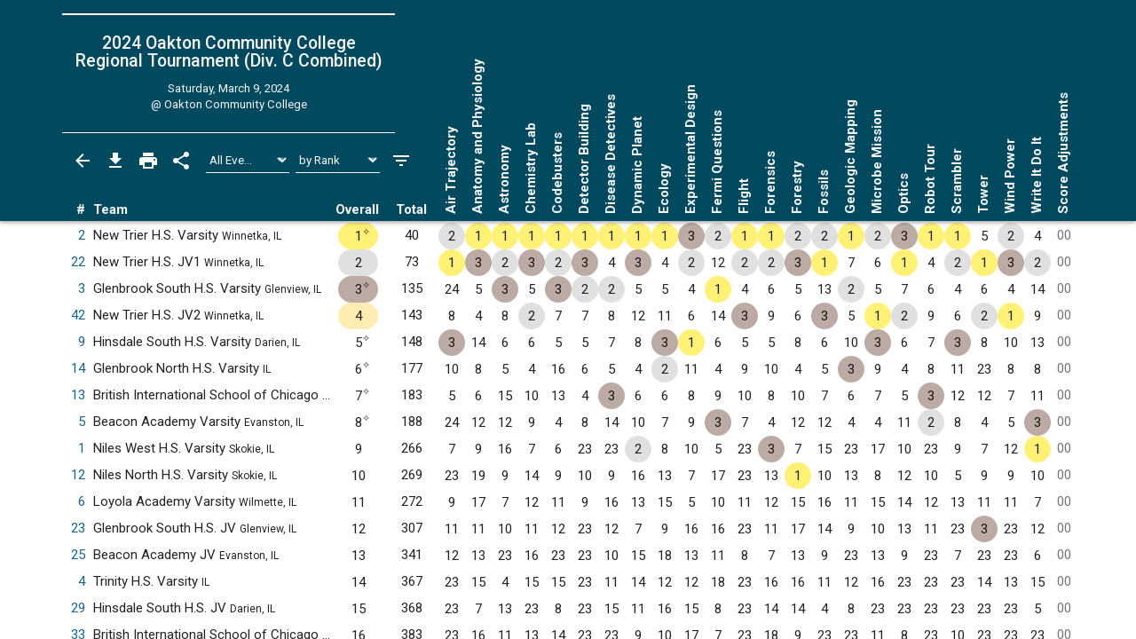

--- FILE ---
content_type: text/html; charset=UTF-8
request_url: https://www.duosmium.org/results/2024-03-09_IL_oakton_community_college_regional_c/?team=23
body_size: 11339
content:
<!doctype html> <html lang="en"> <head> <meta charset="utf-8"> <meta http-equiv="x-ua-compatible" content="ie=edge"> <meta name="viewport" content="width=device-width, initial-scale=1, shrink-to-fit=no"> <link href="/main.css" rel="stylesheet"/> <title>2024 Oakton Community College Regional (Div. C) | Duosmium Results</title> <meta property="og:title" content="2024 Oakton Community College Regional (Div. C) | Duosmium Results"/> <meta name="twitter:title" content="2024 Oakton Community College Regional (Div. C) | Duosmium Results"/> <meta name="Description" content="Results for the 2024 Oakton Community College Regional Tournament (Division C) Champion: New Trier High School Varsity (40 pts) Runner-up: New Trier High School JV1 (73 pts) Total non-exhibition teams: 22"> <meta property="og:description" content="Results for the 2024 Oakton Community College Regional Tournament (Division C) Champion: New Trier High School Varsity (40 pts) Runner-up: New Trier High School JV1 (73 pts) Total non-exhibition teams: 22"/> <meta name="twitter:description" content="Results for the 2024 Oakton Community College Regional Tournament (Division C) Champion: New Trier High School Varsity (40 pts) Runner-up: New Trier High School JV1 (73 pts) Total non-exhibition teams: 22"/> <link rel="canonical" href="https://www.duosmium.org/results/2024-03-09_IL_oakton_community_college_regional_c/"/> <meta property="og:url" content="https://www.duosmium.org/results/2024-03-09_IL_oakton_community_college_regional_c/"/> <meta name="twitter:url" content="https://www.duosmium.org/results/2024-03-09_IL_oakton_community_college_regional_c/"/> <meta name="twitter:domain" content="https://www.duosmium.org"/> <meta name="robots" content="index, follow"/> <meta name="googlebot" content="index, follow"/> <meta property="og:locale" content="en_US"/> <meta property="og:type" content="website"/> <meta name="twitter:dnt" content="on"/> <meta name="pinterest" content="nopin"/> <meta name="format-detection" content="telephone=no"/> <meta name="skype_toolbar" content="skype_toolbar_parser_compatible"/> <meta name="twitter:card" content="summary_large_image"/> <meta property="og:image" content="https://www.duosmium.org/images/logos/IL_states.png"/> <meta property="og:image:alt" content="Tournament logo"/> <meta name="twitter:image" content="https://www.duosmium.org/images/logos/IL_states.png"/> <meta name="twitter:image:alt" content="Tournament logo"/> <link href="/images/favicon.png" rel="icon" type="image/png"/> <link rel="preconnect" href="https://fonts.googleapis.com"> <link rel="preconnect" href="https://fonts.gstatic.com" crossorigin> <link href="https://fonts.googleapis.com/css2?family=Roboto+Mono&family=Roboto+Slab&family=Roboto:ital,wght@0,300;0,400;0,500;0,700;1,400&display=swap" rel="stylesheet"> <style> chrome_annotation { border: 0 !important; } </style> </head> <body> <div class="results-classic-wrapper"> <div class="results-classic-thead-background shadow-sm" style="min-width: 76.5em;"> <div class="results-classic-header" style="width: 76.5em"> <div class="tournament-info"> <h1> 2024 Oakton Community College Regional Tournament (Div. C <span id="track">Combined</span>) </h1> <div class="d-flex justify-content-center mb-1"> </div> <p>Saturday, March 9, 2024</p> <p>@ Oakton Community College</p> </div> <div class="actions"> <a href="/results/" class="js-back-button"> <svg viewBox="0 0 24 24"> <path d="M20 11H7.83l5.59-5.59L12 4l-8 8 8 8 1.41-1.41L7.83 13H20v-2z"/> </svg> </a> <button type="button" data-toggle="modal" data-target="#download-info"> <svg viewBox="0 0 24 24"> <path d="M19 9h-4V3H9v6H5l7 7 7-7zM5 18v2h14v-2H5z"/> </svg> </button> <button type="button" data-toggle="modal" data-target="#print-instructions"> <svg viewBox="0 0 24 24"> <path d="M19 8H5c-1.66 0-3 1.34-3 3v6h4v4h12v-4h4v-6c0-1.66-1.34-3-3-3zm-3 11H8v-5h8v5zm3-7c-.55 0-1-.45-1-1s.45-1 1-1 1 .45 1 1-.45 1-1 1zm-1-9H6v4h12V3z"/> </svg> </button> <button type="button" id="share-button"> <svg viewBox="0 0 24 24"> <path d="M18 16.08c-.76 0-1.44.3-1.96.77L8.91 12.7c.05-.23.09-.46.09-.7s-.04-.47-.09-.7l7.05-4.11c.54.5 1.25.81 2.04.81 1.66 0 3-1.34 3-3s-1.34-3-3-3-3 1.34-3 3c0 .24.04.47.09.7L8.04 9.81C7.5 9.31 6.79 9 6 9c-1.66 0-3 1.34-3 3s1.34 3 3 3c.79 0 1.5-.31 2.04-.81l7.12 4.16c-.05.21-.08.43-.08.65 0 1.61 1.31 2.92 2.92 2.92 1.61 0 2.92-1.31 2.92-2.92s-1.31-2.92-2.92-2.92z"/> </svg> </button> <select id="event-select" class="custom-select custom-select-sm" aria-label="Select Event Filter"> <option value="all" selected>All Events</option> <option value="0"> Air Trajectory </option> <option value="1"> Anatomy and Physiology </option> <option value="2"> Astronomy </option> <option value="3"> Chemistry Lab </option> <option value="4"> Codebusters </option> <option value="5"> Detector Building </option> <option value="6"> Disease Detectives </option> <option value="7"> Dynamic Planet </option> <option value="8"> Ecology </option> <option value="9"> Experimental Design </option> <option value="10"> Fermi Questions </option> <option value="11"> Flight </option> <option value="12"> Forensics </option> <option value="13"> Forestry </option> <option value="14"> Fossils </option> <option value="15"> Geologic Mapping </option> <option value="16"> Microbe Mission </option> <option value="17"> Optics </option> <option value="18"> Robot Tour </option> <option value="19"> Scrambler </option> <option value="20"> Tower </option> <option value="21"> Wind Power </option> <option value="22"> Write It Do It </option> </select> <select id="sort-select" class="custom-select custom-select-sm" aria-label="Select Sort Method"> <option value="number">by Number</option> <option value="school">by School</option> <option value="state">by State</option> <option value="rank" selected>by Rank</option> </select> <button type="button" data-toggle="modal" data-target="#filters" class="settings"> <svg viewBox="0 0 24 24"> <path d="M10 18h4v-2h-4v2zM3 6v2h18V6H3zm3 7h12v-2H6v2z"/> </svg> </button> </div> <p class="source"> Source: <a href="https://duosmium.org/results/2024-03-09_IL_oakton_community_college_regional_c/"> Duosmium Results </a> </p> </div> </div> <table class="results-classic table-hover" data-reverse="false"> <colgroup> <col> <col> <col> <col> <col> </colgroup> <colgroup class="event-columns"> <col> <col> <col> <col> <col> <col> <col> <col> <col> <col> <col> <col> <col> <col> <col> <col> <col> <col> <col> <col> <col> <col> <col> <col> </colgroup> <thead> <tr> <th class="number">#</th> <th class="team">Team</th> <th class="event-points-focus"> <div></div> </th> <th class="rank"> <div>Overall</div> </th> <th class="total-points">Total</th> <th class="event-points" data-event-name="air-trajectory"> <span class="updated-event-dot" style="display: none;">&bull;</span> Air Trajectory </th> <th class="event-points" data-event-name="anatomy-and-physiology"> <span class="updated-event-dot" style="display: none;">&bull;</span> Anatomy and Physiology </th> <th class="event-points" data-event-name="astronomy"> <span class="updated-event-dot" style="display: none;">&bull;</span> Astronomy </th> <th class="event-points" data-event-name="chemistry-lab"> <span class="updated-event-dot" style="display: none;">&bull;</span> Chemistry Lab </th> <th class="event-points" data-event-name="codebusters"> <span class="updated-event-dot" style="display: none;">&bull;</span> Codebusters </th> <th class="event-points" data-event-name="detector-building"> <span class="updated-event-dot" style="display: none;">&bull;</span> Detector Building </th> <th class="event-points" data-event-name="disease-detectives"> <span class="updated-event-dot" style="display: none;">&bull;</span> Disease Detectives </th> <th class="event-points" data-event-name="dynamic-planet"> <span class="updated-event-dot" style="display: none;">&bull;</span> Dynamic Planet </th> <th class="event-points" data-event-name="ecology"> <span class="updated-event-dot" style="display: none;">&bull;</span> Ecology </th> <th class="event-points" data-event-name="experimental-design"> <span class="updated-event-dot" style="display: none;">&bull;</span> Experimental Design </th> <th class="event-points" data-event-name="fermi-questions"> <span class="updated-event-dot" style="display: none;">&bull;</span> Fermi Questions </th> <th class="event-points" data-event-name="flight"> <span class="updated-event-dot" style="display: none;">&bull;</span> Flight </th> <th class="event-points" data-event-name="forensics"> <span class="updated-event-dot" style="display: none;">&bull;</span> Forensics </th> <th class="event-points" data-event-name="forestry"> <span class="updated-event-dot" style="display: none;">&bull;</span> Forestry </th> <th class="event-points" data-event-name="fossils"> <span class="updated-event-dot" style="display: none;">&bull;</span> Fossils </th> <th class="event-points" data-event-name="geologic-mapping"> <span class="updated-event-dot" style="display: none;">&bull;</span> Geologic Mapping </th> <th class="event-points" data-event-name="microbe-mission"> <span class="updated-event-dot" style="display: none;">&bull;</span> Microbe Mission </th> <th class="event-points" data-event-name="optics"> <span class="updated-event-dot" style="display: none;">&bull;</span> Optics </th> <th class="event-points" data-event-name="robot-tour"> <span class="updated-event-dot" style="display: none;">&bull;</span> Robot Tour </th> <th class="event-points" data-event-name="scrambler"> <span class="updated-event-dot" style="display: none;">&bull;</span> Scrambler </th> <th class="event-points" data-event-name="tower"> <span class="updated-event-dot" style="display: none;">&bull;</span> Tower </th> <th class="event-points" data-event-name="wind-power"> <span class="updated-event-dot" style="display: none;">&bull;</span> Wind Power </th> <th class="event-points" data-event-name="write-it-do-it"> <span class="updated-event-dot" style="display: none;">&bull;</span> Write It Do It </th> <th class="team-penalties">Score Adjustments</th> </tr> </thead> <tbody> <tr data-team-number="2" data-school="New Trier High School (Winnetka, IL)" data-team-name="New Trier High School Varsity (Winnetka, IL)" data-state="IL" data-track="Varsity"> <td class="number"> <a href="?team=2" data-toggle="modal" data-target="#team-detail"> 2 </a> </td> <td class="team" data-dq="false" data-ex="false"> New Trier H.S. Varsity <small>Winnetka, IL</small> </td> <td class="event-points-focus" data-points=""> <div></div> </td> <td class="rank" data-points="1" data-trophy="1" data-o-trophy="1" data-sub-trophy="1" data-o-points="1" data-o-sup-tag="&lt;sup&gt;✧&lt;/sup&gt;" data-sub-points="1"> <div>1<sup>✧</sup></div> </td> <td class="total-points" data-o-points="40"" data-sub-points="29"> <div>40</div> </td> <td class="event-points" data-medals="2" data-raw-points="2" data-true-points="2" data-notes="" data-points="2" data-place="2" data-ignore="false" data-o-medals="2" data-o-raw-points="2" data-o-true-points="2" data-o-notes="" data-o-points="2" data-o-place="2" data-o-sup-tag="" data-sub-medals="1" data-sub-raw-points="1" data-sub-true-points="1" data-sub-notes="" data-sub-points="1" data-sub-place="1" data-sub-sup-tag="" data-sortable-place="2"> <div>2</div> </td> <td class="event-points" data-medals="1" data-raw-points="1" data-true-points="1" data-notes="" data-points="1" data-place="1" data-ignore="false" data-o-medals="1" data-o-raw-points="1" data-o-true-points="1" data-o-notes="" data-o-points="1" data-o-place="1" data-o-sup-tag="" data-sub-medals="1" data-sub-raw-points="1" data-sub-true-points="1" data-sub-notes="" data-sub-points="1" data-sub-place="1" data-sub-sup-tag="" data-sortable-place="1"> <div>1</div> </td> <td class="event-points" data-medals="1" data-raw-points="1" data-true-points="1" data-notes="" data-points="1" data-place="1" data-ignore="false" data-o-medals="1" data-o-raw-points="1" data-o-true-points="1" data-o-notes="" data-o-points="1" data-o-place="1" data-o-sup-tag="" data-sub-medals="1" data-sub-raw-points="1" data-sub-true-points="1" data-sub-notes="" data-sub-points="1" data-sub-place="1" data-sub-sup-tag="" data-sortable-place="1"> <div>1</div> </td> <td class="event-points" data-medals="1" data-raw-points="1" data-true-points="1" data-notes="" data-points="1" data-place="1" data-ignore="false" data-o-medals="1" data-o-raw-points="1" data-o-true-points="1" data-o-notes="" data-o-points="1" data-o-place="1" data-o-sup-tag="" data-sub-medals="1" data-sub-raw-points="1" data-sub-true-points="1" data-sub-notes="" data-sub-points="1" data-sub-place="1" data-sub-sup-tag="" data-sortable-place="1"> <div>1</div> </td> <td class="event-points" data-medals="1" data-raw-points="1" data-true-points="1" data-notes="" data-points="1" data-place="1" data-ignore="false" data-o-medals="1" data-o-raw-points="1" data-o-true-points="1" data-o-notes="" data-o-points="1" data-o-place="1" data-o-sup-tag="" data-sub-medals="1" data-sub-raw-points="1" data-sub-true-points="1" data-sub-notes="" data-sub-points="1" data-sub-place="1" data-sub-sup-tag="" data-sortable-place="1"> <div>1</div> </td> <td class="event-points" data-medals="1" data-raw-points="1" data-true-points="1" data-notes="" data-points="1" data-place="1" data-ignore="false" data-o-medals="1" data-o-raw-points="1" data-o-true-points="1" data-o-notes="" data-o-points="1" data-o-place="1" data-o-sup-tag="" data-sub-medals="1" data-sub-raw-points="1" data-sub-true-points="1" data-sub-notes="" data-sub-points="1" data-sub-place="1" data-sub-sup-tag="" data-sortable-place="1"> <div>1</div> </td> <td class="event-points" data-medals="1" data-raw-points="1" data-true-points="1" data-notes="" data-points="1" data-place="1" data-ignore="false" data-o-medals="1" data-o-raw-points="1" data-o-true-points="1" data-o-notes="" data-o-points="1" data-o-place="1" data-o-sup-tag="" data-sub-medals="1" data-sub-raw-points="1" data-sub-true-points="1" data-sub-notes="" data-sub-points="1" data-sub-place="1" data-sub-sup-tag="" data-sortable-place="1"> <div>1</div> </td> <td class="event-points" data-medals="1" data-raw-points="1" data-true-points="1" data-notes="" data-points="1" data-place="1" data-ignore="false" data-o-medals="1" data-o-raw-points="1" data-o-true-points="1" data-o-notes="" data-o-points="1" data-o-place="1" data-o-sup-tag="" data-sub-medals="1" data-sub-raw-points="1" data-sub-true-points="1" data-sub-notes="" data-sub-points="1" data-sub-place="1" data-sub-sup-tag="" data-sortable-place="1"> <div>1</div> </td> <td class="event-points" data-medals="1" data-raw-points="1" data-true-points="1" data-notes="" data-points="1" data-place="1" data-ignore="false" data-o-medals="1" data-o-raw-points="1" data-o-true-points="1" data-o-notes="" data-o-points="1" data-o-place="1" data-o-sup-tag="" data-sub-medals="1" data-sub-raw-points="1" data-sub-true-points="1" data-sub-notes="" data-sub-points="1" data-sub-place="1" data-sub-sup-tag="" data-sortable-place="1"> <div>1</div> </td> <td class="event-points" data-medals="3" data-raw-points="3" data-true-points="3" data-notes="" data-points="3" data-place="3" data-ignore="false" data-o-medals="3" data-o-raw-points="3" data-o-true-points="3" data-o-notes="" data-o-points="3" data-o-place="3" data-o-sup-tag="" data-sub-medals="2" data-sub-raw-points="2" data-sub-true-points="2" data-sub-notes="" data-sub-points="2" data-sub-place="2" data-sub-sup-tag="" data-sortable-place="3"> <div>3</div> </td> <td class="event-points" data-medals="2" data-raw-points="2" data-true-points="2" data-notes="" data-points="2" data-place="2" data-ignore="false" data-o-medals="2" data-o-raw-points="2" data-o-true-points="2" data-o-notes="" data-o-points="2" data-o-place="2" data-o-sup-tag="" data-sub-medals="2" data-sub-raw-points="2" data-sub-true-points="2" data-sub-notes="" data-sub-points="2" data-sub-place="2" data-sub-sup-tag="" data-sortable-place="2"> <div>2</div> </td> <td class="event-points" data-medals="1" data-raw-points="1" data-true-points="1" data-notes="" data-points="1" data-place="1" data-ignore="false" data-o-medals="1" data-o-raw-points="1" data-o-true-points="1" data-o-notes="" data-o-points="1" data-o-place="1" data-o-sup-tag="" data-sub-medals="1" data-sub-raw-points="1" data-sub-true-points="1" data-sub-notes="" data-sub-points="1" data-sub-place="1" data-sub-sup-tag="" data-sortable-place="1"> <div>1</div> </td> <td class="event-points" data-medals="1" data-raw-points="1" data-true-points="1" data-notes="" data-points="1" data-place="1" data-ignore="false" data-o-medals="1" data-o-raw-points="1" data-o-true-points="1" data-o-notes="" data-o-points="1" data-o-place="1" data-o-sup-tag="" data-sub-medals="1" data-sub-raw-points="1" data-sub-true-points="1" data-sub-notes="" data-sub-points="1" data-sub-place="1" data-sub-sup-tag="" data-sortable-place="1"> <div>1</div> </td> <td class="event-points" data-medals="2" data-raw-points="2" data-true-points="2" data-notes="" data-points="2" data-place="2" data-ignore="false" data-o-medals="2" data-o-raw-points="2" data-o-true-points="2" data-o-notes="" data-o-points="2" data-o-place="2" data-o-sup-tag="" data-sub-medals="2" data-sub-raw-points="2" data-sub-true-points="2" data-sub-notes="" data-sub-points="2" data-sub-place="2" data-sub-sup-tag="" data-sortable-place="2"> <div>2</div> </td> <td class="event-points" data-medals="2" data-raw-points="2" data-true-points="2" data-notes="" data-points="2" data-place="2" data-ignore="false" data-o-medals="2" data-o-raw-points="2" data-o-true-points="2" data-o-notes="" data-o-points="2" data-o-place="2" data-o-sup-tag="" data-sub-medals="1" data-sub-raw-points="1" data-sub-true-points="1" data-sub-notes="" data-sub-points="1" data-sub-place="1" data-sub-sup-tag="" data-sortable-place="2"> <div>2</div> </td> <td class="event-points" data-medals="1" data-raw-points="1" data-true-points="1" data-notes="" data-points="1" data-place="1" data-ignore="false" data-o-medals="1" data-o-raw-points="1" data-o-true-points="1" data-o-notes="" data-o-points="1" data-o-place="1" data-o-sup-tag="" data-sub-medals="1" data-sub-raw-points="1" data-sub-true-points="1" data-sub-notes="" data-sub-points="1" data-sub-place="1" data-sub-sup-tag="" data-sortable-place="1"> <div>1</div> </td> <td class="event-points" data-medals="2" data-raw-points="2" data-true-points="2" data-notes="" data-points="2" data-place="2" data-ignore="false" data-o-medals="2" data-o-raw-points="2" data-o-true-points="2" data-o-notes="" data-o-points="2" data-o-place="2" data-o-sup-tag="" data-sub-medals="1" data-sub-raw-points="1" data-sub-true-points="1" data-sub-notes="" data-sub-points="1" data-sub-place="1" data-sub-sup-tag="" data-sortable-place="2"> <div>2</div> </td> <td class="event-points" data-medals="3" data-raw-points="3" data-true-points="3" data-notes="" data-points="3" data-place="3" data-ignore="false" data-o-medals="3" data-o-raw-points="3" data-o-true-points="3" data-o-notes="" data-o-points="3" data-o-place="3" data-o-sup-tag="" data-sub-medals="1" data-sub-raw-points="1" data-sub-true-points="1" data-sub-notes="" data-sub-points="1" data-sub-place="1" data-sub-sup-tag="" data-sortable-place="3"> <div>3</div> </td> <td class="event-points" data-medals="1" data-raw-points="1" data-true-points="1" data-notes="" data-points="1" data-place="1" data-ignore="false" data-o-medals="1" data-o-raw-points="1" data-o-true-points="1" data-o-notes="" data-o-points="1" data-o-place="1" data-o-sup-tag="" data-sub-medals="1" data-sub-raw-points="1" data-sub-true-points="1" data-sub-notes="" data-sub-points="1" data-sub-place="1" data-sub-sup-tag="" data-sortable-place="1"> <div>1</div> </td> <td class="event-points" data-medals="1" data-raw-points="1" data-true-points="1" data-notes="" data-points="1" data-place="1" data-ignore="false" data-o-medals="1" data-o-raw-points="1" data-o-true-points="1" data-o-notes="" data-o-points="1" data-o-place="1" data-o-sup-tag="" data-sub-medals="1" data-sub-raw-points="1" data-sub-true-points="1" data-sub-notes="" data-sub-points="1" data-sub-place="1" data-sub-sup-tag="" data-sortable-place="1"> <div>1</div> </td> <td class="event-points" data-medals="" data-raw-points="5" data-true-points="5" data-notes="" data-points="5" data-place="5" data-ignore="false" data-o-medals="" data-o-raw-points="5" data-o-true-points="5" data-o-notes="" data-o-points="5" data-o-place="5" data-o-sup-tag="" data-sub-medals="2" data-sub-raw-points="2" data-sub-true-points="2" data-sub-notes="" data-sub-points="2" data-sub-place="2" data-sub-sup-tag="" data-sortable-place="5"> <div>5</div> </td> <td class="event-points" data-medals="2" data-raw-points="2" data-true-points="2" data-notes="" data-points="2" data-place="2" data-ignore="false" data-o-medals="2" data-o-raw-points="2" data-o-true-points="2" data-o-notes="" data-o-points="2" data-o-place="2" data-o-sup-tag="" data-sub-medals="1" data-sub-raw-points="1" data-sub-true-points="1" data-sub-notes="" data-sub-points="1" data-sub-place="1" data-sub-sup-tag="" data-sortable-place="2"> <div>2</div> </td> <td class="event-points" data-medals="" data-raw-points="4" data-true-points="4" data-notes="" data-points="4" data-place="4" data-ignore="false" data-o-medals="" data-o-raw-points="4" data-o-true-points="4" data-o-notes="" data-o-points="4" data-o-place="4" data-o-sup-tag="" data-sub-medals="3" data-sub-raw-points="3" data-sub-true-points="3" data-sub-notes="" data-sub-points="3" data-sub-place="3" data-sub-sup-tag="" data-sortable-place="4"> <div>4</div> </td> <td class="team-penalties text-muted" data-points="0"> <div>00</div> </td> </tr> <tr data-team-number="22" data-school="New Trier High School (Winnetka, IL)" data-team-name="New Trier High School JV1 (Winnetka, IL)" data-state="IL" data-track="JV"> <td class="number"> <a href="?team=22" data-toggle="modal" data-target="#team-detail"> 22 </a> </td> <td class="team" data-dq="false" data-ex="false"> New Trier H.S. JV1 <small>Winnetka, IL</small> </td> <td class="event-points-focus" data-points=""> <div></div> </td> <td class="rank" data-points="2" data-trophy="2" data-o-trophy="2" data-sub-trophy="1" data-o-points="2" data-o-sup-tag="" data-sub-points="1"> <div>2</div> </td> <td class="total-points" data-o-points="73"" data-sub-points="30"> <div>73</div> </td> <td class="event-points" data-medals="1" data-raw-points="1" data-true-points="1" data-notes="" data-points="1" data-place="1" data-ignore="false" data-o-medals="1" data-o-raw-points="1" data-o-true-points="1" data-o-notes="" data-o-points="1" data-o-place="1" data-o-sup-tag="" data-sub-medals="1" data-sub-raw-points="1" data-sub-true-points="1" data-sub-notes="" data-sub-points="1" data-sub-place="1" data-sub-sup-tag="" data-sortable-place="1"> <div>1</div> </td> <td class="event-points" data-medals="3" data-raw-points="3" data-true-points="3" data-notes="" data-points="3" data-place="3" data-ignore="false" data-o-medals="3" data-o-raw-points="3" data-o-true-points="3" data-o-notes="" data-o-points="3" data-o-place="3" data-o-sup-tag="" data-sub-medals="1" data-sub-raw-points="1" data-sub-true-points="1" data-sub-notes="" data-sub-points="1" data-sub-place="1" data-sub-sup-tag="" data-sortable-place="3"> <div>3</div> </td> <td class="event-points" data-medals="2" data-raw-points="2" data-true-points="2" data-notes="" data-points="2" data-place="2" data-ignore="false" data-o-medals="2" data-o-raw-points="2" data-o-true-points="2" data-o-notes="" data-o-points="2" data-o-place="2" data-o-sup-tag="" data-sub-medals="1" data-sub-raw-points="1" data-sub-true-points="1" data-sub-notes="" data-sub-points="1" data-sub-place="1" data-sub-sup-tag="" data-sortable-place="2"> <div>2</div> </td> <td class="event-points" data-medals="3" data-raw-points="3" data-true-points="3" data-notes="" data-points="3" data-place="3" data-ignore="false" data-o-medals="3" data-o-raw-points="3" data-o-true-points="3" data-o-notes="" data-o-points="3" data-o-place="3" data-o-sup-tag="" data-sub-medals="2" data-sub-raw-points="2" data-sub-true-points="2" data-sub-notes="" data-sub-points="2" data-sub-place="2" data-sub-sup-tag="" data-sortable-place="3"> <div>3</div> </td> <td class="event-points" data-medals="2" data-raw-points="2" data-true-points="2" data-notes="" data-points="2" data-place="2" data-ignore="false" data-o-medals="2" data-o-raw-points="2" data-o-true-points="2" data-o-notes="" data-o-points="2" data-o-place="2" data-o-sup-tag="" data-sub-medals="1" data-sub-raw-points="1" data-sub-true-points="1" data-sub-notes="" data-sub-points="1" data-sub-place="1" data-sub-sup-tag="" data-sortable-place="2"> <div>2</div> </td> <td class="event-points" data-medals="3" data-raw-points="3" data-true-points="3" data-notes="" data-points="3" data-place="3" data-ignore="false" data-o-medals="3" data-o-raw-points="3" data-o-true-points="3" data-o-notes="" data-o-points="3" data-o-place="3" data-o-sup-tag="" data-sub-medals="1" data-sub-raw-points="1" data-sub-true-points="1" data-sub-notes="" data-sub-points="1" data-sub-place="1" data-sub-sup-tag="" data-sortable-place="3"> <div>3</div> </td> <td class="event-points" data-medals="" data-raw-points="4" data-true-points="4" data-notes="" data-points="4" data-place="4" data-ignore="false" data-o-medals="" data-o-raw-points="4" data-o-true-points="4" data-o-notes="" data-o-points="4" data-o-place="4" data-o-sup-tag="" data-sub-medals="1" data-sub-raw-points="1" data-sub-true-points="1" data-sub-notes="" data-sub-points="1" data-sub-place="1" data-sub-sup-tag="" data-sortable-place="4"> <div>4</div> </td> <td class="event-points" data-medals="3" data-raw-points="3" data-true-points="3" data-notes="" data-points="3" data-place="3" data-ignore="false" data-o-medals="3" data-o-raw-points="3" data-o-true-points="3" data-o-notes="" data-o-points="3" data-o-place="3" data-o-sup-tag="" data-sub-medals="1" data-sub-raw-points="1" data-sub-true-points="1" data-sub-notes="" data-sub-points="1" data-sub-place="1" data-sub-sup-tag="" data-sortable-place="3"> <div>3</div> </td> <td class="event-points" data-medals="" data-raw-points="4" data-true-points="4" data-notes="" data-points="4" data-place="4" data-ignore="false" data-o-medals="" data-o-raw-points="4" data-o-true-points="4" data-o-notes="" data-o-points="4" data-o-place="4" data-o-sup-tag="" data-sub-medals="1" data-sub-raw-points="1" data-sub-true-points="1" data-sub-notes="" data-sub-points="1" data-sub-place="1" data-sub-sup-tag="" data-sortable-place="4"> <div>4</div> </td> <td class="event-points" data-medals="2" data-raw-points="2" data-true-points="2" data-notes="" data-points="2" data-place="2" data-ignore="false" data-o-medals="2" data-o-raw-points="2" data-o-true-points="2" data-o-notes="" data-o-points="2" data-o-place="2" data-o-sup-tag="" data-sub-medals="1" data-sub-raw-points="1" data-sub-true-points="1" data-sub-notes="" data-sub-points="1" data-sub-place="1" data-sub-sup-tag="" data-sortable-place="2"> <div>2</div> </td> <td class="event-points" data-medals="" data-raw-points="12" data-true-points="12" data-notes="" data-points="12" data-place="12" data-ignore="false" data-o-medals="" data-o-raw-points="12" data-o-true-points="12" data-o-notes="" data-o-points="12" data-o-place="12" data-o-sup-tag="" data-sub-medals="" data-sub-raw-points="4" data-sub-true-points="4" data-sub-notes="" data-sub-points="4" data-sub-place="4" data-sub-sup-tag="" data-sortable-place="12"> <div>12</div> </td> <td class="event-points" data-medals="2" data-raw-points="2" data-true-points="2" data-notes="" data-points="2" data-place="2" data-ignore="false" data-o-medals="2" data-o-raw-points="2" data-o-true-points="2" data-o-notes="" data-o-points="2" data-o-place="2" data-o-sup-tag="" data-sub-medals="1" data-sub-raw-points="1" data-sub-true-points="1" data-sub-notes="" data-sub-points="1" data-sub-place="1" data-sub-sup-tag="" data-sortable-place="2"> <div>2</div> </td> <td class="event-points" data-medals="2" data-raw-points="2" data-true-points="2" data-notes="" data-points="2" data-place="2" data-ignore="false" data-o-medals="2" data-o-raw-points="2" data-o-true-points="2" data-o-notes="" data-o-points="2" data-o-place="2" data-o-sup-tag="" data-sub-medals="1" data-sub-raw-points="1" data-sub-true-points="1" data-sub-notes="" data-sub-points="1" data-sub-place="1" data-sub-sup-tag="" data-sortable-place="2"> <div>2</div> </td> <td class="event-points" data-medals="3" data-raw-points="3" data-true-points="3" data-notes="" data-points="3" data-place="3" data-ignore="false" data-o-medals="3" data-o-raw-points="3" data-o-true-points="3" data-o-notes="" data-o-points="3" data-o-place="3" data-o-sup-tag="" data-sub-medals="1" data-sub-raw-points="1" data-sub-true-points="1" data-sub-notes="" data-sub-points="1" data-sub-place="1" data-sub-sup-tag="" data-sortable-place="3"> <div>3</div> </td> <td class="event-points" data-medals="1" data-raw-points="1" data-true-points="1" data-notes="" data-points="1" data-place="1" data-ignore="false" data-o-medals="1" data-o-raw-points="1" data-o-true-points="1" data-o-notes="" data-o-points="1" data-o-place="1" data-o-sup-tag="" data-sub-medals="1" data-sub-raw-points="1" data-sub-true-points="1" data-sub-notes="" data-sub-points="1" data-sub-place="1" data-sub-sup-tag="" data-sortable-place="1"> <div>1</div> </td> <td class="event-points" data-medals="" data-raw-points="7" data-true-points="7" data-notes="" data-points="7" data-place="7" data-ignore="false" data-o-medals="" data-o-raw-points="7" data-o-true-points="7" data-o-notes="" data-o-points="7" data-o-place="7" data-o-sup-tag="" data-sub-medals="2" data-sub-raw-points="2" data-sub-true-points="2" data-sub-notes="" data-sub-points="2" data-sub-place="2" data-sub-sup-tag="" data-sortable-place="7"> <div>7</div> </td> <td class="event-points" data-medals="" data-raw-points="6" data-true-points="6" data-notes="" data-points="6" data-place="6" data-ignore="false" data-o-medals="" data-o-raw-points="6" data-o-true-points="6" data-o-notes="" data-o-points="6" data-o-place="6" data-o-sup-tag="" data-sub-medals="2" data-sub-raw-points="2" data-sub-true-points="2" data-sub-notes="" data-sub-points="2" data-sub-place="2" data-sub-sup-tag="" data-sortable-place="6"> <div>6</div> </td> <td class="event-points" data-medals="1" data-raw-points="1" data-true-points="1" data-notes="" data-points="1" data-place="1" data-ignore="false" data-o-medals="1" data-o-raw-points="1" data-o-true-points="1" data-o-notes="" data-o-points="1" data-o-place="1" data-o-sup-tag="" data-sub-medals="1" data-sub-raw-points="1" data-sub-true-points="1" data-sub-notes="" data-sub-points="1" data-sub-place="1" data-sub-sup-tag="" data-sortable-place="1"> <div>1</div> </td> <td class="event-points" data-medals="" data-raw-points="4" data-true-points="4" data-notes="" data-points="4" data-place="4" data-ignore="false" data-o-medals="" data-o-raw-points="4" data-o-true-points="4" data-o-notes="" data-o-points="4" data-o-place="4" data-o-sup-tag="" data-sub-medals="1" data-sub-raw-points="1" data-sub-true-points="1" data-sub-notes="" data-sub-points="1" data-sub-place="1" data-sub-sup-tag="" data-sortable-place="4"> <div>4</div> </td> <td class="event-points" data-medals="2" data-raw-points="2" data-true-points="2" data-notes="" data-points="2" data-place="2" data-ignore="false" data-o-medals="2" data-o-raw-points="2" data-o-true-points="2" data-o-notes="" data-o-points="2" data-o-place="2" data-o-sup-tag="" data-sub-medals="1" data-sub-raw-points="1" data-sub-true-points="1" data-sub-notes="" data-sub-points="1" data-sub-place="1" data-sub-sup-tag="" data-sortable-place="2"> <div>2</div> </td> <td class="event-points" data-medals="1" data-raw-points="1" data-true-points="1" data-notes="" data-points="1" data-place="1" data-ignore="false" data-o-medals="1" data-o-raw-points="1" data-o-true-points="1" data-o-notes="" data-o-points="1" data-o-place="1" data-o-sup-tag="" data-sub-medals="1" data-sub-raw-points="1" data-sub-true-points="1" data-sub-notes="" data-sub-points="1" data-sub-place="1" data-sub-sup-tag="" data-sortable-place="1"> <div>1</div> </td> <td class="event-points" data-medals="3" data-raw-points="3" data-true-points="3" data-notes="" data-points="3" data-place="3" data-ignore="false" data-o-medals="3" data-o-raw-points="3" data-o-true-points="3" data-o-notes="" data-o-points="3" data-o-place="3" data-o-sup-tag="" data-sub-medals="2" data-sub-raw-points="2" data-sub-true-points="2" data-sub-notes="" data-sub-points="2" data-sub-place="2" data-sub-sup-tag="" data-sortable-place="3"> <div>3</div> </td> <td class="event-points" data-medals="2" data-raw-points="2" data-true-points="2" data-notes="" data-points="2" data-place="2" data-ignore="false" data-o-medals="2" data-o-raw-points="2" data-o-true-points="2" data-o-notes="" data-o-points="2" data-o-place="2" data-o-sup-tag="" data-sub-medals="1" data-sub-raw-points="1" data-sub-true-points="1" data-sub-notes="" data-sub-points="1" data-sub-place="1" data-sub-sup-tag="" data-sortable-place="2"> <div>2</div> </td> <td class="team-penalties text-muted" data-points="0"> <div>00</div> </td> </tr> <tr data-team-number="3" data-school="Glenbrook South High School (Glenview, IL)" data-team-name="Glenbrook South High School Varsity (Glenview, IL)" data-state="IL" data-track="Varsity"> <td class="number"> <a href="?team=3" data-toggle="modal" data-target="#team-detail"> 3 </a> </td> <td class="team" data-dq="false" data-ex="false"> Glenbrook South H.S. Varsity <small>Glenview, IL</small> </td> <td class="event-points-focus" data-points=""> <div></div> </td> <td class="rank" data-points="3" data-trophy="3" data-o-trophy="3" data-sub-trophy="2" data-o-points="3" data-o-sup-tag="&lt;sup&gt;✧&lt;/sup&gt;" data-sub-points="2"> <div>3<sup>✧</sup></div> </td> <td class="total-points" data-o-points="135"" data-sub-points="94"> <div>135</div> </td> <td class="event-points" data-medals="" data-raw-points="24" data-true-points="24" data-notes="Disqualified" data-points="24" data-place="" data-ignore="false" data-o-medals="" data-o-raw-points="24" data-o-true-points="24" data-o-notes="Disqualified" data-o-points="24" data-o-place="" data-o-sup-tag="" data-sub-medals="" data-sub-raw-points="15" data-sub-true-points="15" data-sub-notes="Disqualified" data-sub-points="15" data-sub-place="12" data-sub-sup-tag="" data-sortable-place="999024"> <div>24</div> </td> <td class="event-points" data-medals="" data-raw-points="5" data-true-points="5" data-notes="" data-points="5" data-place="5" data-ignore="false" data-o-medals="" data-o-raw-points="5" data-o-true-points="5" data-o-notes="" data-o-points="5" data-o-place="5" data-o-sup-tag="" data-sub-medals="3" data-sub-raw-points="3" data-sub-true-points="3" data-sub-notes="" data-sub-points="3" data-sub-place="3" data-sub-sup-tag="" data-sortable-place="5"> <div>5</div> </td> <td class="event-points" data-medals="3" data-raw-points="3" data-true-points="3" data-notes="" data-points="3" data-place="3" data-ignore="false" data-o-medals="3" data-o-raw-points="3" data-o-true-points="3" data-o-notes="" data-o-points="3" data-o-place="3" data-o-sup-tag="" data-sub-medals="2" data-sub-raw-points="2" data-sub-true-points="2" data-sub-notes="" data-sub-points="2" data-sub-place="2" data-sub-sup-tag="" data-sortable-place="3"> <div>3</div> </td> <td class="event-points" data-medals="" data-raw-points="5" data-true-points="5" data-notes="" data-points="5" data-place="5" data-ignore="false" data-o-medals="" data-o-raw-points="5" data-o-true-points="5" data-o-notes="" data-o-points="5" data-o-place="5" data-o-sup-tag="" data-sub-medals="3" data-sub-raw-points="3" data-sub-true-points="3" data-sub-notes="" data-sub-points="3" data-sub-place="3" data-sub-sup-tag="" data-sortable-place="5"> <div>5</div> </td> <td class="event-points" data-medals="3" data-raw-points="3" data-true-points="3" data-notes="" data-points="3" data-place="3" data-ignore="false" data-o-medals="3" data-o-raw-points="3" data-o-true-points="3" data-o-notes="" data-o-points="3" data-o-place="3" data-o-sup-tag="" data-sub-medals="2" data-sub-raw-points="2" data-sub-true-points="2" data-sub-notes="" data-sub-points="2" data-sub-place="2" data-sub-sup-tag="" data-sortable-place="3"> <div>3</div> </td> <td class="event-points" data-medals="2" data-raw-points="2" data-true-points="2" data-notes="" data-points="2" data-place="2" data-ignore="false" data-o-medals="2" data-o-raw-points="2" data-o-true-points="2" data-o-notes="" data-o-points="2" data-o-place="2" data-o-sup-tag="" data-sub-medals="2" data-sub-raw-points="2" data-sub-true-points="2" data-sub-notes="" data-sub-points="2" data-sub-place="2" data-sub-sup-tag="" data-sortable-place="2"> <div>2</div> </td> <td class="event-points" data-medals="2" data-raw-points="2" data-true-points="2" data-notes="" data-points="2" data-place="2" data-ignore="false" data-o-medals="2" data-o-raw-points="2" data-o-true-points="2" data-o-notes="" data-o-points="2" data-o-place="2" data-o-sup-tag="" data-sub-medals="2" data-sub-raw-points="2" data-sub-true-points="2" data-sub-notes="" data-sub-points="2" data-sub-place="2" data-sub-sup-tag="" data-sortable-place="2"> <div>2</div> </td> <td class="event-points" data-medals="" data-raw-points="5" data-true-points="5" data-notes="" data-points="5" data-place="5" data-ignore="false" data-o-medals="" data-o-raw-points="5" data-o-true-points="5" data-o-notes="" data-o-points="5" data-o-place="5" data-o-sup-tag="" data-sub-medals="4" data-sub-raw-points="4" data-sub-true-points="4" data-sub-notes="" data-sub-points="4" data-sub-place="4" data-sub-sup-tag="" data-sortable-place="5"> <div>5</div> </td> <td class="event-points" data-medals="" data-raw-points="5" data-true-points="5" data-notes="" data-points="5" data-place="5" data-ignore="false" data-o-medals="" data-o-raw-points="5" data-o-true-points="5" data-o-notes="" data-o-points="5" data-o-place="5" data-o-sup-tag="" data-sub-medals="4" data-sub-raw-points="4" data-sub-true-points="4" data-sub-notes="" data-sub-points="4" data-sub-place="4" data-sub-sup-tag="" data-sortable-place="5"> <div>5</div> </td> <td class="event-points" data-medals="" data-raw-points="4" data-true-points="4" data-notes="" data-points="4" data-place="4" data-ignore="false" data-o-medals="" data-o-raw-points="4" data-o-true-points="4" data-o-notes="" data-o-points="4" data-o-place="4" data-o-sup-tag="" data-sub-medals="3" data-sub-raw-points="3" data-sub-true-points="3" data-sub-notes="" data-sub-points="3" data-sub-place="3" data-sub-sup-tag="" data-sortable-place="4"> <div>4</div> </td> <td class="event-points" data-medals="1" data-raw-points="1" data-true-points="1" data-notes="" data-points="1" data-place="1" data-ignore="false" data-o-medals="1" data-o-raw-points="1" data-o-true-points="1" data-o-notes="" data-o-points="1" data-o-place="1" data-o-sup-tag="" data-sub-medals="1" data-sub-raw-points="1" data-sub-true-points="1" data-sub-notes="" data-sub-points="1" data-sub-place="1" data-sub-sup-tag="" data-sortable-place="1"> <div>1</div> </td> <td class="event-points" data-medals="" data-raw-points="4" data-true-points="4" data-notes="" data-points="4" data-place="4" data-ignore="false" data-o-medals="" data-o-raw-points="4" data-o-true-points="4" data-o-notes="" data-o-points="4" data-o-place="4" data-o-sup-tag="" data-sub-medals="2" data-sub-raw-points="2" data-sub-true-points="2" data-sub-notes="" data-sub-points="2" data-sub-place="2" data-sub-sup-tag="" data-sortable-place="4"> <div>4</div> </td> <td class="event-points" data-medals="" data-raw-points="6" data-true-points="6" data-notes="" data-points="6" data-place="6" data-ignore="false" data-o-medals="" data-o-raw-points="6" data-o-true-points="6" data-o-notes="" data-o-points="6" data-o-place="6" data-o-sup-tag="" data-sub-medals="5" data-sub-raw-points="5" data-sub-true-points="5" data-sub-notes="" data-sub-points="5" data-sub-place="5" data-sub-sup-tag="" data-sortable-place="6"> <div>6</div> </td> <td class="event-points" data-medals="" data-raw-points="5" data-true-points="5" data-notes="" data-points="5" data-place="5" data-ignore="false" data-o-medals="" data-o-raw-points="5" data-o-true-points="5" data-o-notes="" data-o-points="5" data-o-place="5" data-o-sup-tag="" data-sub-medals="4" data-sub-raw-points="4" data-sub-true-points="4" data-sub-notes="" data-sub-points="4" data-sub-place="4" data-sub-sup-tag="" data-sortable-place="5"> <div>5</div> </td> <td class="event-points" data-medals="" data-raw-points="13" data-true-points="13" data-notes="" data-points="13" data-place="13" data-ignore="false" data-o-medals="" data-o-raw-points="13" data-o-true-points="13" data-o-notes="" data-o-points="13" data-o-place="13" data-o-sup-tag="" data-sub-medals="" data-sub-raw-points="9" data-sub-true-points="9" data-sub-notes="" data-sub-points="9" data-sub-place="9" data-sub-sup-tag="" data-sortable-place="13"> <div>13</div> </td> <td class="event-points" data-medals="2" data-raw-points="2" data-true-points="2" data-notes="" data-points="2" data-place="2" data-ignore="false" data-o-medals="2" data-o-raw-points="2" data-o-true-points="2" data-o-notes="" data-o-points="2" data-o-place="2" data-o-sup-tag="" data-sub-medals="2" data-sub-raw-points="2" data-sub-true-points="2" data-sub-notes="" data-sub-points="2" data-sub-place="2" data-sub-sup-tag="" data-sortable-place="2"> <div>2</div> </td> <td class="event-points" data-medals="" data-raw-points="5" data-true-points="5" data-notes="" data-points="5" data-place="5" data-ignore="false" data-o-medals="" data-o-raw-points="5" data-o-true-points="5" data-o-notes="" data-o-points="5" data-o-place="5" data-o-sup-tag="" data-sub-medals="4" data-sub-raw-points="4" data-sub-true-points="4" data-sub-notes="" data-sub-points="4" data-sub-place="4" data-sub-sup-tag="" data-sortable-place="5"> <div>5</div> </td> <td class="event-points" data-medals="" data-raw-points="7" data-true-points="7" data-notes="" data-points="7" data-place="7" data-ignore="false" data-o-medals="" data-o-raw-points="7" data-o-true-points="7" data-o-notes="" data-o-points="7" data-o-place="7" data-o-sup-tag="" data-sub-medals="5" data-sub-raw-points="5" data-sub-true-points="5" data-sub-notes="" data-sub-points="5" data-sub-place="5" data-sub-sup-tag="" data-sortable-place="7"> <div>7</div> </td> <td class="event-points" data-medals="" data-raw-points="6" data-true-points="6" data-notes="" data-points="6" data-place="6" data-ignore="false" data-o-medals="" data-o-raw-points="6" data-o-true-points="6" data-o-notes="" data-o-points="6" data-o-place="6" data-o-sup-tag="" data-sub-medals="5" data-sub-raw-points="5" data-sub-true-points="5" data-sub-notes="" data-sub-points="5" data-sub-place="5" data-sub-sup-tag="" data-sortable-place="6"> <div>6</div> </td> <td class="event-points" data-medals="" data-raw-points="4" data-true-points="4" data-notes="" data-points="4" data-place="4" data-ignore="false" data-o-medals="" data-o-raw-points="4" data-o-true-points="4" data-o-notes="" data-o-points="4" data-o-place="4" data-o-sup-tag="" data-sub-medals="3" data-sub-raw-points="3" data-sub-true-points="3" data-sub-notes="" data-sub-points="3" data-sub-place="3" data-sub-sup-tag="" data-sortable-place="4"> <div>4</div> </td> <td class="event-points" data-medals="" data-raw-points="6" data-true-points="6" data-notes="" data-points="6" data-place="6" data-ignore="false" data-o-medals="" data-o-raw-points="6" data-o-true-points="6" data-o-notes="" data-o-points="6" data-o-place="6" data-o-sup-tag="" data-sub-medals="3" data-sub-raw-points="3" data-sub-true-points="3" data-sub-notes="" data-sub-points="3" data-sub-place="3" data-sub-sup-tag="" data-sortable-place="6"> <div>6</div> </td> <td class="event-points" data-medals="" data-raw-points="4" data-true-points="4" data-notes="" data-points="4" data-place="4" data-ignore="false" data-o-medals="" data-o-raw-points="4" data-o-true-points="4" data-o-notes="" data-o-points="4" data-o-place="4" data-o-sup-tag="" data-sub-medals="2" data-sub-raw-points="2" data-sub-true-points="2" data-sub-notes="" data-sub-points="2" data-sub-place="2" data-sub-sup-tag="" data-sortable-place="4"> <div>4</div> </td> <td class="event-points" data-medals="" data-raw-points="14" data-true-points="14" data-notes="" data-points="14" data-place="14" data-ignore="false" data-o-medals="" data-o-raw-points="14" data-o-true-points="14" data-o-notes="" data-o-points="14" data-o-place="14" data-o-sup-tag="" data-sub-medals="" data-sub-raw-points="9" data-sub-true-points="9" data-sub-notes="" data-sub-points="9" data-sub-place="9" data-sub-sup-tag="" data-sortable-place="14"> <div>14</div> </td> <td class="team-penalties text-muted" data-points="0"> <div>00</div> </td> </tr> <tr data-team-number="42" data-school="New Trier High School (Winnetka, IL)" data-team-name="New Trier High School JV2 (Winnetka, IL)" data-state="IL" data-track="JV"> <td class="number"> <a href="?team=42" data-toggle="modal" data-target="#team-detail"> 42 </a> </td> <td class="team" data-dq="false" data-ex="false"> New Trier H.S. JV2 <small>Winnetka, IL</small> </td> <td class="event-points-focus" data-points=""> <div></div> </td> <td class="rank" data-points="4" data-trophy="4" data-o-trophy="4" data-sub-trophy="2" data-o-points="4" data-o-sup-tag="" data-sub-points="2"> <div>4</div> </td> <td class="total-points" data-o-points="143"" data-sub-points="53"> <div>143</div> </td> <td class="event-points" data-medals="" data-raw-points="8" data-true-points="8" data-notes="" data-points="8" data-place="8" data-ignore="false" data-o-medals="" data-o-raw-points="8" data-o-true-points="8" data-o-notes="" data-o-points="8" data-o-place="8" data-o-sup-tag="" data-sub-medals="2" data-sub-raw-points="2" data-sub-true-points="2" data-sub-notes="" data-sub-points="2" data-sub-place="2" data-sub-sup-tag="" data-sortable-place="8"> <div>8</div> </td> <td class="event-points" data-medals="" data-raw-points="4" data-true-points="4" data-notes="" data-points="4" data-place="4" data-ignore="false" data-o-medals="" data-o-raw-points="4" data-o-true-points="4" data-o-notes="" data-o-points="4" data-o-place="4" data-o-sup-tag="" data-sub-medals="2" data-sub-raw-points="2" data-sub-true-points="2" data-sub-notes="" data-sub-points="2" data-sub-place="2" data-sub-sup-tag="" data-sortable-place="4"> <div>4</div> </td> <td class="event-points" data-medals="" data-raw-points="8" data-true-points="8" data-notes="" data-points="8" data-place="8" data-ignore="false" data-o-medals="" data-o-raw-points="8" data-o-true-points="8" data-o-notes="" data-o-points="8" data-o-place="8" data-o-sup-tag="" data-sub-medals="2" data-sub-raw-points="2" data-sub-true-points="2" data-sub-notes="" data-sub-points="2" data-sub-place="2" data-sub-sup-tag="" data-sortable-place="8"> <div>8</div> </td> <td class="event-points" data-medals="2" data-raw-points="2" data-true-points="2" data-notes="" data-points="2" data-place="2" data-ignore="false" data-o-medals="2" data-o-raw-points="2" data-o-true-points="2" data-o-notes="" data-o-points="2" data-o-place="2" data-o-sup-tag="" data-sub-medals="1" data-sub-raw-points="1" data-sub-true-points="1" data-sub-notes="" data-sub-points="1" data-sub-place="1" data-sub-sup-tag="" data-sortable-place="2"> <div>2</div> </td> <td class="event-points" data-medals="" data-raw-points="7" data-true-points="7" data-notes="" data-points="7" data-place="7" data-ignore="false" data-o-medals="" data-o-raw-points="7" data-o-true-points="7" data-o-notes="" data-o-points="7" data-o-place="7" data-o-sup-tag="" data-sub-medals="2" data-sub-raw-points="2" data-sub-true-points="2" data-sub-notes="" data-sub-points="2" data-sub-place="2" data-sub-sup-tag="" data-sortable-place="7"> <div>7</div> </td> <td class="event-points" data-medals="" data-raw-points="7" data-true-points="7" data-notes="" data-points="7" data-place="7" data-ignore="false" data-o-medals="" data-o-raw-points="7" data-o-true-points="7" data-o-notes="" data-o-points="7" data-o-place="7" data-o-sup-tag="" data-sub-medals="2" data-sub-raw-points="2" data-sub-true-points="2" data-sub-notes="" data-sub-points="2" data-sub-place="2" data-sub-sup-tag="" data-sortable-place="7"> <div>7</div> </td> <td class="event-points" data-medals="" data-raw-points="8" data-true-points="8" data-notes="" data-points="8" data-place="8" data-ignore="false" data-o-medals="" data-o-raw-points="8" data-o-true-points="8" data-o-notes="" data-o-points="8" data-o-place="8" data-o-sup-tag="" data-sub-medals="2" data-sub-raw-points="2" data-sub-true-points="2" data-sub-notes="" data-sub-points="2" data-sub-place="2" data-sub-sup-tag="" data-sortable-place="8"> <div>8</div> </td> <td class="event-points" data-medals="" data-raw-points="12" data-true-points="12" data-notes="" data-points="12" data-place="12" data-ignore="false" data-o-medals="" data-o-raw-points="12" data-o-true-points="12" data-o-notes="" data-o-points="12" data-o-place="12" data-o-sup-tag="" data-sub-medals="" data-sub-raw-points="5" data-sub-true-points="5" data-sub-notes="" data-sub-points="5" data-sub-place="5" data-sub-sup-tag="" data-sortable-place="12"> <div>12</div> </td> <td class="event-points" data-medals="" data-raw-points="11" data-true-points="11" data-notes="" data-points="11" data-place="11" data-ignore="false" data-o-medals="" data-o-raw-points="11" data-o-true-points="11" data-o-notes="" data-o-points="11" data-o-place="11" data-o-sup-tag="" data-sub-medals="" data-sub-raw-points="4" data-sub-true-points="4" data-sub-notes="" data-sub-points="4" data-sub-place="4" data-sub-sup-tag="" data-sortable-place="11"> <div>11</div> </td> <td class="event-points" data-medals="" data-raw-points="6" data-true-points="6" data-notes="" data-points="6" data-place="6" data-ignore="false" data-o-medals="" data-o-raw-points="6" data-o-true-points="6" data-o-notes="" data-o-points="6" data-o-place="6" data-o-sup-tag="" data-sub-medals="2" data-sub-raw-points="2" data-sub-true-points="2" data-sub-notes="" data-sub-points="2" data-sub-place="2" data-sub-sup-tag="" data-sortable-place="6"> <div>6</div> </td> <td class="event-points" data-medals="" data-raw-points="14" data-true-points="14" data-notes="" data-points="14" data-place="14" data-ignore="false" data-o-medals="" data-o-raw-points="14" data-o-true-points="14" data-o-notes="" data-o-points="14" data-o-place="14" data-o-sup-tag="" data-sub-medals="" data-sub-raw-points="5" data-sub-true-points="5" data-sub-notes="" data-sub-points="5" data-sub-place="5" data-sub-sup-tag="" data-sortable-place="14"> <div>14</div> </td> <td class="event-points" data-medals="3" data-raw-points="3" data-true-points="3" data-notes="" data-points="3" data-place="3" data-ignore="false" data-o-medals="3" data-o-raw-points="3" data-o-true-points="3" data-o-notes="" data-o-points="3" data-o-place="3" data-o-sup-tag="" data-sub-medals="2" data-sub-raw-points="2" data-sub-true-points="2" data-sub-notes="" data-sub-points="2" data-sub-place="2" data-sub-sup-tag="" data-sortable-place="3"> <div>3</div> </td> <td class="event-points" data-medals="" data-raw-points="9" data-true-points="9" data-notes="" data-points="9" data-place="9" data-ignore="false" data-o-medals="" data-o-raw-points="9" data-o-true-points="9" data-o-notes="" data-o-points="9" data-o-place="9" data-o-sup-tag="" data-sub-medals="3" data-sub-raw-points="3" data-sub-true-points="3" data-sub-notes="" data-sub-points="3" data-sub-place="3" data-sub-sup-tag="" data-sortable-place="9"> <div>9</div> </td> <td class="event-points" data-medals="" data-raw-points="6" data-true-points="6" data-notes="" data-points="6" data-place="6" data-ignore="false" data-o-medals="" data-o-raw-points="6" data-o-true-points="6" data-o-notes="" data-o-points="6" data-o-place="6" data-o-sup-tag="" data-sub-medals="2" data-sub-raw-points="2" data-sub-true-points="2" data-sub-notes="" data-sub-points="2" data-sub-place="2" data-sub-sup-tag="" data-sortable-place="6"> <div>6</div> </td> <td class="event-points" data-medals="3" data-raw-points="3" data-true-points="3" data-notes="" data-points="3" data-place="3" data-ignore="false" data-o-medals="3" data-o-raw-points="3" data-o-true-points="3" data-o-notes="" data-o-points="3" data-o-place="3" data-o-sup-tag="" data-sub-medals="2" data-sub-raw-points="2" data-sub-true-points="2" data-sub-notes="" data-sub-points="2" data-sub-place="2" data-sub-sup-tag="" data-sortable-place="3"> <div>3</div> </td> <td class="event-points" data-medals="" data-raw-points="5" data-true-points="5" data-notes="" data-points="5" data-place="5" data-ignore="false" data-o-medals="" data-o-raw-points="5" data-o-true-points="5" data-o-notes="" data-o-points="5" data-o-place="5" data-o-sup-tag="" data-sub-medals="1" data-sub-raw-points="1" data-sub-true-points="1" data-sub-notes="" data-sub-points="1" data-sub-place="1" data-sub-sup-tag="" data-sortable-place="5"> <div>5</div> </td> <td class="event-points" data-medals="1" data-raw-points="1" data-true-points="1" data-notes="" data-points="1" data-place="1" data-ignore="false" data-o-medals="1" data-o-raw-points="1" data-o-true-points="1" data-o-notes="" data-o-points="1" data-o-place="1" data-o-sup-tag="" data-sub-medals="1" data-sub-raw-points="1" data-sub-true-points="1" data-sub-notes="" data-sub-points="1" data-sub-place="1" data-sub-sup-tag="" data-sortable-place="1"> <div>1</div> </td> <td class="event-points" data-medals="2" data-raw-points="2" data-true-points="2" data-notes="" data-points="2" data-place="2" data-ignore="false" data-o-medals="2" data-o-raw-points="2" data-o-true-points="2" data-o-notes="" data-o-points="2" data-o-place="2" data-o-sup-tag="" data-sub-medals="2" data-sub-raw-points="2" data-sub-true-points="2" data-sub-notes="" data-sub-points="2" data-sub-place="2" data-sub-sup-tag="" data-sortable-place="2"> <div>2</div> </td> <td class="event-points" data-medals="" data-raw-points="9" data-true-points="9" data-notes="" data-points="9" data-place="9" data-ignore="false" data-o-medals="" data-o-raw-points="9" data-o-true-points="9" data-o-notes="" data-o-points="9" data-o-place="9" data-o-sup-tag="" data-sub-medals="2" data-sub-raw-points="2" data-sub-true-points="2" data-sub-notes="" data-sub-points="2" data-sub-place="2" data-sub-sup-tag="" data-sortable-place="9"> <div>9</div> </td> <td class="event-points" data-medals="" data-raw-points="6" data-true-points="6" data-notes="" data-points="6" data-place="6" data-ignore="false" data-o-medals="" data-o-raw-points="6" data-o-true-points="6" data-o-notes="" data-o-points="6" data-o-place="6" data-o-sup-tag="" data-sub-medals="2" data-sub-raw-points="2" data-sub-true-points="2" data-sub-notes="" data-sub-points="2" data-sub-place="2" data-sub-sup-tag="" data-sortable-place="6"> <div>6</div> </td> <td class="event-points" data-medals="2" data-raw-points="2" data-true-points="2" data-notes="" data-points="2" data-place="2" data-ignore="false" data-o-medals="2" data-o-raw-points="2" data-o-true-points="2" data-o-notes="" data-o-points="2" data-o-place="2" data-o-sup-tag="" data-sub-medals="2" data-sub-raw-points="2" data-sub-true-points="2" data-sub-notes="" data-sub-points="2" data-sub-place="2" data-sub-sup-tag="" data-sortable-place="2"> <div>2</div> </td> <td class="event-points" data-medals="1" data-raw-points="1" data-true-points="1" data-notes="" data-points="1" data-place="1" data-ignore="false" data-o-medals="1" data-o-raw-points="1" data-o-true-points="1" data-o-notes="" data-o-points="1" data-o-place="1" data-o-sup-tag="" data-sub-medals="1" data-sub-raw-points="1" data-sub-true-points="1" data-sub-notes="" data-sub-points="1" data-sub-place="1" data-sub-sup-tag="" data-sortable-place="1"> <div>1</div> </td> <td class="event-points" data-medals="" data-raw-points="9" data-true-points="9" data-notes="" data-points="9" data-place="9" data-ignore="false" data-o-medals="" data-o-raw-points="9" data-o-true-points="9" data-o-notes="" data-o-points="9" data-o-place="9" data-o-sup-tag="" data-sub-medals="" data-sub-raw-points="4" data-sub-true-points="4" data-sub-notes="" data-sub-points="4" data-sub-place="4" data-sub-sup-tag="" data-sortable-place="9"> <div>9</div> </td> <td class="team-penalties text-muted" data-points="0"> <div>00</div> </td> </tr> <tr data-team-number="9" data-school="Hinsdale South High School (Darien, IL)" data-team-name="Hinsdale South High School Varsity (Darien, IL)" data-state="IL" data-track="Varsity"> <td class="number"> <a href="?team=9" data-toggle="modal" data-target="#team-detail"> 9 </a> </td> <td class="team" data-dq="false" data-ex="false"> Hinsdale South H.S. Varsity <small>Darien, IL</small> </td> <td class="event-points-focus" data-points=""> <div></div> </td> <td class="rank" data-points="5" data-trophy="" data-o-trophy="false" data-sub-trophy="3" data-o-points="5" data-o-sup-tag="&lt;sup&gt;✧&lt;/sup&gt;" data-sub-points="3"> <div>5<sup>✧</sup></div> </td> <td class="total-points" data-o-points="148"" data-sub-points="107"> <div>148</div> </td> <td class="event-points" data-medals="3" data-raw-points="3" data-true-points="3" data-notes="" data-points="3" data-place="3" data-ignore="false" data-o-medals="3" data-o-raw-points="3" data-o-true-points="3" data-o-notes="" data-o-points="3" data-o-place="3" data-o-sup-tag="" data-sub-medals="2" data-sub-raw-points="2" data-sub-true-points="2" data-sub-notes="" data-sub-points="2" data-sub-place="2" data-sub-sup-tag="" data-sortable-place="3"> <div>3</div> </td> <td class="event-points" data-medals="" data-raw-points="14" data-true-points="14" data-notes="" data-points="14" data-place="14" data-ignore="false" data-o-medals="" data-o-raw-points="14" data-o-true-points="14" data-o-notes="" data-o-points="14" data-o-place="14" data-o-sup-tag="" data-sub-medals="" data-sub-raw-points="9" data-sub-true-points="9" data-sub-notes="" data-sub-points="9" data-sub-place="9" data-sub-sup-tag="" data-sortable-place="14"> <div>14</div> </td> <td class="event-points" data-medals="" data-raw-points="6" data-true-points="6" data-notes="" data-points="6" data-place="6" data-ignore="false" data-o-medals="" data-o-raw-points="6" data-o-true-points="6" data-o-notes="" data-o-points="6" data-o-place="6" data-o-sup-tag="" data-sub-medals="5" data-sub-raw-points="5" data-sub-true-points="5" data-sub-notes="" data-sub-points="5" data-sub-place="5" data-sub-sup-tag="" data-sortable-place="6"> <div>6</div> </td> <td class="event-points" data-medals="" data-raw-points="6" data-true-points="6" data-notes="" data-points="6" data-place="6" data-ignore="false" data-o-medals="" data-o-raw-points="6" data-o-true-points="6" data-o-notes="" data-o-points="6" data-o-place="6" data-o-sup-tag="" data-sub-medals="4" data-sub-raw-points="4" data-sub-true-points="4" data-sub-notes="" data-sub-points="4" data-sub-place="4" data-sub-sup-tag="" data-sortable-place="6"> <div>6</div> </td> <td class="event-points" data-medals="" data-raw-points="5" data-true-points="5" data-notes="" data-points="5" data-place="5" data-ignore="false" data-o-medals="" data-o-raw-points="5" data-o-true-points="5" data-o-notes="" data-o-points="5" data-o-place="5" data-o-sup-tag="" data-sub-medals="4" data-sub-raw-points="4" data-sub-true-points="4" data-sub-notes="" data-sub-points="4" data-sub-place="4" data-sub-sup-tag="" data-sortable-place="5"> <div>5</div> </td> <td class="event-points" data-medals="" data-raw-points="5" data-true-points="5" data-notes="" data-points="5" data-place="5" data-ignore="false" data-o-medals="" data-o-raw-points="5" data-o-true-points="5" data-o-notes="" data-o-points="5" data-o-place="5" data-o-sup-tag="" data-sub-medals="4" data-sub-raw-points="4" data-sub-true-points="4" data-sub-notes="" data-sub-points="4" data-sub-place="4" data-sub-sup-tag="" data-sortable-place="5"> <div>5</div> </td> <td class="event-points" data-medals="" data-raw-points="7" data-true-points="7" data-notes="" data-points="7" data-place="7" data-ignore="false" data-o-medals="" data-o-raw-points="7" data-o-true-points="7" data-o-notes="" data-o-points="7" data-o-place="7" data-o-sup-tag="" data-sub-medals="6" data-sub-raw-points="6" data-sub-true-points="6" data-sub-notes="" data-sub-points="6" data-sub-place="6" data-sub-sup-tag="" data-sortable-place="7"> <div>7</div> </td> <td class="event-points" data-medals="" data-raw-points="8" data-true-points="8" data-notes="" data-points="8" data-place="8" data-ignore="false" data-o-medals="" data-o-raw-points="8" data-o-true-points="8" data-o-notes="" data-o-points="8" data-o-place="8" data-o-sup-tag="" data-sub-medals="6" data-sub-raw-points="6" data-sub-true-points="6" data-sub-notes="" data-sub-points="6" data-sub-place="6" data-sub-sup-tag="" data-sortable-place="8"> <div>8</div> </td> <td class="event-points" data-medals="3" data-raw-points="3" data-true-points="3" data-notes="" data-points="3" data-place="3" data-ignore="false" data-o-medals="3" data-o-raw-points="3" data-o-true-points="3" data-o-notes="" data-o-points="3" data-o-place="3" data-o-sup-tag="" data-sub-medals="3" data-sub-raw-points="3" data-sub-true-points="3" data-sub-notes="" data-sub-points="3" data-sub-place="3" data-sub-sup-tag="" data-sortable-place="3"> <div>3</div> </td> <td class="event-points" data-medals="1" data-raw-points="1" data-true-points="1" data-notes="" data-points="1" data-place="1" data-ignore="false" data-o-medals="1" data-o-raw-points="1" data-o-true-points="1" data-o-notes="" data-o-points="1" data-o-place="1" data-o-sup-tag="" data-sub-medals="1" data-sub-raw-points="1" data-sub-true-points="1" data-sub-notes="" data-sub-points="1" data-sub-place="1" data-sub-sup-tag="" data-sortable-place="1"> <div>1</div> </td> <td class="event-points" data-medals="" data-raw-points="6" data-true-points="6" data-notes="" data-points="6" data-place="6" data-ignore="false" data-o-medals="" data-o-raw-points="6" data-o-true-points="6" data-o-notes="" data-o-points="6" data-o-place="6" data-o-sup-tag="" data-sub-medals="6" data-sub-raw-points="6" data-sub-true-points="6" data-sub-notes="" data-sub-points="6" data-sub-place="6" data-sub-sup-tag="" data-sortable-place="6"> <div>6</div> </td> <td class="event-points" data-medals="" data-raw-points="5" data-true-points="5" data-notes="" data-points="5" data-place="5" data-ignore="false" data-o-medals="" data-o-raw-points="5" data-o-true-points="5" data-o-notes="" data-o-points="5" data-o-place="5" data-o-sup-tag="" data-sub-medals="3" data-sub-raw-points="3" data-sub-true-points="3" data-sub-notes="" data-sub-points="3" data-sub-place="3" data-sub-sup-tag="" data-sortable-place="5"> <div>5</div> </td> <td class="event-points" data-medals="" data-raw-points="5" data-true-points="5" data-notes="" data-points="5" data-place="5" data-ignore="false" data-o-medals="" data-o-raw-points="5" data-o-true-points="5" data-o-notes="" data-o-points="5" data-o-place="5" data-o-sup-tag="" data-sub-medals="4" data-sub-raw-points="4" data-sub-true-points="4" data-sub-notes="" data-sub-points="4" data-sub-place="4" data-sub-sup-tag="" data-sortable-place="5"> <div>5</div> </td> <td class="event-points" data-medals="" data-raw-points="8" data-true-points="8" data-notes="" data-points="8" data-place="8" data-ignore="false" data-o-medals="" data-o-raw-points="8" data-o-true-points="8" data-o-notes="" data-o-points="8" data-o-place="8" data-o-sup-tag="" data-sub-medals="6" data-sub-raw-points="6" data-sub-true-points="6" data-sub-notes="" data-sub-points="6" data-sub-place="6" data-sub-sup-tag="" data-sortable-place="8"> <div>8</div> </td> <td class="event-points" data-medals="" data-raw-points="6" data-true-points="6" data-notes="" data-points="6" data-place="6" data-ignore="false" data-o-medals="" data-o-raw-points="6" data-o-true-points="6" data-o-notes="" data-o-points="6" data-o-place="6" data-o-sup-tag="" data-sub-medals="3" data-sub-raw-points="3" data-sub-true-points="3" data-sub-notes="" data-sub-points="3" data-sub-place="3" data-sub-sup-tag="" data-sortable-place="6"> <div>6</div> </td> <td class="event-points" data-medals="" data-raw-points="10" data-true-points="10" data-notes="" data-points="10" data-place="10" data-ignore="false" data-o-medals="" data-o-raw-points="10" data-o-true-points="10" data-o-notes="" data-o-points="10" data-o-place="10" data-o-sup-tag="" data-sub-medals="6" data-sub-raw-points="6" data-sub-true-points="6" data-sub-notes="" data-sub-points="6" data-sub-place="6" data-sub-sup-tag="" data-sortable-place="10"> <div>10</div> </td> <td class="event-points" data-medals="3" data-raw-points="3" data-true-points="3" data-notes="" data-points="3" data-place="3" data-ignore="false" data-o-medals="3" data-o-raw-points="3" data-o-true-points="3" data-o-notes="" data-o-points="3" data-o-place="3" data-o-sup-tag="" data-sub-medals="2" data-sub-raw-points="2" data-sub-true-points="2" data-sub-notes="" data-sub-points="2" data-sub-place="2" data-sub-sup-tag="" data-sortable-place="3"> <div>3</div> </td> <td class="event-points" data-medals="" data-raw-points="6" data-true-points="6" data-notes="" data-points="6" data-place="6" data-ignore="false" data-o-medals="" data-o-raw-points="6" data-o-true-points="6" data-o-notes="" data-o-points="6" data-o-place="6" data-o-sup-tag="" data-sub-medals="4" data-sub-raw-points="4" data-sub-true-points="4" data-sub-notes="" data-sub-points="4" data-sub-place="4" data-sub-sup-tag="" data-sortable-place="6"> <div>6</div> </td> <td class="event-points" data-medals="" data-raw-points="7" data-true-points="7" data-notes="" data-points="7" data-place="7" data-ignore="false" data-o-medals="" data-o-raw-points="7" data-o-true-points="7" data-o-notes="" data-o-points="7" data-o-place="7" data-o-sup-tag="" data-sub-medals="6" data-sub-raw-points="6" data-sub-true-points="6" data-sub-notes="" data-sub-points="6" data-sub-place="6" data-sub-sup-tag="" data-sortable-place="7"> <div>7</div> </td> <td class="event-points" data-medals="3" data-raw-points="3" data-true-points="3" data-notes="" data-points="3" data-place="3" data-ignore="false" data-o-medals="3" data-o-raw-points="3" data-o-true-points="3" data-o-notes="" data-o-points="3" data-o-place="3" data-o-sup-tag="" data-sub-medals="2" data-sub-raw-points="2" data-sub-true-points="2" data-sub-notes="" data-sub-points="2" data-sub-place="2" data-sub-sup-tag="" data-sortable-place="3"> <div>3</div> </td> <td class="event-points" data-medals="" data-raw-points="8" data-true-points="8" data-notes="" data-points="8" data-place="8" data-ignore="false" data-o-medals="" data-o-raw-points="8" data-o-true-points="8" data-o-notes="" data-o-points="8" data-o-place="8" data-o-sup-tag="" data-sub-medals="5" data-sub-raw-points="5" data-sub-true-points="5" data-sub-notes="" data-sub-points="5" data-sub-place="5" data-sub-sup-tag="" data-sortable-place="8"> <div>8</div> </td> <td class="event-points" data-medals="" data-raw-points="10" data-true-points="10" data-notes="" data-points="10" data-place="10" data-ignore="false" data-o-medals="" data-o-raw-points="10" data-o-true-points="10" data-o-notes="" data-o-points="10" data-o-place="10" data-o-sup-tag="" data-sub-medals="" data-sub-raw-points="8" data-sub-true-points="8" data-sub-notes="" data-sub-points="8" data-sub-place="8" data-sub-sup-tag="" data-sortable-place="10"> <div>10</div> </td> <td class="event-points" data-medals="" data-raw-points="13" data-true-points="13" data-notes="" data-points="13" data-place="13" data-ignore="false" data-o-medals="" data-o-raw-points="13" data-o-true-points="13" data-o-notes="" data-o-points="13" data-o-place="13" data-o-sup-tag="" data-sub-medals="" data-sub-raw-points="8" data-sub-true-points="8" data-sub-notes="" data-sub-points="8" data-sub-place="8" data-sub-sup-tag="" data-sortable-place="13"> <div>13</div> </td> <td class="team-penalties text-muted" data-points="0"> <div>00</div> </td> </tr> <tr data-team-number="14" data-school="Glenbrook North High School (IL)" data-team-name="Glenbrook North High School Varsity (IL)" data-state="IL" data-track="Varsity"> <td class="number"> <a href="?team=14" data-toggle="modal" data-target="#team-detail"> 14 </a> </td> <td class="team" data-dq="false" data-ex="false"> Glenbrook North H.S. Varsity <small>IL</small> </td> <td class="event-points-focus" data-points=""> <div></div> </td> <td class="rank" data-points="6" data-trophy="" data-o-trophy="false" data-sub-trophy="4" data-o-points="6" data-o-sup-tag="&lt;sup&gt;✧&lt;/sup&gt;" data-sub-points="4"> <div>6<sup>✧</sup></div> </td> <td class="total-points" data-o-points="177"" data-sub-points="126"> <div>177</div> </td> <td class="event-points" data-medals="" data-raw-points="10" data-true-points="10" data-notes="" data-points="10" data-place="10" data-ignore="false" data-o-medals="" data-o-raw-points="10" data-o-true-points="10" data-o-notes="" data-o-points="10" data-o-place="10" data-o-sup-tag="" data-sub-medals="" data-sub-raw-points="8" data-sub-true-points="8" data-sub-notes="" data-sub-points="8" data-sub-place="8" data-sub-sup-tag="" data-sortable-place="10"> <div>10</div> </td> <td class="event-points" data-medals="" data-raw-points="8" data-true-points="8" data-notes="" data-points="8" data-place="8" data-ignore="false" data-o-medals="" data-o-raw-points="8" data-o-true-points="8" data-o-notes="" data-o-points="8" data-o-place="8" data-o-sup-tag="" data-sub-medals="5" data-sub-raw-points="5" data-sub-true-points="5" data-sub-notes="" data-sub-points="5" data-sub-place="5" data-sub-sup-tag="" data-sortable-place="8"> <div>8</div> </td> <td class="event-points" data-medals="" data-raw-points="5" data-true-points="5" data-notes="" data-points="5" data-place="5" data-ignore="false" data-o-medals="" data-o-raw-points="5" data-o-true-points="5" data-o-notes="" data-o-points="5" data-o-place="5" data-o-sup-tag="" data-sub-medals="4" data-sub-raw-points="4" data-sub-true-points="4" data-sub-notes="" data-sub-points="4" data-sub-place="4" data-sub-sup-tag="" data-sortable-place="5"> <div>5</div> </td> <td class="event-points" data-medals="" data-raw-points="4" data-true-points="4" data-notes="" data-points="4" data-place="4" data-ignore="false" data-o-medals="" data-o-raw-points="4" data-o-true-points="4" data-o-notes="" data-o-points="4" data-o-place="4" data-o-sup-tag="" data-sub-medals="2" data-sub-raw-points="2" data-sub-true-points="2" data-sub-notes="" data-sub-points="2" data-sub-place="2" data-sub-sup-tag="" data-sortable-place="4"> <div>4</div> </td> <td class="event-points" data-medals="" data-raw-points="16" data-true-points="16" data-notes="" data-points="16" data-place="16" data-ignore="false" data-o-medals="" data-o-raw-points="16" data-o-true-points="16" data-o-notes="" data-o-points="16" data-o-place="16" data-o-sup-tag="" data-sub-medals="" data-sub-raw-points="11" data-sub-true-points="11" data-sub-notes="" data-sub-points="11" data-sub-place="11" data-sub-sup-tag="" data-sortable-place="16"> <div>16</div> </td> <td class="event-points" data-medals="" data-raw-points="6" data-true-points="6" data-notes="" data-points="6" data-place="6" data-ignore="false" data-o-medals="" data-o-raw-points="6" data-o-true-points="6" data-o-notes="" data-o-points="6" data-o-place="6" data-o-sup-tag="" data-sub-medals="5" data-sub-raw-points="5" data-sub-true-points="5" data-sub-notes="" data-sub-points="5" data-sub-place="5" data-sub-sup-tag="" data-sortable-place="6"> <div>6</div> </td> <td class="event-points" data-medals="" data-raw-points="5" data-true-points="5" data-notes="" data-points="5" data-place="5" data-ignore="false" data-o-medals="" data-o-raw-points="5" data-o-true-points="5" data-o-notes="" data-o-points="5" data-o-place="5" data-o-sup-tag="" data-sub-medals="4" data-sub-raw-points="4" data-sub-true-points="4" data-sub-notes="" data-sub-points="4" data-sub-place="4" data-sub-sup-tag="" data-sortable-place="5"> <div>5</div> </td> <td class="event-points" data-medals="" data-raw-points="4" data-true-points="4" data-notes="" data-points="4" data-place="4" data-ignore="false" data-o-medals="" data-o-raw-points="4" data-o-true-points="4" data-o-notes="" data-o-points="4" data-o-place="4" data-o-sup-tag="" data-sub-medals="3" data-sub-raw-points="3" data-sub-true-points="3" data-sub-notes="" data-sub-points="3" data-sub-place="3" data-sub-sup-tag="" data-sortable-place="4"> <div>4</div> </td> <td class="event-points" data-medals="2" data-raw-points="2" data-true-points="2" data-notes="" data-points="2" data-place="2" data-ignore="false" data-o-medals="2" data-o-raw-points="2" data-o-true-points="2" data-o-notes="" data-o-points="2" data-o-place="2" data-o-sup-tag="" data-sub-medals="2" data-sub-raw-points="2" data-sub-true-points="2" data-sub-notes="" data-sub-points="2" data-sub-place="2" data-sub-sup-tag="" data-sortable-place="2"> <div>2</div> </td> <td class="event-points" data-medals="" data-raw-points="11" data-true-points="11" data-notes="" data-points="11" data-place="11" data-ignore="false" data-o-medals="" data-o-raw-points="11" data-o-true-points="11" data-o-notes="" data-o-points="11" data-o-place="11" data-o-sup-tag="" data-sub-medals="" data-sub-raw-points="9" data-sub-true-points="9" data-sub-notes="" data-sub-points="9" data-sub-place="9" data-sub-sup-tag="" data-sortable-place="11"> <div>11</div> </td> <td class="event-points" data-medals="" data-raw-points="4" data-true-points="4" data-notes="" data-points="4" data-place="4" data-ignore="false" data-o-medals="" data-o-raw-points="4" data-o-true-points="4" data-o-notes="" data-o-points="4" data-o-place="4" data-o-sup-tag="" data-sub-medals="4" data-sub-raw-points="4" data-sub-true-points="4" data-sub-notes="" data-sub-points="4" data-sub-place="4" data-sub-sup-tag="" data-sortable-place="4"> <div>4</div> </td> <td class="event-points" data-medals="" data-raw-points="9" data-true-points="9" data-notes="" data-points="9" data-place="9" data-ignore="false" data-o-medals="" data-o-raw-points="9" data-o-true-points="9" data-o-notes="" data-o-points="9" data-o-place="9" data-o-sup-tag="" data-sub-medals="6" data-sub-raw-points="6" data-sub-true-points="6" data-sub-notes="" data-sub-points="6" data-sub-place="6" data-sub-sup-tag="" data-sortable-place="9"> <div>9</div> </td> <td class="event-points" data-medals="" data-raw-points="10" data-true-points="10" data-notes="" data-points="10" data-place="10" data-ignore="false" data-o-medals="" data-o-raw-points="10" data-o-true-points="10" data-o-notes="" data-o-points="10" data-o-place="10" data-o-sup-tag="" data-sub-medals="" data-sub-raw-points="7" data-sub-true-points="7" data-sub-notes="" data-sub-points="7" data-sub-place="7" data-sub-sup-tag="" data-sortable-place="10"> <div>10</div> </td> <td class="event-points" data-medals="" data-raw-points="4" data-true-points="4" data-notes="" data-points="4" data-place="4" data-ignore="false" data-o-medals="" data-o-raw-points="4" data-o-true-points="4" data-o-notes="" data-o-points="4" data-o-place="4" data-o-sup-tag="" data-sub-medals="3" data-sub-raw-points="3" data-sub-true-points="3" data-sub-notes="" data-sub-points="3" data-sub-place="3" data-sub-sup-tag="" data-sortable-place="4"> <div>4</div> </td> <td class="event-points" data-medals="" data-raw-points="5" data-true-points="5" data-notes="" data-points="5" data-place="5" data-ignore="false" data-o-medals="" data-o-raw-points="5" data-o-true-points="5" data-o-notes="" data-o-points="5" data-o-place="5" data-o-sup-tag="" data-sub-medals="2" data-sub-raw-points="2" data-sub-true-points="2" data-sub-notes="" data-sub-points="2" data-sub-place="2" data-sub-sup-tag="" data-sortable-place="5"> <div>5</div> </td> <td class="event-points" data-medals="3" data-raw-points="3" data-true-points="3" data-notes="" data-points="3" data-place="3" data-ignore="false" data-o-medals="3" data-o-raw-points="3" data-o-true-points="3" data-o-notes="" data-o-points="3" data-o-place="3" data-o-sup-tag="" data-sub-medals="3" data-sub-raw-points="3" data-sub-true-points="3" data-sub-notes="" data-sub-points="3" data-sub-place="3" data-sub-sup-tag="" data-sortable-place="3"> <div>3</div> </td> <td class="event-points" data-medals="" data-raw-points="9" data-true-points="9" data-notes="" data-points="9" data-place="9" data-ignore="false" data-o-medals="" data-o-raw-points="9" data-o-true-points="9" data-o-notes="" data-o-points="9" data-o-place="9" data-o-sup-tag="" data-sub-medals="" data-sub-raw-points="7" data-sub-true-points="7" data-sub-notes="" data-sub-points="7" data-sub-place="7" data-sub-sup-tag="" data-sortable-place="9"> <div>9</div> </td> <td class="event-points" data-medals="" data-raw-points="4" data-true-points="4" data-notes="" data-points="4" data-place="4" data-ignore="false" data-o-medals="" data-o-raw-points="4" data-o-true-points="4" data-o-notes="" data-o-points="4" data-o-place="4" data-o-sup-tag="" data-sub-medals="2" data-sub-raw-points="2" data-sub-true-points="2" data-sub-notes="" data-sub-points="2" data-sub-place="2" data-sub-sup-tag="" data-sortable-place="4"> <div>4</div> </td> <td class="event-points" data-medals="" data-raw-points="8" data-true-points="8" data-notes="" data-points="8" data-place="8" data-ignore="false" data-o-medals="" data-o-raw-points="8" data-o-true-points="8" data-o-notes="" data-o-points="8" data-o-place="8" data-o-sup-tag="" data-sub-medals="" data-sub-raw-points="7" data-sub-true-points="7" data-sub-notes="" data-sub-points="7" data-sub-place="7" data-sub-sup-tag="" data-sortable-place="8"> <div>8</div> </td> <td class="event-points" data-medals="" data-raw-points="11" data-true-points="11" data-notes="" data-points="11" data-place="11" data-ignore="false" data-o-medals="" data-o-raw-points="11" data-o-true-points="11" data-o-notes="" data-o-points="11" data-o-place="11" data-o-sup-tag="" data-sub-medals="" data-sub-raw-points="7" data-sub-true-points="7" data-sub-notes="" data-sub-points="7" data-sub-place="7" data-sub-sup-tag="" data-sortable-place="11"> <div>11</div> </td> <td class="event-points" data-medals="" data-raw-points="23" data-true-points="23" data-notes="Did not participate" data-points="23" data-place="" data-ignore="false" data-o-medals="" data-o-raw-points="23" data-o-true-points="23" data-o-notes="Did not participate" data-o-points="23" data-o-place="" data-o-sup-tag="" data-sub-medals="" data-sub-raw-points="14" data-sub-true-points="14" data-sub-notes="Did not participate" data-sub-points="14" data-sub-place="12" data-sub-sup-tag="" data-sortable-place="999023"> <div>23</div> </td> <td class="event-points" data-medals="" data-raw-points="8" data-true-points="8" data-notes="" data-points="8" data-place="8" data-ignore="false" data-o-medals="" data-o-raw-points="8" data-o-true-points="8" data-o-notes="" data-o-points="8" data-o-place="8" data-o-sup-tag="" data-sub-medals="6" data-sub-raw-points="6" data-sub-true-points="6" data-sub-notes="" data-sub-points="6" data-sub-place="6" data-sub-sup-tag="" data-sortable-place="8"> <div>8</div> </td> <td class="event-points" data-medals="" data-raw-points="8" data-true-points="8" data-notes="" data-points="8" data-place="8" data-ignore="false" data-o-medals="" data-o-raw-points="8" data-o-true-points="8" data-o-notes="" data-o-points="8" data-o-place="8" data-o-sup-tag="" data-sub-medals="5" data-sub-raw-points="5" data-sub-true-points="5" data-sub-notes="" data-sub-points="5" data-sub-place="5" data-sub-sup-tag="" data-sortable-place="8"> <div>8</div> </td> <td class="team-penalties text-muted" data-points="0"> <div>00</div> </td> </tr> <tr data-team-number="13" data-school="British International School of Chicago South Loop (Chicago, IL)" data-team-name="British International School of Chicago South Loop Varsity (Chicago, IL)" data-state="IL" data-track="Varsity"> <td class="number"> <a href="?team=13" data-toggle="modal" data-target="#team-detail"> 13 </a> </td> <td class="team" data-dq="false" data-ex="false"> British International School of Chicago South Loop Varsity <small>Chicago, IL</small> </td> <td class="event-points-focus" data-points=""> <div></div> </td> <td class="rank" data-points="7" data-trophy="" data-o-trophy="false" data-sub-trophy="false" data-o-points="7" data-o-sup-tag="&lt;sup&gt;✧&lt;/sup&gt;" data-sub-points="6"> <div>7<sup>✧</sup></div> </td> <td class="total-points" data-o-points="183"" data-sub-points="133"> <div>183</div> </td> <td class="event-points" data-medals="" data-raw-points="5" data-true-points="5" data-notes="" data-points="5" data-place="5" data-ignore="false" data-o-medals="" data-o-raw-points="5" data-o-true-points="5" data-o-notes="" data-o-points="5" data-o-place="5" data-o-sup-tag="" data-sub-medals="4" data-sub-raw-points="4" data-sub-true-points="4" data-sub-notes="" data-sub-points="4" data-sub-place="4" data-sub-sup-tag="" data-sortable-place="5"> <div>5</div> </td> <td class="event-points" data-medals="" data-raw-points="6" data-true-points="6" data-notes="" data-points="6" data-place="6" data-ignore="false" data-o-medals="" data-o-raw-points="6" data-o-true-points="6" data-o-notes="" data-o-points="6" data-o-place="6" data-o-sup-tag="" data-sub-medals="4" data-sub-raw-points="4" data-sub-true-points="4" data-sub-notes="" data-sub-points="4" data-sub-place="4" data-sub-sup-tag="" data-sortable-place="6"> <div>6</div> </td> <td class="event-points" data-medals="" data-raw-points="15" data-true-points="15" data-notes="" data-points="15" data-place="15" data-ignore="false" data-o-medals="" data-o-raw-points="15" data-o-true-points="15" data-o-notes="" data-o-points="15" data-o-place="15" data-o-sup-tag="" data-sub-medals="" data-sub-raw-points="10" data-sub-true-points="10" data-sub-notes="" data-sub-points="10" data-sub-place="10" data-sub-sup-tag="" data-sortable-place="15"> <div>15</div> </td> <td class="event-points" data-medals="" data-raw-points="10" data-true-points="10" data-notes="" data-points="10" data-place="10" data-ignore="false" data-o-medals="" data-o-raw-points="10" data-o-true-points="10" data-o-notes="" data-o-points="10" data-o-place="10" data-o-sup-tag="" data-sub-medals="" data-sub-raw-points="8" data-sub-true-points="8" data-sub-notes="" data-sub-points="8" data-sub-place="8" data-sub-sup-tag="" data-sortable-place="10"> <div>10</div> </td> <td class="event-points" data-medals="" data-raw-points="13" data-true-points="13" data-notes="" data-points="13" data-place="13" data-ignore="false" data-o-medals="" data-o-raw-points="13" data-o-true-points="13" data-o-notes="" data-o-points="13" data-o-place="13" data-o-sup-tag="" data-sub-medals="" data-sub-raw-points="9" data-sub-true-points="9" data-sub-notes="" data-sub-points="9" data-sub-place="9" data-sub-sup-tag="" data-sortable-place="13"> <div>13</div> </td> <td class="event-points" data-medals="" data-raw-points="4" data-true-points="4" data-notes="" data-points="4" data-place="4" data-ignore="false" data-o-medals="" data-o-raw-points="4" data-o-true-points="4" data-o-notes="" data-o-points="4" data-o-place="4" data-o-sup-tag="" data-sub-medals="3" data-sub-raw-points="3" data-sub-true-points="3" data-sub-notes="" data-sub-points="3" data-sub-place="3" data-sub-sup-tag="" data-sortable-place="4"> <div>4</div> </td> <td class="event-points" data-medals="3" data-raw-points="3" data-true-points="3" data-notes="" data-points="3" data-place="3" data-ignore="false" data-o-medals="3" data-o-raw-points="3" data-o-true-points="3" data-o-notes="" data-o-points="3" data-o-place="3" data-o-sup-tag="" data-sub-medals="3" data-sub-raw-points="3" data-sub-true-points="3" data-sub-notes="" data-sub-points="3" data-sub-place="3" data-sub-sup-tag="" data-sortable-place="3"> <div>3</div> </td> <td class="event-points" data-medals="" data-raw-points="6" data-true-points="6" data-notes="" data-points="6" data-place="6" data-ignore="false" data-o-medals="" data-o-raw-points="6" data-o-true-points="6" data-o-notes="" data-o-points="6" data-o-place="6" data-o-sup-tag="" data-sub-medals="5" data-sub-raw-points="5" data-sub-true-points="5" data-sub-notes="" data-sub-points="5" data-sub-place="5" data-sub-sup-tag="" data-sortable-place="6"> <div>6</div> </td> <td class="event-points" data-medals="" data-raw-points="6" data-true-points="6" data-notes="" data-points="6" data-place="6" data-ignore="false" data-o-medals="" data-o-raw-points="6" data-o-true-points="6" data-o-notes="" data-o-points="6" data-o-place="6" data-o-sup-tag="" data-sub-medals="5" data-sub-raw-points="5" data-sub-true-points="5" data-sub-notes="" data-sub-points="5" data-sub-place="5" data-sub-sup-tag="" data-sortable-place="6"> <div>6</div> </td> <td class="event-points" data-medals="" data-raw-points="8" data-true-points="8" data-notes="" data-points="8" data-place="8" data-ignore="false" data-o-medals="" data-o-raw-points="8" data-o-true-points="8" data-o-notes="" data-o-points="8" data-o-place="8" data-o-sup-tag="" data-sub-medals="6" data-sub-raw-points="6" data-sub-true-points="6" data-sub-notes="" data-sub-points="6" data-sub-place="6" data-sub-sup-tag="" data-sortable-place="8"> <div>8</div> </td> <td class="event-points" data-medals="" data-raw-points="9" data-true-points="9" data-notes="" data-points="9" data-place="9" data-ignore="false" data-o-medals="" data-o-raw-points="9" data-o-true-points="9" data-o-notes="" data-o-points="9" data-o-place="9" data-o-sup-tag="" data-sub-medals="" data-sub-raw-points="7" data-sub-true-points="7" data-sub-notes="" data-sub-points="7" data-sub-place="7" data-sub-sup-tag="" data-sortable-place="9"> <div>9</div> </td> <td class="event-points" data-medals="" data-raw-points="10" data-true-points="10" data-notes="" data-points="10" data-place="10" data-ignore="false" data-o-medals="" data-o-raw-points="10" data-o-true-points="10" data-o-notes="" data-o-points="10" data-o-place="10" data-o-sup-tag="" data-sub-medals="" data-sub-raw-points="7" data-sub-true-points="7" data-sub-notes="" data-sub-points="7" data-sub-place="7" data-sub-sup-tag="" data-sortable-place="10"> <div>10</div> </td> <td class="event-points" data-medals="" data-raw-points="8" data-true-points="8" data-notes="" data-points="8" data-place="8" data-ignore="false" data-o-medals="" data-o-raw-points="8" data-o-true-points="8" data-o-notes="" data-o-points="8" data-o-place="8" data-o-sup-tag="" data-sub-medals="6" data-sub-raw-points="6" data-sub-true-points="6" data-sub-notes="" data-sub-points="6" data-sub-place="6" data-sub-sup-tag="" data-sortable-place="8"> <div>8</div> </td> <td class="event-points" data-medals="" data-raw-points="10" data-true-points="10" data-notes="" data-points="10" data-place="10" data-ignore="false" data-o-medals="" data-o-raw-points="10" data-o-true-points="10" data-o-notes="" data-o-points="10" data-o-place="10" data-o-sup-tag="" data-sub-medals="" data-sub-raw-points="7" data-sub-true-points="7" data-sub-notes="" data-sub-points="7" data-sub-place="7" data-sub-sup-tag="" data-sortable-place="10"> <div>10</div> </td> <td class="event-points" data-medals="" data-raw-points="7" data-true-points="7" data-notes="" data-points="7" data-place="7" data-ignore="false" data-o-medals="" data-o-raw-points="7" data-o-true-points="7" data-o-notes="" data-o-points="7" data-o-place="7" data-o-sup-tag="" data-sub-medals="4" data-sub-raw-points="4" data-sub-true-points="4" data-sub-notes="" data-sub-points="4" data-sub-place="4" data-sub-sup-tag="" data-sortable-place="7"> <div>7</div> </td> <td class="event-points" data-medals="" data-raw-points="6" data-true-points="6" data-notes="" data-points="6" data-place="6" data-ignore="false" data-o-medals="" data-o-raw-points="6" data-o-true-points="6" data-o-notes="" data-o-points="6" data-o-place="6" data-o-sup-tag="" data-sub-medals="5" data-sub-raw-points="5" data-sub-true-points="5" data-sub-notes="" data-sub-points="5" data-sub-place="5" data-sub-sup-tag="" data-sortable-place="6"> <div>6</div> </td> <td class="event-points" data-medals="" data-raw-points="7" data-true-points="7" data-notes="" data-points="7" data-place="7" data-ignore="false" data-o-medals="" data-o-raw-points="7" data-o-true-points="7" data-o-notes="" data-o-points="7" data-o-place="7" data-o-sup-tag="" data-sub-medals="5" data-sub-raw-points="5" data-sub-true-points="5" data-sub-notes="" data-sub-points="5" data-sub-place="5" data-sub-sup-tag="" data-sortable-place="7"> <div>7</div> </td> <td class="event-points" data-medals="" data-raw-points="5" data-true-points="5" data-notes="" data-points="5" data-place="5" data-ignore="false" data-o-medals="" data-o-raw-points="5" data-o-true-points="5" data-o-notes="" data-o-points="5" data-o-place="5" data-o-sup-tag="" data-sub-medals="3" data-sub-raw-points="3" data-sub-true-points="3" data-sub-notes="" data-sub-points="3" data-sub-place="3" data-sub-sup-tag="" data-sortable-place="5"> <div>5</div> </td> <td class="event-points" data-medals="3" data-raw-points="3" data-true-points="3" data-notes="" data-points="3" data-place="3" data-ignore="false" data-o-medals="3" data-o-raw-points="3" data-o-true-points="3" data-o-notes="" data-o-points="3" data-o-place="3" data-o-sup-tag="" data-sub-medals="3" data-sub-raw-points="3" data-sub-true-points="3" data-sub-notes="" data-sub-points="3" data-sub-place="3" data-sub-sup-tag="" data-sortable-place="3"> <div>3</div> </td> <td class="event-points" data-medals="" data-raw-points="12" data-true-points="12" data-notes="" data-points="12" data-place="12" data-ignore="false" data-o-medals="" data-o-raw-points="12" data-o-true-points="12" data-o-notes="" data-o-points="12" data-o-place="12" data-o-sup-tag="" data-sub-medals="" data-sub-raw-points="8" data-sub-true-points="8" data-sub-notes="" data-sub-points="8" data-sub-place="8" data-sub-sup-tag="" data-sortable-place="12"> <div>12</div> </td> <td class="event-points" data-medals="" data-raw-points="12" data-true-points="12" data-notes="" data-points="12" data-place="12" data-ignore="false" data-o-medals="" data-o-raw-points="12" data-o-true-points="12" data-o-notes="" data-o-points="12" data-o-place="12" data-o-sup-tag="" data-sub-medals="" data-sub-raw-points="9" data-sub-true-points="9" data-sub-notes="" data-sub-points="9" data-sub-place="9" data-sub-sup-tag="" data-sortable-place="12"> <div>12</div> </td> <td class="event-points" data-medals="" data-raw-points="7" data-true-points="7" data-notes="" data-points="7" data-place="7" data-ignore="false" data-o-medals="" data-o-raw-points="7" data-o-true-points="7" data-o-notes="" data-o-points="7" data-o-place="7" data-o-sup-tag="" data-sub-medals="5" data-sub-raw-points="5" data-sub-true-points="5" data-sub-notes="" data-sub-points="5" data-sub-place="5" data-sub-sup-tag="" data-sortable-place="7"> <div>7</div> </td> <td class="event-points" data-medals="" data-raw-points="11" data-true-points="11" data-notes="" data-points="11" data-place="11" data-ignore="false" data-o-medals="" data-o-raw-points="11" data-o-true-points="11" data-o-notes="" data-o-points="11" data-o-place="11" data-o-sup-tag="" data-sub-medals="" data-sub-raw-points="7" data-sub-true-points="7" data-sub-notes="" data-sub-points="7" data-sub-place="7" data-sub-sup-tag="" data-sortable-place="11"> <div>11</div> </td> <td class="team-penalties text-muted" data-points="0"> <div>00</div> </td> </tr> <tr data-team-number="5" data-school="Beacon Academy (Evanston, IL)" data-team-name="Beacon Academy Varsity (Evanston, IL)" data-state="IL" data-track="Varsity"> <td class="number"> <a href="?team=5" data-toggle="modal" data-target="#team-detail"> 5 </a> </td> <td class="team" data-dq="false" data-ex="false"> Beacon Academy Varsity <small>Evanston, IL</small> </td> <td class="event-points-focus" data-points=""> <div></div> </td> <td class="rank" data-points="8" data-trophy="" data-o-trophy="false" data-sub-trophy="false" data-o-points="8" data-o-sup-tag="&lt;sup&gt;✧&lt;/sup&gt;" data-sub-points="5"> <div>8<sup>✧</sup></div> </td> <td class="total-points" data-o-points="188"" data-sub-points="132"> <div>188</div> </td> <td class="event-points" data-medals="" data-raw-points="24" data-true-points="24" data-notes="Disqualified" data-points="24" data-place="" data-ignore="false" data-o-medals="" data-o-raw-points="24" data-o-true-points="24" data-o-notes="Disqualified" data-o-points="24" data-o-place="" data-o-sup-tag="" data-sub-medals="" data-sub-raw-points="15" data-sub-true-points="15" data-sub-notes="Disqualified" data-sub-points="15" data-sub-place="12" data-sub-sup-tag="" data-sortable-place="999024"> <div>24</div> </td> <td class="event-points" data-medals="" data-raw-points="12" data-true-points="12" data-notes="" data-points="12" data-place="12" data-ignore="false" data-o-medals="" data-o-raw-points="12" data-o-true-points="12" data-o-notes="" data-o-points="12" data-o-place="12" data-o-sup-tag="" data-sub-medals="" data-sub-raw-points="8" data-sub-true-points="8" data-sub-notes="" data-sub-points="8" data-sub-place="8" data-sub-sup-tag="" data-sortable-place="12"> <div>12</div> </td> <td class="event-points" data-medals="" data-raw-points="12" data-true-points="12" data-notes="" data-points="12" data-place="12" data-ignore="false" data-o-medals="" data-o-raw-points="12" data-o-true-points="12" data-o-notes="" data-o-points="12" data-o-place="12" data-o-sup-tag="" data-sub-medals="" data-sub-raw-points="8" data-sub-true-points="8" data-sub-notes="" data-sub-points="8" data-sub-place="8" data-sub-sup-tag="" data-sortable-place="12"> <div>12</div> </td> <td class="event-points" data-medals="" data-raw-points="9" data-true-points="9" data-notes="" data-points="9" data-place="9" data-ignore="false" data-o-medals="" data-o-raw-points="9" data-o-true-points="9" data-o-notes="" data-o-points="9" data-o-place="9" data-o-sup-tag="" data-sub-medals="" data-sub-raw-points="7" data-sub-true-points="7" data-sub-notes="" data-sub-points="7" data-sub-place="7" data-sub-sup-tag="" data-sortable-place="9"> <div>9</div> </td> <td class="event-points" data-medals="" data-raw-points="4" data-true-points="4" data-notes="" data-points="4" data-place="4" data-ignore="false" data-o-medals="" data-o-raw-points="4" data-o-true-points="4" data-o-notes="" data-o-points="4" data-o-place="4" data-o-sup-tag="" data-sub-medals="3" data-sub-raw-points="3" data-sub-true-points="3" data-sub-notes="" data-sub-points="3" data-sub-place="3" data-sub-sup-tag="" data-sortable-place="4"> <div>4</div> </td> <td class="event-points" data-medals="" data-raw-points="8" data-true-points="8" data-notes="" data-points="8" data-place="8" data-ignore="false" data-o-medals="" data-o-raw-points="8" data-o-true-points="8" data-o-notes="" data-o-points="8" data-o-place="8" data-o-sup-tag="" data-sub-medals="6" data-sub-raw-points="6" data-sub-true-points="6" data-sub-notes="" data-sub-points="6" data-sub-place="6" data-sub-sup-tag="" data-sortable-place="8"> <div>8</div> </td> <td class="event-points" data-medals="" data-raw-points="14" data-true-points="14" data-notes="" data-points="14" data-place="14" data-ignore="false" data-o-medals="" data-o-raw-points="14" data-o-true-points="14" data-o-notes="" data-o-points="14" data-o-place="14" data-o-sup-tag="" data-sub-medals="" data-sub-raw-points="10" data-sub-true-points="10" data-sub-notes="" data-sub-points="10" data-sub-place="10" data-sub-sup-tag="" data-sortable-place="14"> <div>14</div> </td> <td class="event-points" data-medals="" data-raw-points="10" data-true-points="10" data-notes="" data-points="10" data-place="10" data-ignore="false" data-o-medals="" data-o-raw-points="10" data-o-true-points="10" data-o-notes="" data-o-points="10" data-o-place="10" data-o-sup-tag="" data-sub-medals="" data-sub-raw-points="7" data-sub-true-points="7" data-sub-notes="" data-sub-points="7" data-sub-place="7" data-sub-sup-tag="" data-sortable-place="10"> <div>10</div> </td> <td class="event-points" data-medals="" data-raw-points="7" data-true-points="7" data-notes="" data-points="7" data-place="7" data-ignore="false" data-o-medals="" data-o-raw-points="7" data-o-true-points="7" data-o-notes="" data-o-points="7" data-o-place="7" data-o-sup-tag="" data-sub-medals="6" data-sub-raw-points="6" data-sub-true-points="6" data-sub-notes="" data-sub-points="6" data-sub-place="6" data-sub-sup-tag="" data-sortable-place="7"> <div>7</div> </td> <td class="event-points" data-medals="" data-raw-points="9" data-true-points="9" data-notes="" data-points="9" data-place="9" data-ignore="false" data-o-medals="" data-o-raw-points="9" data-o-true-points="9" data-o-notes="" data-o-points="9" data-o-place="9" data-o-sup-tag="" data-sub-medals="" data-sub-raw-points="7" data-sub-true-points="7" data-sub-notes="" data-sub-points="7" data-sub-place="7" data-sub-sup-tag="" data-sortable-place="9"> <div>9</div> </td> <td class="event-points" data-medals="3" data-raw-points="3" data-true-points="3" data-notes="" data-points="3" data-place="3" data-ignore="false" data-o-medals="3" data-o-raw-points="3" data-o-true-points="3" data-o-notes="" data-o-points="3" data-o-place="3" data-o-sup-tag="" data-sub-medals="3" data-sub-raw-points="3" data-sub-true-points="3" data-sub-notes="" data-sub-points="3" data-sub-place="3" data-sub-sup-tag="" data-sortable-place="3"> <div>3</div> </td> <td class="event-points" data-medals="" data-raw-points="7" data-true-points="7" data-notes="" data-points="7" data-place="7" data-ignore="false" data-o-medals="" data-o-raw-points="7" data-o-true-points="7" data-o-notes="" data-o-points="7" data-o-place="7" data-o-sup-tag="" data-sub-medals="5" data-sub-raw-points="5" data-sub-true-points="5" data-sub-notes="" data-sub-points="5" data-sub-place="5" data-sub-sup-tag="" data-sortable-place="7"> <div>7</div> </td> <td class="event-points" data-medals="" data-raw-points="4" data-true-points="4" data-notes="" data-points="4" data-place="4" data-ignore="false" data-o-medals="" data-o-raw-points="4" data-o-true-points="4" data-o-notes="" data-o-points="4" data-o-place="4" data-o-sup-tag="" data-sub-medals="3" data-sub-raw-points="3" data-sub-true-points="3" data-sub-notes="" data-sub-points="3" data-sub-place="3" data-sub-sup-tag="" data-sortable-place="4"> <div>4</div> </td> <td class="event-points" data-medals="" data-raw-points="12" data-true-points="12" data-notes="" data-points="12" data-place="12" data-ignore="false" data-o-medals="" data-o-raw-points="12" data-o-true-points="12" data-o-notes="" data-o-points="12" data-o-place="12" data-o-sup-tag="" data-sub-medals="" data-sub-raw-points="9" data-sub-true-points="9" data-sub-notes="" data-sub-points="9" data-sub-place="9" data-sub-sup-tag="" data-sortable-place="12"> <div>12</div> </td> <td class="event-points" data-medals="" data-raw-points="12" data-true-points="12" data-notes="" data-points="12" data-place="12" data-ignore="false" data-o-medals="" data-o-raw-points="12" data-o-true-points="12" data-o-notes="" data-o-points="12" data-o-place="12" data-o-sup-tag="" data-sub-medals="" data-sub-raw-points="8" data-sub-true-points="8" data-sub-notes="" data-sub-points="8" data-sub-place="8" data-sub-sup-tag="" data-sortable-place="12"> <div>12</div> </td> <td class="event-points" data-medals="" data-raw-points="4" data-true-points="4" data-notes="" data-points="4" data-place="4" data-ignore="false" data-o-medals="" data-o-raw-points="4" data-o-true-points="4" data-o-notes="" data-o-points="4" data-o-place="4" data-o-sup-tag="" data-sub-medals="4" data-sub-raw-points="4" data-sub-true-points="4" data-sub-notes="" data-sub-points="4" data-sub-place="4" data-sub-sup-tag="" data-sortable-place="4"> <div>4</div> </td> <td class="event-points" data-medals="" data-raw-points="4" data-true-points="4" data-notes="" data-points="4" data-place="4" data-ignore="false" data-o-medals="" data-o-raw-points="4" data-o-true-points="4" data-o-notes="" data-o-points="4" data-o-place="4" data-o-sup-tag="" data-sub-medals="3" data-sub-raw-points="3" data-sub-true-points="3" data-sub-notes="" data-sub-points="3" data-sub-place="3" data-sub-sup-tag="" data-sortable-place="4"> <div>4</div> </td> <td class="event-points" data-medals="" data-raw-points="11" data-true-points="11" data-notes="" data-points="11" data-place="11" data-ignore="false" data-o-medals="" data-o-raw-points="11" data-o-true-points="11" data-o-notes="" data-o-points="11" data-o-place="11" data-o-sup-tag="" data-sub-medals="" data-sub-raw-points="7" data-sub-true-points="7" data-sub-notes="" data-sub-points="7" data-sub-place="7" data-sub-sup-tag="" data-sortable-place="11"> <div>11</div> </td> <td class="event-points" data-medals="2" data-raw-points="2" data-true-points="2" data-notes="" data-points="2" data-place="2" data-ignore="false" data-o-medals="2" data-o-raw-points="2" data-o-true-points="2" data-o-notes="" data-o-points="2" data-o-place="2" data-o-sup-tag="" data-sub-medals="2" data-sub-raw-points="2" data-sub-true-points="2" data-sub-notes="" data-sub-points="2" data-sub-place="2" data-sub-sup-tag="" data-sortable-place="2"> <div>2</div> </td> <td class="event-points" data-medals="" data-raw-points="8" data-true-points="8" data-notes="" data-points="8" data-place="8" data-ignore="false" data-o-medals="" data-o-raw-points="8" data-o-true-points="8" data-o-notes="" data-o-points="8" data-o-place="8" data-o-sup-tag="" data-sub-medals="5" data-sub-raw-points="5" data-sub-true-points="5" data-sub-notes="" data-sub-points="5" data-sub-place="5" data-sub-sup-tag="" data-sortable-place="8"> <div>8</div> </td> <td class="event-points" data-medals="" data-raw-points="4" data-true-points="4" data-notes="" data-points="4" data-place="4" data-ignore="false" data-o-medals="" data-o-raw-points="4" data-o-true-points="4" data-o-notes="" data-o-points="4" data-o-place="4" data-o-sup-tag="" data-sub-medals="1" data-sub-raw-points="1" data-sub-true-points="1" data-sub-notes="" data-sub-points="1" data-sub-place="1" data-sub-sup-tag="" data-sortable-place="4"> <div>4</div> </td> <td class="event-points" data-medals="" data-raw-points="5" data-true-points="5" data-notes="" data-points="5" data-place="5" data-ignore="false" data-o-medals="" data-o-raw-points="5" data-o-true-points="5" data-o-notes="" data-o-points="5" data-o-place="5" data-o-sup-tag="" data-sub-medals="3" data-sub-raw-points="3" data-sub-true-points="3" data-sub-notes="" data-sub-points="3" data-sub-place="3" data-sub-sup-tag="" data-sortable-place="5"> <div>5</div> </td> <td class="event-points" data-medals="3" data-raw-points="3" data-true-points="3" data-notes="" data-points="3" data-place="3" data-ignore="false" data-o-medals="3" data-o-raw-points="3" data-o-true-points="3" data-o-notes="" data-o-points="3" data-o-place="3" data-o-sup-tag="" data-sub-medals="2" data-sub-raw-points="2" data-sub-true-points="2" data-sub-notes="" data-sub-points="2" data-sub-place="2" data-sub-sup-tag="" data-sortable-place="3"> <div>3</div> </td> <td class="team-penalties text-muted" data-points="0"> <div>00</div> </td> </tr> <tr data-team-number="1" data-school="Niles West High School (Skokie, IL)" data-team-name="Niles West High School Varsity (Skokie, IL)" data-state="IL" data-track="Varsity"> <td class="number"> <a href="?team=1" data-toggle="modal" data-target="#team-detail"> 1 </a> </td> <td class="team" data-dq="false" data-ex="false"> Niles West H.S. Varsity <small>Skokie, IL</small> </td> <td class="event-points-focus" data-points=""> <div></div> </td> <td class="rank" data-points="9" data-trophy="" data-o-trophy="false" data-sub-trophy="false" data-o-points="9" data-o-sup-tag="" data-sub-points="7"> <div>9</div> </td> <td class="total-points" data-o-points="266"" data-sub-points="181"> <div>266</div> </td> <td class="event-points" data-medals="" data-raw-points="7" data-true-points="7" data-notes="" data-points="7" data-place="7" data-ignore="false" data-o-medals="" data-o-raw-points="7" data-o-true-points="7" data-o-notes="" data-o-points="7" data-o-place="7" data-o-sup-tag="" data-sub-medals="6" data-sub-raw-points="6" data-sub-true-points="6" data-sub-notes="" data-sub-points="6" data-sub-place="6" data-sub-sup-tag="" data-sortable-place="7"> <div>7</div> </td> <td class="event-points" data-medals="" data-raw-points="9" data-true-points="9" data-notes="" data-points="9" data-place="9" data-ignore="false" data-o-medals="" data-o-raw-points="9" data-o-true-points="9" data-o-notes="" data-o-points="9" data-o-place="9" data-o-sup-tag="" data-sub-medals="6" data-sub-raw-points="6" data-sub-true-points="6" data-sub-notes="" data-sub-points="6" data-sub-place="6" data-sub-sup-tag="" data-sortable-place="9"> <div>9</div> </td> <td class="event-points" data-medals="" data-raw-points="16" data-true-points="16" data-notes="" data-points="16" data-place="16" data-ignore="false" data-o-medals="" data-o-raw-points="16" data-o-true-points="16" data-o-notes="" data-o-points="16" data-o-place="16" data-o-sup-tag="" data-sub-medals="" data-sub-raw-points="11" data-sub-true-points="11" data-sub-notes="" data-sub-points="11" data-sub-place="11" data-sub-sup-tag="" data-sortable-place="16"> <div>16</div> </td> <td class="event-points" data-medals="" data-raw-points="7" data-true-points="7" data-notes="" data-points="7" data-place="7" data-ignore="false" data-o-medals="" data-o-raw-points="7" data-o-true-points="7" data-o-notes="" data-o-points="7" data-o-place="7" data-o-sup-tag="" data-sub-medals="5" data-sub-raw-points="5" data-sub-true-points="5" data-sub-notes="" data-sub-points="5" data-sub-place="5" data-sub-sup-tag="" data-sortable-place="7"> <div>7</div> </td> <td class="event-points" data-medals="" data-raw-points="6" data-true-points="6" data-notes="" data-points="6" data-place="6" data-ignore="false" data-o-medals="" data-o-raw-points="6" data-o-true-points="6" data-o-notes="" data-o-points="6" data-o-place="6" data-o-sup-tag="" data-sub-medals="5" data-sub-raw-points="5" data-sub-true-points="5" data-sub-notes="" data-sub-points="5" data-sub-place="5" data-sub-sup-tag="" data-sortable-place="6"> <div>6</div> </td> <td class="event-points" data-medals="" data-raw-points="23" data-true-points="23" data-notes="Did not participate" data-points="23" data-place="" data-ignore="false" data-o-medals="" data-o-raw-points="23" data-o-true-points="23" data-o-notes="Did not participate" data-o-points="23" data-o-place="" data-o-sup-tag="" data-sub-medals="" data-sub-raw-points="14" data-sub-true-points="14" data-sub-notes="Did not participate" data-sub-points="14" data-sub-place="9" data-sub-sup-tag="" data-sortable-place="999023"> <div>23</div> </td> <td class="event-points" data-medals="" data-raw-points="23" data-true-points="23" data-notes="Did not participate" data-points="23" data-place="" data-ignore="false" data-o-medals="" data-o-raw-points="23" data-o-true-points="23" data-o-notes="Did not participate" data-o-points="23" data-o-place="" data-o-sup-tag="" data-sub-medals="" data-sub-raw-points="14" data-sub-true-points="14" data-sub-notes="Did not participate" data-sub-points="14" data-sub-place="12" data-sub-sup-tag="" data-sortable-place="999023"> <div>23</div> </td> <td class="event-points" data-medals="2" data-raw-points="2" data-true-points="2" data-notes="" data-points="2" data-place="2" data-ignore="false" data-o-medals="2" data-o-raw-points="2" data-o-true-points="2" data-o-notes="" data-o-points="2" data-o-place="2" data-o-sup-tag="" data-sub-medals="2" data-sub-raw-points="2" data-sub-true-points="2" data-sub-notes="" data-sub-points="2" data-sub-place="2" data-sub-sup-tag="" data-sortable-place="2"> <div>2</div> </td> <td class="event-points" data-medals="" data-raw-points="8" data-true-points="8" data-notes="" data-points="8" data-place="8" data-ignore="false" data-o-medals="" data-o-raw-points="8" data-o-true-points="8" data-o-notes="" data-o-points="8" data-o-place="8" data-o-sup-tag="" data-sub-medals="" data-sub-raw-points="7" data-sub-true-points="7" data-sub-notes="" data-sub-points="7" data-sub-place="7" data-sub-sup-tag="" data-sortable-place="8"> <div>8</div> </td> <td class="event-points" data-medals="" data-raw-points="10" data-true-points="10" data-notes="" data-points="10" data-place="10" data-ignore="false" data-o-medals="" data-o-raw-points="10" data-o-true-points="10" data-o-notes="" data-o-points="10" data-o-place="10" data-o-sup-tag="" data-sub-medals="" data-sub-raw-points="8" data-sub-true-points="8" data-sub-notes="" data-sub-points="8" data-sub-place="8" data-sub-sup-tag="" data-sortable-place="10"> <div>10</div> </td> <td class="event-points" data-medals="" data-raw-points="5" data-true-points="5" data-notes="" data-points="5" data-place="5" data-ignore="false" data-o-medals="" data-o-raw-points="5" data-o-true-points="5" data-o-notes="" data-o-points="5" data-o-place="5" data-o-sup-tag="" data-sub-medals="5" data-sub-raw-points="5" data-sub-true-points="5" data-sub-notes="" data-sub-points="5" data-sub-place="5" data-sub-sup-tag="" data-sortable-place="5"> <div>5</div> </td> <td class="event-points" data-medals="" data-raw-points="23" data-true-points="23" data-notes="Did not participate" data-points="23" data-place="" data-ignore="false" data-o-medals="" data-o-raw-points="23" data-o-true-points="23" data-o-notes="Did not participate" data-o-points="23" data-o-place="" data-o-sup-tag="" data-sub-medals="" data-sub-raw-points="14" data-sub-true-points="14" data-sub-notes="Did not participate" data-sub-points="14" data-sub-place="9" data-sub-sup-tag="" data-sortable-place="999023"> <div>23</div> </td> <td class="event-points" data-medals="3" data-raw-points="3" data-true-points="3" data-notes="" data-points="3" data-place="3" data-ignore="false" data-o-medals="3" data-o-raw-points="3" data-o-true-points="3" data-o-notes="" data-o-points="3" data-o-place="3" data-o-sup-tag="" data-sub-medals="2" data-sub-raw-points="2" data-sub-true-points="2" data-sub-notes="" data-sub-points="2" data-sub-place="2" data-sub-sup-tag="" data-sortable-place="3"> <div>3</div> </td> <td class="event-points" data-medals="" data-raw-points="7" data-true-points="7" data-notes="" data-points="7" data-place="7" data-ignore="false" data-o-medals="" data-o-raw-points="7" data-o-true-points="7" data-o-notes="" data-o-points="7" data-o-place="7" data-o-sup-tag="" data-sub-medals="5" data-sub-raw-points="5" data-sub-true-points="5" data-sub-notes="" data-sub-points="5" data-sub-place="5" data-sub-sup-tag="" data-sortable-place="7"> <div>7</div> </td> <td class="event-points" data-medals="" data-raw-points="15" data-true-points="15" data-notes="" data-points="15" data-place="15" data-ignore="false" data-o-medals="" data-o-raw-points="15" data-o-true-points="15" data-o-notes="" data-o-points="15" data-o-place="15" data-o-sup-tag="" data-sub-medals="" data-sub-raw-points="10" data-sub-true-points="10" data-sub-notes="" data-sub-points="10" data-sub-place="10" data-sub-sup-tag="" data-sortable-place="15"> <div>15</div> </td> <td class="event-points" data-medals="" data-raw-points="23" data-true-points="23" data-notes="Did not participate" data-points="23" data-place="" data-ignore="false" data-o-medals="" data-o-raw-points="23" data-o-true-points="23" data-o-notes="Did not participate" data-o-points="23" data-o-place="" data-o-sup-tag="" data-sub-medals="" data-sub-raw-points="14" data-sub-true-points="14" data-sub-notes="Did not participate" data-sub-points="14" data-sub-place="10" data-sub-sup-tag="" data-sortable-place="999023"> <div>23</div> </td> <td class="event-points" data-medals="" data-raw-points="17" data-true-points="17" data-notes="" data-points="17" data-place="17" data-ignore="false" data-o-medals="" data-o-raw-points="17" data-o-true-points="17" data-o-notes="" data-o-points="17" data-o-place="17" data-o-sup-tag="" data-sub-medals="" data-sub-raw-points="12" data-sub-true-points="12" data-sub-notes="" data-sub-points="12" data-sub-place="12" data-sub-sup-tag="" data-sortable-place="17"> <div>17</div> </td> <td class="event-points" data-medals="" data-raw-points="10" data-true-points="10" data-notes="" data-points="10" data-place="10" data-ignore="false" data-o-medals="" data-o-raw-points="10" data-o-true-points="10" data-o-notes="" data-o-points="10" data-o-place="10" data-o-sup-tag="" data-sub-medals="6" data-sub-raw-points="6" data-sub-true-points="6" data-sub-notes="" data-sub-points="6" data-sub-place="6" data-sub-sup-tag="" data-sortable-place="10"> <div>10</div> </td> <td class="event-points" data-medals="" data-raw-points="23" data-true-points="23" data-notes="Did not participate" data-points="23" data-place="" data-ignore="false" data-o-medals="" data-o-raw-points="23" data-o-true-points="23" data-o-notes="Did not participate" data-o-points="23" data-o-place="" data-o-sup-tag="" data-sub-medals="" data-sub-raw-points="14" data-sub-true-points="14" data-sub-notes="Did not participate" data-sub-points="14" data-sub-place="10" data-sub-sup-tag="" data-sortable-place="999023"> <div>23</div> </td> <td class="event-points" data-medals="" data-raw-points="9" data-true-points="9" data-notes="" data-points="9" data-place="9" data-ignore="false" data-o-medals="" data-o-raw-points="9" data-o-true-points="9" data-o-notes="" data-o-points="9" data-o-place="9" data-o-sup-tag="" data-sub-medals="6" data-sub-raw-points="6" data-sub-true-points="6" data-sub-notes="" data-sub-points="6" data-sub-place="6" data-sub-sup-tag="" data-sortable-place="9"> <div>9</div> </td> <td class="event-points" data-medals="" data-raw-points="7" data-true-points="7" data-notes="" data-points="7" data-place="7" data-ignore="false" data-o-medals="" data-o-raw-points="7" data-o-true-points="7" data-o-notes="" data-o-points="7" data-o-place="7" data-o-sup-tag="" data-sub-medals="4" data-sub-raw-points="4" data-sub-true-points="4" data-sub-notes="" data-sub-points="4" data-sub-place="4" data-sub-sup-tag="" data-sortable-place="7"> <div>7</div> </td> <td class="event-points" data-medals="" data-raw-points="12" data-true-points="12" data-notes="" data-points="12" data-place="12" data-ignore="false" data-o-medals="" data-o-raw-points="12" data-o-true-points="12" data-o-notes="" data-o-points="12" data-o-place="12" data-o-sup-tag="" data-sub-medals="" data-sub-raw-points="10" data-sub-true-points="10" data-sub-notes="" data-sub-points="10" data-sub-place="10" data-sub-sup-tag="" data-sortable-place="12"> <div>12</div> </td> <td class="event-points" data-medals="1" data-raw-points="1" data-true-points="1" data-notes="" data-points="1" data-place="1" data-ignore="false" data-o-medals="1" data-o-raw-points="1" data-o-true-points="1" data-o-notes="" data-o-points="1" data-o-place="1" data-o-sup-tag="" data-sub-medals="1" data-sub-raw-points="1" data-sub-true-points="1" data-sub-notes="" data-sub-points="1" data-sub-place="1" data-sub-sup-tag="" data-sortable-place="1"> <div>1</div> </td> <td class="team-penalties text-muted" data-points="0"> <div>00</div> </td> </tr> <tr data-team-number="12" data-school="Niles North High School (Skokie, IL)" data-team-name="Niles North High School Varsity (Skokie, IL)" data-state="IL" data-track="Varsity"> <td class="number"> <a href="?team=12" data-toggle="modal" data-target="#team-detail"> 12 </a> </td> <td class="team" data-dq="false" data-ex="false"> Niles North H.S. Varsity <small>Skokie, IL</small> </td> <td class="event-points-focus" data-points=""> <div></div> </td> <td class="rank" data-points="10" data-trophy="" data-o-trophy="false" data-sub-trophy="false" data-o-points="10" data-o-sup-tag="" data-sub-points="8"> <div>10</div> </td> <td class="total-points" data-o-points="269"" data-sub-points="184"> <div>269</div> </td> <td class="event-points" data-medals="" data-raw-points="23" data-true-points="23" data-notes="Did not participate" data-points="23" data-place="" data-ignore="false" data-o-medals="" data-o-raw-points="23" data-o-true-points="23" data-o-notes="Did not participate" data-o-points="23" data-o-place="" data-o-sup-tag="" data-sub-medals="" data-sub-raw-points="14" data-sub-true-points="14" data-sub-notes="Did not participate" data-sub-points="14" data-sub-place="9" data-sub-sup-tag="" data-sortable-place="999023"> <div>23</div> </td> <td class="event-points" data-medals="" data-raw-points="19" data-true-points="19" data-notes="" data-points="19" data-place="19" data-ignore="false" data-o-medals="" data-o-raw-points="19" data-o-true-points="19" data-o-notes="" data-o-points="19" data-o-place="19" data-o-sup-tag="" data-sub-medals="" data-sub-raw-points="13" data-sub-true-points="13" data-sub-notes="" data-sub-points="13" data-sub-place="13" data-sub-sup-tag="" data-sortable-place="19"> <div>19</div> </td> <td class="event-points" data-medals="" data-raw-points="9" data-true-points="9" data-notes="" data-points="9" data-place="9" data-ignore="false" data-o-medals="" data-o-raw-points="9" data-o-true-points="9" data-o-notes="" data-o-points="9" data-o-place="9" data-o-sup-tag="" data-sub-medals="" data-sub-raw-points="7" data-sub-true-points="7" data-sub-notes="" data-sub-points="7" data-sub-place="7" data-sub-sup-tag="" data-sortable-place="9"> <div>9</div> </td> <td class="event-points" data-medals="" data-raw-points="14" data-true-points="14" data-notes="" data-points="14" data-place="14" data-ignore="false" data-o-medals="" data-o-raw-points="14" data-o-true-points="14" data-o-notes="" data-o-points="14" data-o-place="14" data-o-sup-tag="" data-sub-medals="" data-sub-raw-points="10" data-sub-true-points="10" data-sub-notes="" data-sub-points="10" data-sub-place="10" data-sub-sup-tag="" data-sortable-place="14"> <div>14</div> </td> <td class="event-points" data-medals="" data-raw-points="9" data-true-points="9" data-notes="" data-points="9" data-place="9" data-ignore="false" data-o-medals="" data-o-raw-points="9" data-o-true-points="9" data-o-notes="" data-o-points="9" data-o-place="9" data-o-sup-tag="" data-sub-medals="6" data-sub-raw-points="6" data-sub-true-points="6" data-sub-notes="" data-sub-points="6" data-sub-place="6" data-sub-sup-tag="" data-sortable-place="9"> <div>9</div> </td> <td class="event-points" data-medals="" data-raw-points="10" data-true-points="10" data-notes="" data-points="10" data-place="10" data-ignore="false" data-o-medals="" data-o-raw-points="10" data-o-true-points="10" data-o-notes="" data-o-points="10" data-o-place="10" data-o-sup-tag="" data-sub-medals="" data-sub-raw-points="8" data-sub-true-points="8" data-sub-notes="" data-sub-points="8" data-sub-place="8" data-sub-sup-tag="" data-sortable-place="10"> <div>10</div> </td> <td class="event-points" data-medals="" data-raw-points="9" data-true-points="9" data-notes="" data-points="9" data-place="9" data-ignore="false" data-o-medals="" data-o-raw-points="9" data-o-true-points="9" data-o-notes="" data-o-points="9" data-o-place="9" data-o-sup-tag="" data-sub-medals="" data-sub-raw-points="7" data-sub-true-points="7" data-sub-notes="" data-sub-points="7" data-sub-place="7" data-sub-sup-tag="" data-sortable-place="9"> <div>9</div> </td> <td class="event-points" data-medals="" data-raw-points="16" data-true-points="16" data-notes="" data-points="16" data-place="16" data-ignore="false" data-o-medals="" data-o-raw-points="16" data-o-true-points="16" data-o-notes="" data-o-points="16" data-o-place="16" data-o-sup-tag="" data-sub-medals="" data-sub-raw-points="10" data-sub-true-points="10" data-sub-notes="" data-sub-points="10" data-sub-place="10" data-sub-sup-tag="" data-sortable-place="16"> <div>16</div> </td> <td class="event-points" data-medals="" data-raw-points="13" data-true-points="13" data-notes="" data-points="13" data-place="13" data-ignore="false" data-o-medals="" data-o-raw-points="13" data-o-true-points="13" data-o-notes="" data-o-points="13" data-o-place="13" data-o-sup-tag="" data-sub-medals="" data-sub-raw-points="9" data-sub-true-points="9" data-sub-notes="" data-sub-points="9" data-sub-place="9" data-sub-sup-tag="" data-sortable-place="13"> <div>13</div> </td> <td class="event-points" data-medals="" data-raw-points="7" data-true-points="7" data-notes="" data-points="7" data-place="7" data-ignore="false" data-o-medals="" data-o-raw-points="7" data-o-true-points="7" data-o-notes="" data-o-points="7" data-o-place="7" data-o-sup-tag="" data-sub-medals="5" data-sub-raw-points="5" data-sub-true-points="5" data-sub-notes="" data-sub-points="5" data-sub-place="5" data-sub-sup-tag="" data-sortable-place="7"> <div>7</div> </td> <td class="event-points" data-medals="" data-raw-points="17" data-true-points="17" data-notes="" data-points="17" data-place="17" data-ignore="false" data-o-medals="" data-o-raw-points="17" data-o-true-points="17" data-o-notes="" data-o-points="17" data-o-place="17" data-o-sup-tag="" data-sub-medals="" data-sub-raw-points="11" data-sub-true-points="11" data-sub-notes="" data-sub-points="11" data-sub-place="11" data-sub-sup-tag="" data-sortable-place="17"> <div>17</div> </td> <td class="event-points" data-medals="" data-raw-points="23" data-true-points="23" data-notes="Did not participate" data-points="23" data-place="" data-ignore="false" data-o-medals="" data-o-raw-points="23" data-o-true-points="23" data-o-notes="Did not participate" data-o-points="23" data-o-place="" data-o-sup-tag="" data-sub-medals="" data-sub-raw-points="14" data-sub-true-points="14" data-sub-notes="Did not participate" data-sub-points="14" data-sub-place="9" data-sub-sup-tag="" data-sortable-place="999023"> <div>23</div> </td> <td class="event-points" data-medals="" data-raw-points="13" data-true-points="13" data-notes="" data-points="13" data-place="13" data-ignore="false" data-o-medals="" data-o-raw-points="13" data-o-true-points="13" data-o-notes="" data-o-points="13" data-o-place="13" data-o-sup-tag="" data-sub-medals="" data-sub-raw-points="9" data-sub-true-points="9" data-sub-notes="" data-sub-points="9" data-sub-place="9" data-sub-sup-tag="" data-sortable-place="13"> <div>13</div> </td> <td class="event-points" data-medals="1" data-raw-points="1" data-true-points="1" data-notes="" data-points="1" data-place="1" data-ignore="false" data-o-medals="1" data-o-raw-points="1" data-o-true-points="1" data-o-notes="" data-o-points="1" data-o-place="1" data-o-sup-tag="" data-sub-medals="1" data-sub-raw-points="1" data-sub-true-points="1" data-sub-notes="" data-sub-points="1" data-sub-place="1" data-sub-sup-tag="" data-sortable-place="1"> <div>1</div> </td> <td class="event-points" data-medals="" data-raw-points="10" data-true-points="10" data-notes="" data-points="10" data-place="10" data-ignore="false" data-o-medals="" data-o-raw-points="10" data-o-true-points="10" data-o-notes="" data-o-points="10" data-o-place="10" data-o-sup-tag="" data-sub-medals="6" data-sub-raw-points="6" data-sub-true-points="6" data-sub-notes="" data-sub-points="6" data-sub-place="6" data-sub-sup-tag="" data-sortable-place="10"> <div>10</div> </td> <td class="event-points" data-medals="" data-raw-points="13" data-true-points="13" data-notes="" data-points="13" data-place="13" data-ignore="false" data-o-medals="" data-o-raw-points="13" data-o-true-points="13" data-o-notes="" data-o-points="13" data-o-place="13" data-o-sup-tag="" data-sub-medals="" data-sub-raw-points="9" data-sub-true-points="9" data-sub-notes="" data-sub-points="9" data-sub-place="9" data-sub-sup-tag="" data-sortable-place="13"> <div>13</div> </td> <td class="event-points" data-medals="" data-raw-points="8" data-true-points="8" data-notes="" data-points="8" data-place="8" data-ignore="false" data-o-medals="" data-o-raw-points="8" data-o-true-points="8" data-o-notes="" data-o-points="8" data-o-place="8" data-o-sup-tag="" data-sub-medals="6" data-sub-raw-points="6" data-sub-true-points="6" data-sub-notes="" data-sub-points="6" data-sub-place="6" data-sub-sup-tag="" data-sortable-place="8"> <div>8</div> </td> <td class="event-points" data-medals="" data-raw-points="12" data-true-points="12" data-notes="" data-points="12" data-place="12" data-ignore="false" data-o-medals="" data-o-raw-points="12" data-o-true-points="12" data-o-notes="" data-o-points="12" data-o-place="12" data-o-sup-tag="" data-sub-medals="" data-sub-raw-points="8" data-sub-true-points="8" data-sub-notes="" data-sub-points="8" data-sub-place="8" data-sub-sup-tag="" data-sortable-place="12"> <div>12</div> </td> <td class="event-points" data-medals="" data-raw-points="10" data-true-points="10" data-notes="" data-points="10" data-place="10" data-ignore="false" data-o-medals="" data-o-raw-points="10" data-o-true-points="10" data-o-notes="" data-o-points="10" data-o-place="10" data-o-sup-tag="" data-sub-medals="" data-sub-raw-points="8" data-sub-true-points="8" data-sub-notes="" data-sub-points="8" data-sub-place="8" data-sub-sup-tag="" data-sortable-place="10"> <div>10</div> </td> <td class="event-points" data-medals="" data-raw-points="5" data-true-points="5" data-notes="" data-points="5" data-place="5" data-ignore="false" data-o-medals="" data-o-raw-points="5" data-o-true-points="5" data-o-notes="" data-o-points="5" data-o-place="5" data-o-sup-tag="" data-sub-medals="4" data-sub-raw-points="4" data-sub-true-points="4" data-sub-notes="" data-sub-points="4" data-sub-place="4" data-sub-sup-tag="" data-sortable-place="5"> <div>5</div> </td> <td class="event-points" data-medals="" data-raw-points="9" data-true-points="9" data-notes="" data-points="9" data-place="9" data-ignore="false" data-o-medals="" data-o-raw-points="9" data-o-true-points="9" data-o-notes="" data-o-points="9" data-o-place="9" data-o-sup-tag="" data-sub-medals="6" data-sub-raw-points="6" data-sub-true-points="6" data-sub-notes="" data-sub-points="6" data-sub-place="6" data-sub-sup-tag="" data-sortable-place="9"> <div>9</div> </td> <td class="event-points" data-medals="" data-raw-points="9" data-true-points="9" data-notes="" data-points="9" data-place="9" data-ignore="false" data-o-medals="" data-o-raw-points="9" data-o-true-points="9" data-o-notes="" data-o-points="9" data-o-place="9" data-o-sup-tag="" data-sub-medals="" data-sub-raw-points="7" data-sub-true-points="7" data-sub-notes="" data-sub-points="7" data-sub-place="7" data-sub-sup-tag="" data-sortable-place="9"> <div>9</div> </td> <td class="event-points" data-medals="" data-raw-points="10" data-true-points="10" data-notes="" data-points="10" data-place="10" data-ignore="false" data-o-medals="" data-o-raw-points="10" data-o-true-points="10" data-o-notes="" data-o-points="10" data-o-place="10" data-o-sup-tag="" data-sub-medals="6" data-sub-raw-points="6" data-sub-true-points="6" data-sub-notes="" data-sub-points="6" data-sub-place="6" data-sub-sup-tag="" data-sortable-place="10"> <div>10</div> </td> <td class="team-penalties text-muted" data-points="0"> <div>00</div> </td> </tr> <tr data-team-number="6" data-school="Loyola Academy (Wilmette, IL)" data-team-name="Loyola Academy Varsity (Wilmette, IL)" data-state="IL" data-track="Varsity"> <td class="number"> <a href="?team=6" data-toggle="modal" data-target="#team-detail"> 6 </a> </td> <td class="team" data-dq="false" data-ex="false"> Loyola Academy Varsity <small>Wilmette, IL</small> </td> <td class="event-points-focus" data-points=""> <div></div> </td> <td class="rank" data-points="11" data-trophy="" data-o-trophy="false" data-sub-trophy="false" data-o-points="11" data-o-sup-tag="" data-sub-points="9"> <div>11</div> </td> <td class="total-points" data-o-points="272"" data-sub-points="192"> <div>272</div> </td> <td class="event-points" data-medals="" data-raw-points="9" data-true-points="9" data-notes="" data-points="9" data-place="9" data-ignore="false" data-o-medals="" data-o-raw-points="9" data-o-true-points="9" data-o-notes="" data-o-points="9" data-o-place="9" data-o-sup-tag="" data-sub-medals="" data-sub-raw-points="7" data-sub-true-points="7" data-sub-notes="" data-sub-points="7" data-sub-place="7" data-sub-sup-tag="" data-sortable-place="9"> <div>9</div> </td> <td class="event-points" data-medals="" data-raw-points="17" data-true-points="17" data-notes="" data-points="17" data-place="17" data-ignore="false" data-o-medals="" data-o-raw-points="17" data-o-true-points="17" data-o-notes="" data-o-points="17" data-o-place="17" data-o-sup-tag="" data-sub-medals="" data-sub-raw-points="11" data-sub-true-points="11" data-sub-notes="" data-sub-points="11" data-sub-place="11" data-sub-sup-tag="" data-sortable-place="17"> <div>17</div> </td> <td class="event-points" data-medals="" data-raw-points="7" data-true-points="7" data-notes="" data-points="7" data-place="7" data-ignore="false" data-o-medals="" data-o-raw-points="7" data-o-true-points="7" data-o-notes="" data-o-points="7" data-o-place="7" data-o-sup-tag="" data-sub-medals="6" data-sub-raw-points="6" data-sub-true-points="6" data-sub-notes="" data-sub-points="6" data-sub-place="6" data-sub-sup-tag="" data-sortable-place="7"> <div>7</div> </td> <td class="event-points" data-medals="" data-raw-points="12" data-true-points="12" data-notes="" data-points="12" data-place="12" data-ignore="false" data-o-medals="" data-o-raw-points="12" data-o-true-points="12" data-o-notes="" data-o-points="12" data-o-place="12" data-o-sup-tag="" data-sub-medals="" data-sub-raw-points="9" data-sub-true-points="9" data-sub-notes="" data-sub-points="9" data-sub-place="9" data-sub-sup-tag="" data-sortable-place="12"> <div>12</div> </td> <td class="event-points" data-medals="" data-raw-points="11" data-true-points="11" data-notes="" data-points="11" data-place="11" data-ignore="false" data-o-medals="" data-o-raw-points="11" data-o-true-points="11" data-o-notes="" data-o-points="11" data-o-place="11" data-o-sup-tag="" data-sub-medals="" data-sub-raw-points="8" data-sub-true-points="8" data-sub-notes="" data-sub-points="8" data-sub-place="8" data-sub-sup-tag="" data-sortable-place="11"> <div>11</div> </td> <td class="event-points" data-medals="" data-raw-points="9" data-true-points="9" data-notes="" data-points="9" data-place="9" data-ignore="false" data-o-medals="" data-o-raw-points="9" data-o-true-points="9" data-o-notes="" data-o-points="9" data-o-place="9" data-o-sup-tag="" data-sub-medals="" data-sub-raw-points="7" data-sub-true-points="7" data-sub-notes="" data-sub-points="7" data-sub-place="7" data-sub-sup-tag="" data-sortable-place="9"> <div>9</div> </td> <td class="event-points" data-medals="" data-raw-points="16" data-true-points="16" data-notes="" data-points="16" data-place="16" data-ignore="false" data-o-medals="" data-o-raw-points="16" data-o-true-points="16" data-o-notes="" data-o-points="16" data-o-place="16" data-o-sup-tag="" data-sub-medals="" data-sub-raw-points="11" data-sub-true-points="11" data-sub-notes="" data-sub-points="11" data-sub-place="11" data-sub-sup-tag="" data-sortable-place="16"> <div>16</div> </td> <td class="event-points" data-medals="" data-raw-points="13" data-true-points="13" data-notes="" data-points="13" data-place="13" data-ignore="false" data-o-medals="" data-o-raw-points="13" data-o-true-points="13" data-o-notes="" data-o-points="13" data-o-place="13" data-o-sup-tag="" data-sub-medals="" data-sub-raw-points="8" data-sub-true-points="8" data-sub-notes="" data-sub-points="8" data-sub-place="8" data-sub-sup-tag="" data-sortable-place="13"> <div>13</div> </td> <td class="event-points" data-medals="" data-raw-points="15" data-true-points="15" data-notes="" data-points="15" data-place="15" data-ignore="false" data-o-medals="" data-o-raw-points="15" data-o-true-points="15" data-o-notes="" data-o-points="15" data-o-place="15" data-o-sup-tag="" data-sub-medals="" data-sub-raw-points="11" data-sub-true-points="11" data-sub-notes="" data-sub-points="11" data-sub-place="11" data-sub-sup-tag="" data-sortable-place="15"> <div>15</div> </td> <td class="event-points" data-medals="" data-raw-points="5" data-true-points="5" data-notes="" data-points="5" data-place="5" data-ignore="false" data-o-medals="" data-o-raw-points="5" data-o-true-points="5" data-o-notes="" data-o-points="5" data-o-place="5" data-o-sup-tag="" data-sub-medals="4" data-sub-raw-points="4" data-sub-true-points="4" data-sub-notes="" data-sub-points="4" data-sub-place="4" data-sub-sup-tag="" data-sortable-place="5"> <div>5</div> </td> <td class="event-points" data-medals="" data-raw-points="10" data-true-points="10" data-notes="" data-points="10" data-place="10" data-ignore="false" data-o-medals="" data-o-raw-points="10" data-o-true-points="10" data-o-notes="" data-o-points="10" data-o-place="10" data-o-sup-tag="" data-sub-medals="" data-sub-raw-points="8" data-sub-true-points="8" data-sub-notes="" data-sub-points="8" data-sub-place="8" data-sub-sup-tag="" data-sortable-place="10"> <div>10</div> </td> <td class="event-points" data-medals="" data-raw-points="11" data-true-points="11" data-notes="" data-points="11" data-place="11" data-ignore="false" data-o-medals="" data-o-raw-points="11" data-o-true-points="11" data-o-notes="" data-o-points="11" data-o-place="11" data-o-sup-tag="" data-sub-medals="" data-sub-raw-points="8" data-sub-true-points="8" data-sub-notes="" data-sub-points="8" data-sub-place="8" data-sub-sup-tag="" data-sortable-place="11"> <div>11</div> </td> <td class="event-points" data-medals="" data-raw-points="12" data-true-points="12" data-notes="" data-points="12" data-place="12" data-ignore="false" data-o-medals="" data-o-raw-points="12" data-o-true-points="12" data-o-notes="" data-o-points="12" data-o-place="12" data-o-sup-tag="" data-sub-medals="" data-sub-raw-points="8" data-sub-true-points="8" data-sub-notes="" data-sub-points="8" data-sub-place="8" data-sub-sup-tag="" data-sortable-place="12"> <div>12</div> </td> <td class="event-points" data-medals="" data-raw-points="15" data-true-points="15" data-notes="" data-points="15" data-place="15" data-ignore="false" data-o-medals="" data-o-raw-points="15" data-o-true-points="15" data-o-notes="" data-o-points="15" data-o-place="15" data-o-sup-tag="" data-sub-medals="" data-sub-raw-points="10" data-sub-true-points="10" data-sub-notes="" data-sub-points="10" data-sub-place="10" data-sub-sup-tag="" data-sortable-place="15"> <div>15</div> </td> <td class="event-points" data-medals="" data-raw-points="16" data-true-points="16" data-notes="" data-points="16" data-place="16" data-ignore="false" data-o-medals="" data-o-raw-points="16" data-o-true-points="16" data-o-notes="" data-o-points="16" data-o-place="16" data-o-sup-tag="" data-sub-medals="" data-sub-raw-points="11" data-sub-true-points="11" data-sub-notes="" data-sub-points="11" data-sub-place="11" data-sub-sup-tag="" data-sortable-place="16"> <div>16</div> </td> <td class="event-points" data-medals="" data-raw-points="11" data-true-points="11" data-notes="" data-points="11" data-place="11" data-ignore="false" data-o-medals="" data-o-raw-points="11" data-o-true-points="11" data-o-notes="" data-o-points="11" data-o-place="11" data-o-sup-tag="" data-sub-medals="" data-sub-raw-points="7" data-sub-true-points="7" data-sub-notes="" data-sub-points="7" data-sub-place="7" data-sub-sup-tag="" data-sortable-place="11"> <div>11</div> </td> <td class="event-points" data-medals="" data-raw-points="15" data-true-points="15" data-notes="" data-points="15" data-place="15" data-ignore="false" data-o-medals="" data-o-raw-points="15" data-o-true-points="15" data-o-notes="" data-o-points="15" data-o-place="15" data-o-sup-tag="" data-sub-medals="" data-sub-raw-points="10" data-sub-true-points="10" data-sub-notes="" data-sub-points="10" data-sub-place="10" data-sub-sup-tag="" data-sortable-place="15"> <div>15</div> </td> <td class="event-points" data-medals="" data-raw-points="14" data-true-points="14" data-notes="" data-points="14" data-place="14" data-ignore="false" data-o-medals="" data-o-raw-points="14" data-o-true-points="14" data-o-notes="" data-o-points="14" data-o-place="14" data-o-sup-tag="" data-sub-medals="" data-sub-raw-points="9" data-sub-true-points="9" data-sub-notes="" data-sub-points="9" data-sub-place="9" data-sub-sup-tag="" data-sortable-place="14"> <div>14</div> </td> <td class="event-points" data-medals="" data-raw-points="12" data-true-points="12" data-notes="" data-points="12" data-place="12" data-ignore="false" data-o-medals="" data-o-raw-points="12" data-o-true-points="12" data-o-notes="" data-o-points="12" data-o-place="12" data-o-sup-tag="" data-sub-medals="" data-sub-raw-points="9" data-sub-true-points="9" data-sub-notes="" data-sub-points="9" data-sub-place="9" data-sub-sup-tag="" data-sortable-place="12"> <div>12</div> </td> <td class="event-points" data-medals="" data-raw-points="13" data-true-points="13" data-notes="" data-points="13" data-place="13" data-ignore="false" data-o-medals="" data-o-raw-points="13" data-o-true-points="13" data-o-notes="" data-o-points="13" data-o-place="13" data-o-sup-tag="" data-sub-medals="" data-sub-raw-points="9" data-sub-true-points="9" data-sub-notes="" data-sub-points="9" data-sub-place="9" data-sub-sup-tag="" data-sortable-place="13"> <div>13</div> </td> <td class="event-points" data-medals="" data-raw-points="11" data-true-points="11" data-notes="" data-points="11" data-place="11" data-ignore="false" data-o-medals="" data-o-raw-points="11" data-o-true-points="11" data-o-notes="" data-o-points="11" data-o-place="11" data-o-sup-tag="" data-sub-medals="" data-sub-raw-points="8" data-sub-true-points="8" data-sub-notes="" data-sub-points="8" data-sub-place="8" data-sub-sup-tag="" data-sortable-place="11"> <div>11</div> </td> <td class="event-points" data-medals="" data-raw-points="11" data-true-points="11" data-notes="" data-points="11" data-place="11" data-ignore="false" data-o-medals="" data-o-raw-points="11" data-o-true-points="11" data-o-notes="" data-o-points="11" data-o-place="11" data-o-sup-tag="" data-sub-medals="" data-sub-raw-points="9" data-sub-true-points="9" data-sub-notes="" data-sub-points="9" data-sub-place="9" data-sub-sup-tag="" data-sortable-place="11"> <div>11</div> </td> <td class="event-points" data-medals="" data-raw-points="7" data-true-points="7" data-notes="" data-points="7" data-place="7" data-ignore="false" data-o-medals="" data-o-raw-points="7" data-o-true-points="7" data-o-notes="" data-o-points="7" data-o-place="7" data-o-sup-tag="" data-sub-medals="4" data-sub-raw-points="4" data-sub-true-points="4" data-sub-notes="" data-sub-points="4" data-sub-place="4" data-sub-sup-tag="" data-sortable-place="7"> <div>7</div> </td> <td class="team-penalties text-muted" data-points="0"> <div>00</div> </td> </tr> <tr data-team-number="23" data-school="Glenbrook South High School (Glenview, IL)" data-team-name="Glenbrook South High School JV (Glenview, IL)" data-state="IL" data-track="JV"> <td class="number"> <a href="?team=23" data-toggle="modal" data-target="#team-detail"> 23 </a> </td> <td class="team" data-dq="false" data-ex="false"> Glenbrook South H.S. JV <small>Glenview, IL</small> </td> <td class="event-points-focus" data-points=""> <div></div> </td> <td class="rank" data-points="12" data-trophy="" data-o-trophy="false" data-sub-trophy="3" data-o-points="12" data-o-sup-tag="" data-sub-points="3"> <div>12</div> </td> <td class="total-points" data-o-points="307"" data-sub-points="114"> <div>307</div> </td> <td class="event-points" data-medals="" data-raw-points="11" data-true-points="11" data-notes="" data-points="11" data-place="11" data-ignore="false" data-o-medals="" data-o-raw-points="11" data-o-true-points="11" data-o-notes="" data-o-points="11" data-o-place="11" data-o-sup-tag="" data-sub-medals="3" data-sub-raw-points="3" data-sub-true-points="3" data-sub-notes="" data-sub-points="3" data-sub-place="3" data-sub-sup-tag="" data-sortable-place="11"> <div>11</div> </td> <td class="event-points" data-medals="" data-raw-points="11" data-true-points="11" data-notes="" data-points="11" data-place="11" data-ignore="false" data-o-medals="" data-o-raw-points="11" data-o-true-points="11" data-o-notes="" data-o-points="11" data-o-place="11" data-o-sup-tag="" data-sub-medals="" data-sub-raw-points="4" data-sub-true-points="4" data-sub-notes="" data-sub-points="4" data-sub-place="4" data-sub-sup-tag="" data-sortable-place="11"> <div>11</div> </td> <td class="event-points" data-medals="" data-raw-points="10" data-true-points="10" data-notes="" data-points="10" data-place="10" data-ignore="false" data-o-medals="" data-o-raw-points="10" data-o-true-points="10" data-o-notes="" data-o-points="10" data-o-place="10" data-o-sup-tag="" data-sub-medals="3" data-sub-raw-points="3" data-sub-true-points="3" data-sub-notes="" data-sub-points="3" data-sub-place="3" data-sub-sup-tag="" data-sortable-place="10"> <div>10</div> </td> <td class="event-points" data-medals="" data-raw-points="11" data-true-points="11" data-notes="" data-points="11" data-place="11" data-ignore="false" data-o-medals="" data-o-raw-points="11" data-o-true-points="11" data-o-notes="" data-o-points="11" data-o-place="11" data-o-sup-tag="" data-sub-medals="3" data-sub-raw-points="3" data-sub-true-points="3" data-sub-notes="" data-sub-points="3" data-sub-place="3" data-sub-sup-tag="" data-sortable-place="11"> <div>11</div> </td> <td class="event-points" data-medals="" data-raw-points="12" data-true-points="12" data-notes="" data-points="12" data-place="12" data-ignore="false" data-o-medals="" data-o-raw-points="12" data-o-true-points="12" data-o-notes="" data-o-points="12" data-o-place="12" data-o-sup-tag="" data-sub-medals="" data-sub-raw-points="4" data-sub-true-points="4" data-sub-notes="" data-sub-points="4" data-sub-place="4" data-sub-sup-tag="" data-sortable-place="12"> <div>12</div> </td> <td class="event-points" data-medals="" data-raw-points="23" data-true-points="23" data-notes="Did not participate" data-points="23" data-place="" data-ignore="false" data-o-medals="" data-o-raw-points="23" data-o-true-points="23" data-o-notes="Did not participate" data-o-points="23" data-o-place="" data-o-sup-tag="" data-sub-medals="" data-sub-raw-points="10" data-sub-true-points="10" data-sub-notes="Did not participate" data-sub-points="10" data-sub-place="3" data-sub-sup-tag="" data-sortable-place="999023"> <div>23</div> </td> <td class="event-points" data-medals="" data-raw-points="12" data-true-points="12" data-notes="" data-points="12" data-place="12" data-ignore="false" data-o-medals="" data-o-raw-points="12" data-o-true-points="12" data-o-notes="" data-o-points="12" data-o-place="12" data-o-sup-tag="" data-sub-medals="" data-sub-raw-points="4" data-sub-true-points="4" data-sub-notes="" data-sub-points="4" data-sub-place="4" data-sub-sup-tag="" data-sortable-place="12"> <div>12</div> </td> <td class="event-points" data-medals="" data-raw-points="7" data-true-points="7" data-notes="" data-points="7" data-place="7" data-ignore="false" data-o-medals="" data-o-raw-points="7" data-o-true-points="7" data-o-notes="" data-o-points="7" data-o-place="7" data-o-sup-tag="" data-sub-medals="2" data-sub-raw-points="2" data-sub-true-points="2" data-sub-notes="" data-sub-points="2" data-sub-place="2" data-sub-sup-tag="" data-sortable-place="7"> <div>7</div> </td> <td class="event-points" data-medals="" data-raw-points="9" data-true-points="9" data-notes="" data-points="9" data-place="9" data-ignore="false" data-o-medals="" data-o-raw-points="9" data-o-true-points="9" data-o-notes="" data-o-points="9" data-o-place="9" data-o-sup-tag="" data-sub-medals="2" data-sub-raw-points="2" data-sub-true-points="2" data-sub-notes="" data-sub-points="2" data-sub-place="2" data-sub-sup-tag="" data-sortable-place="9"> <div>9</div> </td> <td class="event-points" data-medals="" data-raw-points="16" data-true-points="16" data-notes="" data-points="16" data-place="16" data-ignore="false" data-o-medals="" data-o-raw-points="16" data-o-true-points="16" data-o-notes="" data-o-points="16" data-o-place="16" data-o-sup-tag="" data-sub-medals="" data-sub-raw-points="5" data-sub-true-points="5" data-sub-notes="" data-sub-points="5" data-sub-place="5" data-sub-sup-tag="" data-sortable-place="16"> <div>16</div> </td> <td class="event-points" data-medals="" data-raw-points="16" data-true-points="16" data-notes="" data-points="16" data-place="16" data-ignore="false" data-o-medals="" data-o-raw-points="16" data-o-true-points="16" data-o-notes="" data-o-points="16" data-o-place="16" data-o-sup-tag="" data-sub-medals="" data-sub-raw-points="6" data-sub-true-points="6" data-sub-notes="" data-sub-points="6" data-sub-place="6" data-sub-sup-tag="" data-sortable-place="16"> <div>16</div> </td> <td class="event-points" data-medals="" data-raw-points="23" data-true-points="23" data-notes="Did not participate" data-points="23" data-place="" data-ignore="false" data-o-medals="" data-o-raw-points="23" data-o-true-points="23" data-o-notes="Did not participate" data-o-points="23" data-o-place="" data-o-sup-tag="" data-sub-medals="" data-sub-raw-points="10" data-sub-true-points="10" data-sub-notes="Did not participate" data-sub-points="10" data-sub-place="4" data-sub-sup-tag="" data-sortable-place="999023"> <div>23</div> </td> <td class="event-points" data-medals="" data-raw-points="11" data-true-points="11" data-notes="" data-points="11" data-place="11" data-ignore="false" data-o-medals="" data-o-raw-points="11" data-o-true-points="11" data-o-notes="" data-o-points="11" data-o-place="11" data-o-sup-tag="" data-sub-medals="" data-sub-raw-points="4" data-sub-true-points="4" data-sub-notes="" data-sub-points="4" data-sub-place="4" data-sub-sup-tag="" data-sortable-place="11"> <div>11</div> </td> <td class="event-points" data-medals="" data-raw-points="17" data-true-points="17" data-notes="" data-points="17" data-place="17" data-ignore="false" data-o-medals="" data-o-raw-points="17" data-o-true-points="17" data-o-notes="" data-o-points="17" data-o-place="17" data-o-sup-tag="" data-sub-medals="" data-sub-raw-points="6" data-sub-true-points="6" data-sub-notes="" data-sub-points="6" data-sub-place="6" data-sub-sup-tag="" data-sortable-place="17"> <div>17</div> </td> <td class="event-points" data-medals="" data-raw-points="14" data-true-points="14" data-notes="" data-points="14" data-place="14" data-ignore="false" data-o-medals="" data-o-raw-points="14" data-o-true-points="14" data-o-notes="" data-o-points="14" data-o-place="14" data-o-sup-tag="" data-sub-medals="" data-sub-raw-points="5" data-sub-true-points="5" data-sub-notes="" data-sub-points="5" data-sub-place="5" data-sub-sup-tag="" data-sortable-place="14"> <div>14</div> </td> <td class="event-points" data-medals="" data-raw-points="9" data-true-points="9" data-notes="" data-points="9" data-place="9" data-ignore="false" data-o-medals="" data-o-raw-points="9" data-o-true-points="9" data-o-notes="" data-o-points="9" data-o-place="9" data-o-sup-tag="" data-sub-medals="" data-sub-raw-points="4" data-sub-true-points="4" data-sub-notes="" data-sub-points="4" data-sub-place="4" data-sub-sup-tag="" data-sortable-place="9"> <div>9</div> </td> <td class="event-points" data-medals="" data-raw-points="10" data-true-points="10" data-notes="" data-points="10" data-place="10" data-ignore="false" data-o-medals="" data-o-raw-points="10" data-o-true-points="10" data-o-notes="" data-o-points="10" data-o-place="10" data-o-sup-tag="" data-sub-medals="3" data-sub-raw-points="3" data-sub-true-points="3" data-sub-notes="" data-sub-points="3" data-sub-place="3" data-sub-sup-tag="" data-sortable-place="10"> <div>10</div> </td> <td class="event-points" data-medals="" data-raw-points="13" data-true-points="13" data-notes="" data-points="13" data-place="13" data-ignore="false" data-o-medals="" data-o-raw-points="13" data-o-true-points="13" data-o-notes="" data-o-points="13" data-o-place="13" data-o-sup-tag="" data-sub-medals="" data-sub-raw-points="5" data-sub-true-points="5" data-sub-notes="" data-sub-points="5" data-sub-place="5" data-sub-sup-tag="" data-sortable-place="13"> <div>13</div> </td> <td class="event-points" data-medals="" data-raw-points="11" data-true-points="11" data-notes="" data-points="11" data-place="11" data-ignore="false" data-o-medals="" data-o-raw-points="11" data-o-true-points="11" data-o-notes="" data-o-points="11" data-o-place="11" data-o-sup-tag="" data-sub-medals="3" data-sub-raw-points="3" data-sub-true-points="3" data-sub-notes="" data-sub-points="3" data-sub-place="3" data-sub-sup-tag="" data-sortable-place="11"> <div>11</div> </td> <td class="event-points" data-medals="" data-raw-points="23" data-true-points="23" data-notes="Did not participate" data-points="23" data-place="" data-ignore="false" data-o-medals="" data-o-raw-points="23" data-o-true-points="23" data-o-notes="Did not participate" data-o-points="23" data-o-place="" data-o-sup-tag="" data-sub-medals="" data-sub-raw-points="10" data-sub-true-points="10" data-sub-notes="Did not participate" data-sub-points="10" data-sub-place="5" data-sub-sup-tag="" data-sortable-place="999023"> <div>23</div> </td> <td class="event-points" data-medals="3" data-raw-points="3" data-true-points="3" data-notes="" data-points="3" data-place="3" data-ignore="false" data-o-medals="3" data-o-raw-points="3" data-o-true-points="3" data-o-notes="" data-o-points="3" data-o-place="3" data-o-sup-tag="" data-sub-medals="3" data-sub-raw-points="3" data-sub-true-points="3" data-sub-notes="" data-sub-points="3" data-sub-place="3" data-sub-sup-tag="" data-sortable-place="3"> <div>3</div> </td> <td class="event-points" data-medals="" data-raw-points="23" data-true-points="23" data-notes="Did not participate" data-points="23" data-place="" data-ignore="false" data-o-medals="" data-o-raw-points="23" data-o-true-points="23" data-o-notes="Did not participate" data-o-points="23" data-o-place="" data-o-sup-tag="" data-sub-medals="" data-sub-raw-points="10" data-sub-true-points="10" data-sub-notes="Did not participate" data-sub-points="10" data-sub-place="3" data-sub-sup-tag="" data-sortable-place="999023"> <div>23</div> </td> <td class="event-points" data-medals="" data-raw-points="12" data-true-points="12" data-notes="" data-points="12" data-place="12" data-ignore="false" data-o-medals="" data-o-raw-points="12" data-o-true-points="12" data-o-notes="" data-o-points="12" data-o-place="12" data-o-sup-tag="" data-sub-medals="" data-sub-raw-points="5" data-sub-true-points="5" data-sub-notes="" data-sub-points="5" data-sub-place="5" data-sub-sup-tag="" data-sortable-place="12"> <div>12</div> </td> <td class="team-penalties text-muted" data-points="0"> <div>00</div> </td> </tr> <tr data-team-number="25" data-school="Beacon Academy (Evanston, IL)" data-team-name="Beacon Academy JV (Evanston, IL)" data-state="IL" data-track="JV"> <td class="number"> <a href="?team=25" data-toggle="modal" data-target="#team-detail"> 25 </a> </td> <td class="team" data-dq="false" data-ex="false"> Beacon Academy JV <small>Evanston, IL</small> </td> <td class="event-points-focus" data-points=""> <div></div> </td> <td class="rank" data-points="13" data-trophy="" data-o-trophy="false" data-sub-trophy="4" data-o-points="13" data-o-sup-tag="" data-sub-points="4"> <div>13</div> </td> <td class="total-points" data-o-points="341"" data-sub-points="133"> <div>341</div> </td> <td class="event-points" data-medals="" data-raw-points="12" data-true-points="12" data-notes="" data-points="12" data-place="12" data-ignore="false" data-o-medals="" data-o-raw-points="12" data-o-true-points="12" data-o-notes="" data-o-points="12" data-o-place="12" data-o-sup-tag="" data-sub-medals="" data-sub-raw-points="4" data-sub-true-points="4" data-sub-notes="" data-sub-points="4" data-sub-place="4" data-sub-sup-tag="" data-sortable-place="12"> <div>12</div> </td> <td class="event-points" data-medals="" data-raw-points="13" data-true-points="13" data-notes="" data-points="13" data-place="13" data-ignore="false" data-o-medals="" data-o-raw-points="13" data-o-true-points="13" data-o-notes="" data-o-points="13" data-o-place="13" data-o-sup-tag="" data-sub-medals="" data-sub-raw-points="5" data-sub-true-points="5" data-sub-notes="" data-sub-points="5" data-sub-place="5" data-sub-sup-tag="" data-sortable-place="13"> <div>13</div> </td> <td class="event-points" data-medals="" data-raw-points="23" data-true-points="23" data-notes="Did not participate" data-points="23" data-place="" data-ignore="false" data-o-medals="" data-o-raw-points="23" data-o-true-points="23" data-o-notes="Did not participate" data-o-points="23" data-o-place="" data-o-sup-tag="" data-sub-medals="" data-sub-raw-points="10" data-sub-true-points="10" data-sub-notes="Did not participate" data-sub-points="10" data-sub-place="6" data-sub-sup-tag="" data-sortable-place="999023"> <div>23</div> </td> <td class="event-points" data-medals="" data-raw-points="16" data-true-points="16" data-notes="" data-points="16" data-place="16" data-ignore="false" data-o-medals="" data-o-raw-points="16" data-o-true-points="16" data-o-notes="" data-o-points="16" data-o-place="16" data-o-sup-tag="" data-sub-medals="" data-sub-raw-points="5" data-sub-true-points="5" data-sub-notes="" data-sub-points="5" data-sub-place="5" data-sub-sup-tag="" data-sortable-place="16"> <div>16</div> </td> <td class="event-points" data-medals="" data-raw-points="23" data-true-points="23" data-notes="Did not participate" data-points="23" data-place="" data-ignore="false" data-o-medals="" data-o-raw-points="23" data-o-true-points="23" data-o-notes="Did not participate" data-o-points="23" data-o-place="" data-o-sup-tag="" data-sub-medals="" data-sub-raw-points="10" data-sub-true-points="10" data-sub-notes="Did not participate" data-sub-points="10" data-sub-place="6" data-sub-sup-tag="" data-sortable-place="999023"> <div>23</div> </td> <td class="event-points" data-medals="" data-raw-points="23" data-true-points="23" data-notes="Did not participate" data-points="23" data-place="" data-ignore="false" data-o-medals="" data-o-raw-points="23" data-o-true-points="23" data-o-notes="Did not participate" data-o-points="23" data-o-place="" data-o-sup-tag="" data-sub-medals="" data-sub-raw-points="10" data-sub-true-points="10" data-sub-notes="Did not participate" data-sub-points="10" data-sub-place="3" data-sub-sup-tag="" data-sortable-place="999023"> <div>23</div> </td> <td class="event-points" data-medals="" data-raw-points="10" data-true-points="10" data-notes="" data-points="10" data-place="10" data-ignore="false" data-o-medals="" data-o-raw-points="10" data-o-true-points="10" data-o-notes="" data-o-points="10" data-o-place="10" data-o-sup-tag="" data-sub-medals="3" data-sub-raw-points="3" data-sub-true-points="3" data-sub-notes="" data-sub-points="3" data-sub-place="3" data-sub-sup-tag="" data-sortable-place="10"> <div>10</div> </td> <td class="event-points" data-medals="" data-raw-points="15" data-true-points="15" data-notes="" data-points="15" data-place="15" data-ignore="false" data-o-medals="" data-o-raw-points="15" data-o-true-points="15" data-o-notes="" data-o-points="15" data-o-place="15" data-o-sup-tag="" data-sub-medals="" data-sub-raw-points="6" data-sub-true-points="6" data-sub-notes="" data-sub-points="6" data-sub-place="6" data-sub-sup-tag="" data-sortable-place="15"> <div>15</div> </td> <td class="event-points" data-medals="" data-raw-points="18" data-true-points="18" data-notes="" data-points="18" data-place="18" data-ignore="false" data-o-medals="" data-o-raw-points="18" data-o-true-points="18" data-o-notes="" data-o-points="18" data-o-place="18" data-o-sup-tag="" data-sub-medals="" data-sub-raw-points="6" data-sub-true-points="6" data-sub-notes="" data-sub-points="6" data-sub-place="6" data-sub-sup-tag="" data-sortable-place="18"> <div>18</div> </td> <td class="event-points" data-medals="" data-raw-points="13" data-true-points="13" data-notes="" data-points="13" data-place="13" data-ignore="false" data-o-medals="" data-o-raw-points="13" data-o-true-points="13" data-o-notes="" data-o-points="13" data-o-place="13" data-o-sup-tag="" data-sub-medals="3" data-sub-raw-points="3" data-sub-true-points="3" data-sub-notes="" data-sub-points="3" data-sub-place="3" data-sub-sup-tag="" data-sortable-place="13"> <div>13</div> </td> <td class="event-points" data-medals="" data-raw-points="11" data-true-points="11" data-notes="" data-points="11" data-place="11" data-ignore="false" data-o-medals="" data-o-raw-points="11" data-o-true-points="11" data-o-notes="" data-o-points="11" data-o-place="11" data-o-sup-tag="" data-sub-medals="3" data-sub-raw-points="3" data-sub-true-points="3" data-sub-notes="" data-sub-points="3" data-sub-place="3" data-sub-sup-tag="" data-sortable-place="11"> <div>11</div> </td> <td class="event-points" data-medals="" data-raw-points="8" data-true-points="8" data-notes="" data-points="8" data-place="8" data-ignore="false" data-o-medals="" data-o-raw-points="8" data-o-true-points="8" data-o-notes="" data-o-points="8" data-o-place="8" data-o-sup-tag="" data-sub-medals="3" data-sub-raw-points="3" data-sub-true-points="3" data-sub-notes="" data-sub-points="3" data-sub-place="3" data-sub-sup-tag="" data-sortable-place="8"> <div>8</div> </td> <td class="event-points" data-medals="" data-raw-points="7" data-true-points="7" data-notes="" data-points="7" data-place="7" data-ignore="false" data-o-medals="" data-o-raw-points="7" data-o-true-points="7" data-o-notes="" data-o-points="7" data-o-place="7" data-o-sup-tag="" data-sub-medals="2" data-sub-raw-points="2" data-sub-true-points="2" data-sub-notes="" data-sub-points="2" data-sub-place="2" data-sub-sup-tag="" data-sortable-place="7"> <div>7</div> </td> <td class="event-points" data-medals="" data-raw-points="13" data-true-points="13" data-notes="" data-points="13" data-place="13" data-ignore="false" data-o-medals="" data-o-raw-points="13" data-o-true-points="13" data-o-notes="" data-o-points="13" data-o-place="13" data-o-sup-tag="" data-sub-medals="" data-sub-raw-points="4" data-sub-true-points="4" data-sub-notes="" data-sub-points="4" data-sub-place="4" data-sub-sup-tag="" data-sortable-place="13"> <div>13</div> </td> <td class="event-points" data-medals="" data-raw-points="9" data-true-points="9" data-notes="" data-points="9" data-place="9" data-ignore="false" data-o-medals="" data-o-raw-points="9" data-o-true-points="9" data-o-notes="" data-o-points="9" data-o-place="9" data-o-sup-tag="" data-sub-medals="" data-sub-raw-points="4" data-sub-true-points="4" data-sub-notes="" data-sub-points="4" data-sub-place="4" data-sub-sup-tag="" data-sortable-place="9"> <div>9</div> </td> <td class="event-points" data-medals="" data-raw-points="23" data-true-points="23" data-notes="Did not participate" data-points="23" data-place="" data-ignore="false" data-o-medals="" data-o-raw-points="23" data-o-true-points="23" data-o-notes="Did not participate" data-o-points="23" data-o-place="" data-o-sup-tag="" data-sub-medals="" data-sub-raw-points="10" data-sub-true-points="10" data-sub-notes="Did not participate" data-sub-points="10" data-sub-place="5" data-sub-sup-tag="" data-sortable-place="999023"> <div>23</div> </td> <td class="event-points" data-medals="" data-raw-points="13" data-true-points="13" data-notes="" data-points="13" data-place="13" data-ignore="false" data-o-medals="" data-o-raw-points="13" data-o-true-points="13" data-o-notes="" data-o-points="13" data-o-place="13" data-o-sup-tag="" data-sub-medals="" data-sub-raw-points="5" data-sub-true-points="5" data-sub-notes="" data-sub-points="5" data-sub-place="5" data-sub-sup-tag="" data-sortable-place="13"> <div>13</div> </td> <td class="event-points" data-medals="" data-raw-points="9" data-true-points="9" data-notes="" data-points="9" data-place="9" data-ignore="false" data-o-medals="" data-o-raw-points="9" data-o-true-points="9" data-o-notes="" data-o-points="9" data-o-place="9" data-o-sup-tag="" data-sub-medals="" data-sub-raw-points="4" data-sub-true-points="4" data-sub-notes="" data-sub-points="4" data-sub-place="4" data-sub-sup-tag="" data-sortable-place="9"> <div>9</div> </td> <td class="event-points" data-medals="" data-raw-points="23" data-true-points="23" data-notes="Did not participate" data-points="23" data-place="" data-ignore="false" data-o-medals="" data-o-raw-points="23" data-o-true-points="23" data-o-notes="Did not participate" data-o-points="23" data-o-place="" data-o-sup-tag="" data-sub-medals="" data-sub-raw-points="10" data-sub-true-points="10" data-sub-notes="Did not participate" data-sub-points="10" data-sub-place="4" data-sub-sup-tag="" data-sortable-place="999023"> <div>23</div> </td> <td class="event-points" data-medals="" data-raw-points="7" data-true-points="7" data-notes="" data-points="7" data-place="7" data-ignore="false" data-o-medals="" data-o-raw-points="7" data-o-true-points="7" data-o-notes="" data-o-points="7" data-o-place="7" data-o-sup-tag="" data-sub-medals="3" data-sub-raw-points="3" data-sub-true-points="3" data-sub-notes="" data-sub-points="3" data-sub-place="3" data-sub-sup-tag="" data-sortable-place="7"> <div>7</div> </td> <td class="event-points" data-medals="" data-raw-points="23" data-true-points="23" data-notes="Did not participate" data-points="23" data-place="" data-ignore="false" data-o-medals="" data-o-raw-points="23" data-o-true-points="23" data-o-notes="Did not participate" data-o-points="23" data-o-place="" data-o-sup-tag="" data-sub-medals="" data-sub-raw-points="10" data-sub-true-points="10" data-sub-notes="Did not participate" data-sub-points="10" data-sub-place="4" data-sub-sup-tag="" data-sortable-place="999023"> <div>23</div> </td> <td class="event-points" data-medals="" data-raw-points="23" data-true-points="23" data-notes="Did not participate" data-points="23" data-place="" data-ignore="false" data-o-medals="" data-o-raw-points="23" data-o-true-points="23" data-o-notes="Did not participate" data-o-points="23" data-o-place="" data-o-sup-tag="" data-sub-medals="" data-sub-raw-points="10" data-sub-true-points="10" data-sub-notes="Did not participate" data-sub-points="10" data-sub-place="3" data-sub-sup-tag="" data-sortable-place="999023"> <div>23</div> </td> <td class="event-points" data-medals="" data-raw-points="6" data-true-points="6" data-notes="" data-points="6" data-place="6" data-ignore="false" data-o-medals="" data-o-raw-points="6" data-o-true-points="6" data-o-notes="" data-o-points="6" data-o-place="6" data-o-sup-tag="" data-sub-medals="3" data-sub-raw-points="3" data-sub-true-points="3" data-sub-notes="" data-sub-points="3" data-sub-place="3" data-sub-sup-tag="" data-sortable-place="6"> <div>6</div> </td> <td class="team-penalties text-muted" data-points="0"> <div>00</div> </td> </tr> <tr data-team-number="4" data-school="Trinity High School (IL)" data-team-name="Trinity High School Varsity (IL)" data-state="IL" data-track="Varsity"> <td class="number"> <a href="?team=4" data-toggle="modal" data-target="#team-detail"> 4 </a> </td> <td class="team" data-dq="false" data-ex="false"> Trinity H.S. Varsity <small>IL</small> </td> <td class="event-points-focus" data-points=""> <div></div> </td> <td class="rank" data-points="14" data-trophy="" data-o-trophy="false" data-sub-trophy="false" data-o-points="14" data-o-sup-tag="" data-sub-points="10"> <div>14</div> </td> <td class="total-points" data-o-points="367"" data-sub-points="245"> <div>367</div> </td> <td class="event-points" data-medals="" data-raw-points="23" data-true-points="23" data-notes="Did not participate" data-points="23" data-place="" data-ignore="false" data-o-medals="" data-o-raw-points="23" data-o-true-points="23" data-o-notes="Did not participate" data-o-points="23" data-o-place="" data-o-sup-tag="" data-sub-medals="" data-sub-raw-points="14" data-sub-true-points="14" data-sub-notes="Did not participate" data-sub-points="14" data-sub-place="9" data-sub-sup-tag="" data-sortable-place="999023"> <div>23</div> </td> <td class="event-points" data-medals="" data-raw-points="15" data-true-points="15" data-notes="" data-points="15" data-place="15" data-ignore="false" data-o-medals="" data-o-raw-points="15" data-o-true-points="15" data-o-notes="" data-o-points="15" data-o-place="15" data-o-sup-tag="" data-sub-medals="" data-sub-raw-points="10" data-sub-true-points="10" data-sub-notes="" data-sub-points="10" data-sub-place="10" data-sub-sup-tag="" data-sortable-place="15"> <div>15</div> </td> <td class="event-points" data-medals="" data-raw-points="4" data-true-points="4" data-notes="" data-points="4" data-place="4" data-ignore="false" data-o-medals="" data-o-raw-points="4" data-o-true-points="4" data-o-notes="" data-o-points="4" data-o-place="4" data-o-sup-tag="" data-sub-medals="3" data-sub-raw-points="3" data-sub-true-points="3" data-sub-notes="" data-sub-points="3" data-sub-place="3" data-sub-sup-tag="" data-sortable-place="4"> <div>4</div> </td> <td class="event-points" data-medals="" data-raw-points="15" data-true-points="15" data-notes="" data-points="15" data-place="15" data-ignore="false" data-o-medals="" data-o-raw-points="15" data-o-true-points="15" data-o-notes="" data-o-points="15" data-o-place="15" data-o-sup-tag="" data-sub-medals="" data-sub-raw-points="11" data-sub-true-points="11" data-sub-notes="" data-sub-points="11" data-sub-place="11" data-sub-sup-tag="" data-sortable-place="15"> <div>15</div> </td> <td class="event-points" data-medals="" data-raw-points="15" data-true-points="15" data-notes="" data-points="15" data-place="15" data-ignore="false" data-o-medals="" data-o-raw-points="15" data-o-true-points="15" data-o-notes="" data-o-points="15" data-o-place="15" data-o-sup-tag="" data-sub-medals="" data-sub-raw-points="10" data-sub-true-points="10" data-sub-notes="" data-sub-points="10" data-sub-place="10" data-sub-sup-tag="" data-sortable-place="15"> <div>15</div> </td> <td class="event-points" data-medals="" data-raw-points="23" data-true-points="23" data-notes="Did not participate" data-points="23" data-place="" data-ignore="false" data-o-medals="" data-o-raw-points="23" data-o-true-points="23" data-o-notes="Did not participate" data-o-points="23" data-o-place="" data-o-sup-tag="" data-sub-medals="" data-sub-raw-points="14" data-sub-true-points="14" data-sub-notes="Did not participate" data-sub-points="14" data-sub-place="9" data-sub-sup-tag="" data-sortable-place="999023"> <div>23</div> </td> <td class="event-points" data-medals="" data-raw-points="11" data-true-points="11" data-notes="" data-points="11" data-place="11" data-ignore="false" data-o-medals="" data-o-raw-points="11" data-o-true-points="11" data-o-notes="" data-o-points="11" data-o-place="11" data-o-sup-tag="" data-sub-medals="" data-sub-raw-points="8" data-sub-true-points="8" data-sub-notes="" data-sub-points="8" data-sub-place="8" data-sub-sup-tag="" data-sortable-place="11"> <div>11</div> </td> <td class="event-points" data-medals="" data-raw-points="14" data-true-points="14" data-notes="" data-points="14" data-place="14" data-ignore="false" data-o-medals="" data-o-raw-points="14" data-o-true-points="14" data-o-notes="" data-o-points="14" data-o-place="14" data-o-sup-tag="" data-sub-medals="" data-sub-raw-points="9" data-sub-true-points="9" data-sub-notes="" data-sub-points="9" data-sub-place="9" data-sub-sup-tag="" data-sortable-place="14"> <div>14</div> </td> <td class="event-points" data-medals="" data-raw-points="12" data-true-points="12" data-notes="" data-points="12" data-place="12" data-ignore="false" data-o-medals="" data-o-raw-points="12" data-o-true-points="12" data-o-notes="" data-o-points="12" data-o-place="12" data-o-sup-tag="" data-sub-medals="" data-sub-raw-points="8" data-sub-true-points="8" data-sub-notes="" data-sub-points="8" data-sub-place="8" data-sub-sup-tag="" data-sortable-place="12"> <div>12</div> </td> <td class="event-points" data-medals="" data-raw-points="12" data-true-points="12" data-notes="" data-points="12" data-place="12" data-ignore="false" data-o-medals="" data-o-raw-points="12" data-o-true-points="12" data-o-notes="" data-o-points="12" data-o-place="12" data-o-sup-tag="" data-sub-medals="" data-sub-raw-points="10" data-sub-true-points="10" data-sub-notes="" data-sub-points="10" data-sub-place="10" data-sub-sup-tag="" data-sortable-place="12"> <div>12</div> </td> <td class="event-points" data-medals="" data-raw-points="18" data-true-points="18" data-notes="" data-points="18" data-place="18" data-ignore="false" data-o-medals="" data-o-raw-points="18" data-o-true-points="18" data-o-notes="" data-o-points="18" data-o-place="18" data-o-sup-tag="" data-sub-medals="" data-sub-raw-points="12" data-sub-true-points="12" data-sub-notes="" data-sub-points="12" data-sub-place="12" data-sub-sup-tag="" data-sortable-place="18"> <div>18</div> </td> <td class="event-points" data-medals="" data-raw-points="23" data-true-points="23" data-notes="Did not participate" data-points="23" data-place="" data-ignore="false" data-o-medals="" data-o-raw-points="23" data-o-true-points="23" data-o-notes="Did not participate" data-o-points="23" data-o-place="" data-o-sup-tag="" data-sub-medals="" data-sub-raw-points="14" data-sub-true-points="14" data-sub-notes="Did not participate" data-sub-points="14" data-sub-place="9" data-sub-sup-tag="" data-sortable-place="999023"> <div>23</div> </td> <td class="event-points" data-medals="" data-raw-points="16" data-true-points="16" data-notes="" data-points="16" data-place="16" data-ignore="false" data-o-medals="" data-o-raw-points="16" data-o-true-points="16" data-o-notes="" data-o-points="16" data-o-place="16" data-o-sup-tag="" data-sub-medals="" data-sub-raw-points="11" data-sub-true-points="11" data-sub-notes="" data-sub-points="11" data-sub-place="11" data-sub-sup-tag="" data-sortable-place="16"> <div>16</div> </td> <td class="event-points" data-medals="" data-raw-points="16" data-true-points="16" data-notes="" data-points="16" data-place="16" data-ignore="false" data-o-medals="" data-o-raw-points="16" data-o-true-points="16" data-o-notes="" data-o-points="16" data-o-place="16" data-o-sup-tag="" data-sub-medals="" data-sub-raw-points="11" data-sub-true-points="11" data-sub-notes="" data-sub-points="11" data-sub-place="11" data-sub-sup-tag="" data-sortable-place="16"> <div>16</div> </td> <td class="event-points" data-medals="" data-raw-points="11" data-true-points="11" data-notes="" data-points="11" data-place="11" data-ignore="false" data-o-medals="" data-o-raw-points="11" data-o-true-points="11" data-o-notes="" data-o-points="11" data-o-place="11" data-o-sup-tag="" data-sub-medals="" data-sub-raw-points="7" data-sub-true-points="7" data-sub-notes="" data-sub-points="7" data-sub-place="7" data-sub-sup-tag="" data-sortable-place="11"> <div>11</div> </td> <td class="event-points" data-medals="" data-raw-points="12" data-true-points="12" data-notes="" data-points="12" data-place="12" data-ignore="false" data-o-medals="" data-o-raw-points="12" data-o-true-points="12" data-o-notes="" data-o-points="12" data-o-place="12" data-o-sup-tag="" data-sub-medals="" data-sub-raw-points="8" data-sub-true-points="8" data-sub-notes="" data-sub-points="8" data-sub-place="8" data-sub-sup-tag="" data-sortable-place="12"> <div>12</div> </td> <td class="event-points" data-medals="" data-raw-points="16" data-true-points="16" data-notes="" data-points="16" data-place="16" data-ignore="false" data-o-medals="" data-o-raw-points="16" data-o-true-points="16" data-o-notes="" data-o-points="16" data-o-place="16" data-o-sup-tag="" data-sub-medals="" data-sub-raw-points="11" data-sub-true-points="11" data-sub-notes="" data-sub-points="11" data-sub-place="11" data-sub-sup-tag="" data-sortable-place="16"> <div>16</div> </td> <td class="event-points" data-medals="" data-raw-points="23" data-true-points="23" data-notes="Did not participate" data-points="23" data-place="" data-ignore="false" data-o-medals="" data-o-raw-points="23" data-o-true-points="23" data-o-notes="Did not participate" data-o-points="23" data-o-place="" data-o-sup-tag="" data-sub-medals="" data-sub-raw-points="14" data-sub-true-points="14" data-sub-notes="Did not participate" data-sub-points="14" data-sub-place="10" data-sub-sup-tag="" data-sortable-place="999023"> <div>23</div> </td> <td class="event-points" data-medals="" data-raw-points="23" data-true-points="23" data-notes="Did not participate" data-points="23" data-place="" data-ignore="false" data-o-medals="" data-o-raw-points="23" data-o-true-points="23" data-o-notes="Did not participate" data-o-points="23" data-o-place="" data-o-sup-tag="" data-sub-medals="" data-sub-raw-points="14" data-sub-true-points="14" data-sub-notes="Did not participate" data-sub-points="14" data-sub-place="10" data-sub-sup-tag="" data-sortable-place="999023"> <div>23</div> </td> <td class="event-points" data-medals="" data-raw-points="23" data-true-points="23" data-notes="Did not participate" data-points="23" data-place="" data-ignore="false" data-o-medals="" data-o-raw-points="23" data-o-true-points="23" data-o-notes="Did not participate" data-o-points="23" data-o-place="" data-o-sup-tag="" data-sub-medals="" data-sub-raw-points="14" data-sub-true-points="14" data-sub-notes="Did not participate" data-sub-points="14" data-sub-place="10" data-sub-sup-tag="" data-sortable-place="999023"> <div>23</div> </td> <td class="event-points" data-medals="" data-raw-points="14" data-true-points="14" data-notes="" data-points="14" data-place="14" data-ignore="false" data-o-medals="" data-o-raw-points="14" data-o-true-points="14" data-o-notes="" data-o-points="14" data-o-place="14" data-o-sup-tag="" data-sub-medals="" data-sub-raw-points="11" data-sub-true-points="11" data-sub-notes="" data-sub-points="11" data-sub-place="11" data-sub-sup-tag="" data-sortable-place="14"> <div>14</div> </td> <td class="event-points" data-medals="" data-raw-points="13" data-true-points="13" data-notes="" data-points="13" data-place="13" data-ignore="false" data-o-medals="" data-o-raw-points="13" data-o-true-points="13" data-o-notes="" data-o-points="13" data-o-place="13" data-o-sup-tag="" data-sub-medals="" data-sub-raw-points="11" data-sub-true-points="11" data-sub-notes="" data-sub-points="11" data-sub-place="11" data-sub-sup-tag="" data-sortable-place="13"> <div>13</div> </td> <td class="event-points" data-medals="" data-raw-points="15" data-true-points="15" data-notes="" data-points="15" data-place="15" data-ignore="false" data-o-medals="" data-o-raw-points="15" data-o-true-points="15" data-o-notes="" data-o-points="15" data-o-place="15" data-o-sup-tag="" data-sub-medals="" data-sub-raw-points="10" data-sub-true-points="10" data-sub-notes="" data-sub-points="10" data-sub-place="10" data-sub-sup-tag="" data-sortable-place="15"> <div>15</div> </td> <td class="team-penalties text-muted" data-points="0"> <div>00</div> </td> </tr> <tr data-team-number="29" data-school="Hinsdale South High School (Darien, IL)" data-team-name="Hinsdale South High School JV (Darien, IL)" data-state="IL" data-track="JV"> <td class="number"> <a href="?team=29" data-toggle="modal" data-target="#team-detail"> 29 </a> </td> <td class="team" data-dq="false" data-ex="false"> Hinsdale South H.S. JV <small>Darien, IL</small> </td> <td class="event-points-focus" data-points=""> <div></div> </td> <td class="rank" data-points="15" data-trophy="" data-o-trophy="false" data-sub-trophy="false" data-o-points="15" data-o-sup-tag="" data-sub-points="5"> <div>15</div> </td> <td class="total-points" data-o-points="368"" data-sub-points="149"> <div>368</div> </td> <td class="event-points" data-medals="" data-raw-points="23" data-true-points="23" data-notes="Did not participate" data-points="23" data-place="" data-ignore="false" data-o-medals="" data-o-raw-points="23" data-o-true-points="23" data-o-notes="Did not participate" data-o-points="23" data-o-place="" data-o-sup-tag="" data-sub-medals="" data-sub-raw-points="10" data-sub-true-points="10" data-sub-notes="Did not participate" data-sub-points="10" data-sub-place="5" data-sub-sup-tag="" data-sortable-place="999023"> <div>23</div> </td> <td class="event-points" data-medals="" data-raw-points="7" data-true-points="7" data-notes="" data-points="7" data-place="7" data-ignore="false" data-o-medals="" data-o-raw-points="7" data-o-true-points="7" data-o-notes="" data-o-points="7" data-o-place="7" data-o-sup-tag="" data-sub-medals="3" data-sub-raw-points="3" data-sub-true-points="3" data-sub-notes="" data-sub-points="3" data-sub-place="3" data-sub-sup-tag="" data-sortable-place="7"> <div>7</div> </td> <td class="event-points" data-medals="" data-raw-points="13" data-true-points="13" data-notes="" data-points="13" data-place="13" data-ignore="false" data-o-medals="" data-o-raw-points="13" data-o-true-points="13" data-o-notes="" data-o-points="13" data-o-place="13" data-o-sup-tag="" data-sub-medals="" data-sub-raw-points="5" data-sub-true-points="5" data-sub-notes="" data-sub-points="5" data-sub-place="5" data-sub-sup-tag="" data-sortable-place="13"> <div>13</div> </td> <td class="event-points" data-medals="" data-raw-points="23" data-true-points="23" data-notes="Did not participate" data-points="23" data-place="" data-ignore="false" data-o-medals="" data-o-raw-points="23" data-o-true-points="23" data-o-notes="Did not participate" data-o-points="23" data-o-place="" data-o-sup-tag="" data-sub-medals="" data-sub-raw-points="10" data-sub-true-points="10" data-sub-notes="Did not participate" data-sub-points="10" data-sub-place="6" data-sub-sup-tag="" data-sortable-place="999023"> <div>23</div> </td> <td class="event-points" data-medals="" data-raw-points="8" data-true-points="8" data-notes="" data-points="8" data-place="8" data-ignore="false" data-o-medals="" data-o-raw-points="8" data-o-true-points="8" data-o-notes="" data-o-points="8" data-o-place="8" data-o-sup-tag="" data-sub-medals="3" data-sub-raw-points="3" data-sub-true-points="3" data-sub-notes="" data-sub-points="3" data-sub-place="3" data-sub-sup-tag="" data-sortable-place="8"> <div>8</div> </td> <td class="event-points" data-medals="" data-raw-points="23" data-true-points="23" data-notes="Did not participate" data-points="23" data-place="" data-ignore="false" data-o-medals="" data-o-raw-points="23" data-o-true-points="23" data-o-notes="Did not participate" data-o-points="23" data-o-place="" data-o-sup-tag="" data-sub-medals="" data-sub-raw-points="10" data-sub-true-points="10" data-sub-notes="Did not participate" data-sub-points="10" data-sub-place="3" data-sub-sup-tag="" data-sortable-place="999023"> <div>23</div> </td> <td class="event-points" data-medals="" data-raw-points="15" data-true-points="15" data-notes="" data-points="15" data-place="15" data-ignore="false" data-o-medals="" data-o-raw-points="15" data-o-true-points="15" data-o-notes="" data-o-points="15" data-o-place="15" data-o-sup-tag="" data-sub-medals="" data-sub-raw-points="5" data-sub-true-points="5" data-sub-notes="" data-sub-points="5" data-sub-place="5" data-sub-sup-tag="" data-sortable-place="15"> <div>15</div> </td> <td class="event-points" data-medals="" data-raw-points="11" data-true-points="11" data-notes="" data-points="11" data-place="11" data-ignore="false" data-o-medals="" data-o-raw-points="11" data-o-true-points="11" data-o-notes="" data-o-points="11" data-o-place="11" data-o-sup-tag="" data-sub-medals="" data-sub-raw-points="4" data-sub-true-points="4" data-sub-notes="" data-sub-points="4" data-sub-place="4" data-sub-sup-tag="" data-sortable-place="11"> <div>11</div> </td> <td class="event-points" data-medals="" data-raw-points="16" data-true-points="16" data-notes="" data-points="16" data-place="16" data-ignore="false" data-o-medals="" data-o-raw-points="16" data-o-true-points="16" data-o-notes="" data-o-points="16" data-o-place="16" data-o-sup-tag="" data-sub-medals="" data-sub-raw-points="5" data-sub-true-points="5" data-sub-notes="" data-sub-points="5" data-sub-place="5" data-sub-sup-tag="" data-sortable-place="16"> <div>16</div> </td> <td class="event-points" data-medals="" data-raw-points="15" data-true-points="15" data-notes="" data-points="15" data-place="15" data-ignore="false" data-o-medals="" data-o-raw-points="15" data-o-true-points="15" data-o-notes="" data-o-points="15" data-o-place="15" data-o-sup-tag="" data-sub-medals="" data-sub-raw-points="4" data-sub-true-points="4" data-sub-notes="" data-sub-points="4" data-sub-place="4" data-sub-sup-tag="" data-sortable-place="15"> <div>15</div> </td> <td class="event-points" data-medals="" data-raw-points="8" data-true-points="8" data-notes="" data-points="8" data-place="8" data-ignore="false" data-o-medals="" data-o-raw-points="8" data-o-true-points="8" data-o-notes="" data-o-points="8" data-o-place="8" data-o-sup-tag="" data-sub-medals="2" data-sub-raw-points="2" data-sub-true-points="2" data-sub-notes="" data-sub-points="2" data-sub-place="2" data-sub-sup-tag="" data-sortable-place="8"> <div>8</div> </td> <td class="event-points" data-medals="" data-raw-points="23" data-true-points="23" data-notes="Did not participate" data-points="23" data-place="" data-ignore="false" data-o-medals="" data-o-raw-points="23" data-o-true-points="23" data-o-notes="Did not participate" data-o-points="23" data-o-place="" data-o-sup-tag="" data-sub-medals="" data-sub-raw-points="10" data-sub-true-points="10" data-sub-notes="Did not participate" data-sub-points="10" data-sub-place="4" data-sub-sup-tag="" data-sortable-place="999023"> <div>23</div> </td> <td class="event-points" data-medals="" data-raw-points="14" data-true-points="14" data-notes="" data-points="14" data-place="14" data-ignore="false" data-o-medals="" data-o-raw-points="14" data-o-true-points="14" data-o-notes="" data-o-points="14" data-o-place="14" data-o-sup-tag="" data-sub-medals="" data-sub-raw-points="5" data-sub-true-points="5" data-sub-notes="" data-sub-points="5" data-sub-place="5" data-sub-sup-tag="" data-sortable-place="14"> <div>14</div> </td> <td class="event-points" data-medals="" data-raw-points="14" data-true-points="14" data-notes="" data-points="14" data-place="14" data-ignore="false" data-o-medals="" data-o-raw-points="14" data-o-true-points="14" data-o-notes="" data-o-points="14" data-o-place="14" data-o-sup-tag="" data-sub-medals="" data-sub-raw-points="5" data-sub-true-points="5" data-sub-notes="" data-sub-points="5" data-sub-place="5" data-sub-sup-tag="" data-sortable-place="14"> <div>14</div> </td> <td class="event-points" data-medals="" data-raw-points="4" data-true-points="4" data-notes="" data-points="4" data-place="4" data-ignore="false" data-o-medals="" data-o-raw-points="4" data-o-true-points="4" data-o-notes="" data-o-points="4" data-o-place="4" data-o-sup-tag="" data-sub-medals="3" data-sub-raw-points="3" data-sub-true-points="3" data-sub-notes="" data-sub-points="3" data-sub-place="3" data-sub-sup-tag="" data-sortable-place="4"> <div>4</div> </td> <td class="event-points" data-medals="" data-raw-points="8" data-true-points="8" data-notes="" data-points="8" data-place="8" data-ignore="false" data-o-medals="" data-o-raw-points="8" data-o-true-points="8" data-o-notes="" data-o-points="8" data-o-place="8" data-o-sup-tag="" data-sub-medals="3" data-sub-raw-points="3" data-sub-true-points="3" data-sub-notes="" data-sub-points="3" data-sub-place="3" data-sub-sup-tag="" data-sortable-place="8"> <div>8</div> </td> <td class="event-points" data-medals="" data-raw-points="23" data-true-points="23" data-notes="Did not participate" data-points="23" data-place="" data-ignore="false" data-o-medals="" data-o-raw-points="23" data-o-true-points="23" data-o-notes="Did not participate" data-o-points="23" data-o-place="" data-o-sup-tag="" data-sub-medals="" data-sub-raw-points="10" data-sub-true-points="10" data-sub-notes="Did not participate" data-sub-points="10" data-sub-place="6" data-sub-sup-tag="" data-sortable-place="999023"> <div>23</div> </td> <td class="event-points" data-medals="" data-raw-points="23" data-true-points="23" data-notes="Did not participate" data-points="23" data-place="" data-ignore="false" data-o-medals="" data-o-raw-points="23" data-o-true-points="23" data-o-notes="Did not participate" data-o-points="23" data-o-place="" data-o-sup-tag="" data-sub-medals="" data-sub-raw-points="10" data-sub-true-points="10" data-sub-notes="Did not participate" data-sub-points="10" data-sub-place="6" data-sub-sup-tag="" data-sortable-place="999023"> <div>23</div> </td> <td class="event-points" data-medals="" data-raw-points="23" data-true-points="23" data-notes="Did not participate" data-points="23" data-place="" data-ignore="false" data-o-medals="" data-o-raw-points="23" data-o-true-points="23" data-o-notes="Did not participate" data-o-points="23" data-o-place="" data-o-sup-tag="" data-sub-medals="" data-sub-raw-points="10" data-sub-true-points="10" data-sub-notes="Did not participate" data-sub-points="10" data-sub-place="4" data-sub-sup-tag="" data-sortable-place="999023"> <div>23</div> </td> <td class="event-points" data-medals="" data-raw-points="23" data-true-points="23" data-notes="Did not participate" data-points="23" data-place="" data-ignore="false" data-o-medals="" data-o-raw-points="23" data-o-true-points="23" data-o-notes="Did not participate" data-o-points="23" data-o-place="" data-o-sup-tag="" data-sub-medals="" data-sub-raw-points="10" data-sub-true-points="10" data-sub-notes="Did not participate" data-sub-points="10" data-sub-place="5" data-sub-sup-tag="" data-sortable-place="999023"> <div>23</div> </td> <td class="event-points" data-medals="" data-raw-points="23" data-true-points="23" data-notes="Did not participate" data-points="23" data-place="" data-ignore="false" data-o-medals="" data-o-raw-points="23" data-o-true-points="23" data-o-notes="Did not participate" data-o-points="23" data-o-place="" data-o-sup-tag="" data-sub-medals="" data-sub-raw-points="10" data-sub-true-points="10" data-sub-notes="Did not participate" data-sub-points="10" data-sub-place="4" data-sub-sup-tag="" data-sortable-place="999023"> <div>23</div> </td> <td class="event-points" data-medals="" data-raw-points="23" data-true-points="23" data-notes="Did not participate" data-points="23" data-place="" data-ignore="false" data-o-medals="" data-o-raw-points="23" data-o-true-points="23" data-o-notes="Did not participate" data-o-points="23" data-o-place="" data-o-sup-tag="" data-sub-medals="" data-sub-raw-points="10" data-sub-true-points="10" data-sub-notes="Did not participate" data-sub-points="10" data-sub-place="3" data-sub-sup-tag="" data-sortable-place="999023"> <div>23</div> </td> <td class="event-points" data-medals="" data-raw-points="5" data-true-points="5" data-notes="" data-points="5" data-place="5" data-ignore="false" data-o-medals="" data-o-raw-points="5" data-o-true-points="5" data-o-notes="" data-o-points="5" data-o-place="5" data-o-sup-tag="" data-sub-medals="2" data-sub-raw-points="2" data-sub-true-points="2" data-sub-notes="" data-sub-points="2" data-sub-place="2" data-sub-sup-tag="" data-sortable-place="5"> <div>5</div> </td> <td class="team-penalties text-muted" data-points="0"> <div>00</div> </td> </tr> <tr data-team-number="33" data-school="British International School of Chicago South Loop (Chicago, IL)" data-team-name="British International School of Chicago South Loop JV (Chicago, IL)" data-state="IL" data-track="JV"> <td class="number"> <a href="?team=33" data-toggle="modal" data-target="#team-detail"> 33 </a> </td> <td class="team" data-dq="false" data-ex="false"> British International School of Chicago South Loop JV <small>Chicago, IL</small> </td> <td class="event-points-focus" data-points=""> <div></div> </td> <td class="rank" data-points="16" data-trophy="" data-o-trophy="false" data-sub-trophy="false" data-o-points="16" data-o-sup-tag="" data-sub-points="6"> <div>16</div> </td> <td class="total-points" data-o-points="383"" data-sub-points="152"> <div>383</div> </td> <td class="event-points" data-medals="" data-raw-points="23" data-true-points="23" data-notes="Did not participate" data-points="23" data-place="" data-ignore="false" data-o-medals="" data-o-raw-points="23" data-o-true-points="23" data-o-notes="Did not participate" data-o-points="23" data-o-place="" data-o-sup-tag="" data-sub-medals="" data-sub-raw-points="10" data-sub-true-points="10" data-sub-notes="Did not participate" data-sub-points="10" data-sub-place="5" data-sub-sup-tag="" data-sortable-place="999023"> <div>23</div> </td> <td class="event-points" data-medals="" data-raw-points="16" data-true-points="16" data-notes="" data-points="16" data-place="16" data-ignore="false" data-o-medals="" data-o-raw-points="16" data-o-true-points="16" data-o-notes="" data-o-points="16" data-o-place="16" data-o-sup-tag="" data-sub-medals="" data-sub-raw-points="6" data-sub-true-points="6" data-sub-notes="" data-sub-points="6" data-sub-place="6" data-sub-sup-tag="" data-sortable-place="16"> <div>16</div> </td> <td class="event-points" data-medals="" data-raw-points="11" data-true-points="11" data-notes="" data-points="11" data-place="11" data-ignore="false" data-o-medals="" data-o-raw-points="11" data-o-true-points="11" data-o-notes="" data-o-points="11" data-o-place="11" data-o-sup-tag="" data-sub-medals="" data-sub-raw-points="4" data-sub-true-points="4" data-sub-notes="" data-sub-points="4" data-sub-place="4" data-sub-sup-tag="" data-sortable-place="11"> <div>11</div> </td> <td class="event-points" data-medals="" data-raw-points="13" data-true-points="13" data-notes="" data-points="13" data-place="13" data-ignore="false" data-o-medals="" data-o-raw-points="13" data-o-true-points="13" data-o-notes="" data-o-points="13" data-o-place="13" data-o-sup-tag="" data-sub-medals="" data-sub-raw-points="4" data-sub-true-points="4" data-sub-notes="" data-sub-points="4" data-sub-place="4" data-sub-sup-tag="" data-sortable-place="13"> <div>13</div> </td> <td class="event-points" data-medals="" data-raw-points="14" data-true-points="14" data-notes="" data-points="14" data-place="14" data-ignore="false" data-o-medals="" data-o-raw-points="14" data-o-true-points="14" data-o-notes="" data-o-points="14" data-o-place="14" data-o-sup-tag="" data-sub-medals="" data-sub-raw-points="5" data-sub-true-points="5" data-sub-notes="" data-sub-points="5" data-sub-place="5" data-sub-sup-tag="" data-sortable-place="14"> <div>14</div> </td> <td class="event-points" data-medals="" data-raw-points="23" data-true-points="23" data-notes="Did not participate" data-points="23" data-place="" data-ignore="false" data-o-medals="" data-o-raw-points="23" data-o-true-points="23" data-o-notes="Did not participate" data-o-points="23" data-o-place="" data-o-sup-tag="" data-sub-medals="" data-sub-raw-points="10" data-sub-true-points="10" data-sub-notes="Did not participate" data-sub-points="10" data-sub-place="3" data-sub-sup-tag="" data-sortable-place="999023"> <div>23</div> </td> <td class="event-points" data-medals="" data-raw-points="23" data-true-points="23" data-notes="Did not participate" data-points="23" data-place="" data-ignore="false" data-o-medals="" data-o-raw-points="23" data-o-true-points="23" data-o-notes="Did not participate" data-o-points="23" data-o-place="" data-o-sup-tag="" data-sub-medals="" data-sub-raw-points="10" data-sub-true-points="10" data-sub-notes="Did not participate" data-sub-points="10" data-sub-place="6" data-sub-sup-tag="" data-sortable-place="999023"> <div>23</div> </td> <td class="event-points" data-medals="" data-raw-points="9" data-true-points="9" data-notes="" data-points="9" data-place="9" data-ignore="false" data-o-medals="" data-o-raw-points="9" data-o-true-points="9" data-o-notes="" data-o-points="9" data-o-place="9" data-o-sup-tag="" data-sub-medals="3" data-sub-raw-points="3" data-sub-true-points="3" data-sub-notes="" data-sub-points="3" data-sub-place="3" data-sub-sup-tag="" data-sortable-place="9"> <div>9</div> </td> <td class="event-points" data-medals="" data-raw-points="10" data-true-points="10" data-notes="" data-points="10" data-place="10" data-ignore="false" data-o-medals="" data-o-raw-points="10" data-o-true-points="10" data-o-notes="" data-o-points="10" data-o-place="10" data-o-sup-tag="" data-sub-medals="3" data-sub-raw-points="3" data-sub-true-points="3" data-sub-notes="" data-sub-points="3" data-sub-place="3" data-sub-sup-tag="" data-sortable-place="10"> <div>10</div> </td> <td class="event-points" data-medals="" data-raw-points="17" data-true-points="17" data-notes="" data-points="17" data-place="17" data-ignore="false" data-o-medals="" data-o-raw-points="17" data-o-true-points="17" data-o-notes="" data-o-points="17" data-o-place="17" data-o-sup-tag="" data-sub-medals="" data-sub-raw-points="6" data-sub-true-points="6" data-sub-notes="" data-sub-points="6" data-sub-place="6" data-sub-sup-tag="" data-sortable-place="17"> <div>17</div> </td> <td class="event-points" data-medals="" data-raw-points="7" data-true-points="7" data-notes="" data-points="7" data-place="7" data-ignore="false" data-o-medals="" data-o-raw-points="7" data-o-true-points="7" data-o-notes="" data-o-points="7" data-o-place="7" data-o-sup-tag="" data-sub-medals="1" data-sub-raw-points="1" data-sub-true-points="1" data-sub-notes="" data-sub-points="1" data-sub-place="1" data-sub-sup-tag="" data-sortable-place="7"> <div>7</div> </td> <td class="event-points" data-medals="" data-raw-points="23" data-true-points="23" data-notes="Did not participate" data-points="23" data-place="" data-ignore="false" data-o-medals="" data-o-raw-points="23" data-o-true-points="23" data-o-notes="Did not participate" data-o-points="23" data-o-place="" data-o-sup-tag="" data-sub-medals="" data-sub-raw-points="10" data-sub-true-points="10" data-sub-notes="Did not participate" data-sub-points="10" data-sub-place="4" data-sub-sup-tag="" data-sortable-place="999023"> <div>23</div> </td> <td class="event-points" data-medals="" data-raw-points="18" data-true-points="18" data-notes="" data-points="18" data-place="18" data-ignore="false" data-o-medals="" data-o-raw-points="18" data-o-true-points="18" data-o-notes="" data-o-points="18" data-o-place="18" data-o-sup-tag="" data-sub-medals="" data-sub-raw-points="6" data-sub-true-points="6" data-sub-notes="" data-sub-points="6" data-sub-place="6" data-sub-sup-tag="" data-sortable-place="18"> <div>18</div> </td> <td class="event-points" data-medals="" data-raw-points="9" data-true-points="9" data-notes="" data-points="9" data-place="9" data-ignore="false" data-o-medals="" data-o-raw-points="9" data-o-true-points="9" data-o-notes="" data-o-points="9" data-o-place="9" data-o-sup-tag="" data-sub-medals="3" data-sub-raw-points="3" data-sub-true-points="3" data-sub-notes="" data-sub-points="3" data-sub-place="3" data-sub-sup-tag="" data-sortable-place="9"> <div>9</div> </td> <td class="event-points" data-medals="" data-raw-points="23" data-true-points="23" data-notes="Did not participate" data-points="23" data-place="" data-ignore="false" data-o-medals="" data-o-raw-points="23" data-o-true-points="23" data-o-notes="Did not participate" data-o-points="23" data-o-place="" data-o-sup-tag="" data-sub-medals="" data-sub-raw-points="10" data-sub-true-points="10" data-sub-notes="Did not participate" data-sub-points="10" data-sub-place="6" data-sub-sup-tag="" data-sortable-place="999023"> <div>23</div> </td> <td class="event-points" data-medals="" data-raw-points="23" data-true-points="23" data-notes="Did not participate" data-points="23" data-place="" data-ignore="false" data-o-medals="" data-o-raw-points="23" data-o-true-points="23" data-o-notes="Did not participate" data-o-points="23" data-o-place="" data-o-sup-tag="" data-sub-medals="" data-sub-raw-points="10" data-sub-true-points="10" data-sub-notes="Did not participate" data-sub-points="10" data-sub-place="5" data-sub-sup-tag="" data-sortable-place="999023"> <div>23</div> </td> <td class="event-points" data-medals="" data-raw-points="11" data-true-points="11" data-notes="" data-points="11" data-place="11" data-ignore="false" data-o-medals="" data-o-raw-points="11" data-o-true-points="11" data-o-notes="" data-o-points="11" data-o-place="11" data-o-sup-tag="" data-sub-medals="" data-sub-raw-points="4" data-sub-true-points="4" data-sub-notes="" data-sub-points="4" data-sub-place="4" data-sub-sup-tag="" data-sortable-place="11"> <div>11</div> </td> <td class="event-points" data-medals="" data-raw-points="8" data-true-points="8" data-notes="" data-points="8" data-place="8" data-ignore="false" data-o-medals="" data-o-raw-points="8" data-o-true-points="8" data-o-notes="" data-o-points="8" data-o-place="8" data-o-sup-tag="" data-sub-medals="3" data-sub-raw-points="3" data-sub-true-points="3" data-sub-notes="" data-sub-points="3" data-sub-place="3" data-sub-sup-tag="" data-sortable-place="8"> <div>8</div> </td> <td class="event-points" data-medals="" data-raw-points="23" data-true-points="23" data-notes="Did not participate" data-points="23" data-place="" data-ignore="false" data-o-medals="" data-o-raw-points="23" data-o-true-points="23" data-o-notes="Did not participate" data-o-points="23" data-o-place="" data-o-sup-tag="" data-sub-medals="" data-sub-raw-points="10" data-sub-true-points="10" data-sub-notes="Did not participate" data-sub-points="10" data-sub-place="4" data-sub-sup-tag="" data-sortable-place="999023"> <div>23</div> </td> <td class="event-points" data-medals="" data-raw-points="10" data-true-points="10" data-notes="" data-points="10" data-place="10" data-ignore="false" data-o-medals="" data-o-raw-points="10" data-o-true-points="10" data-o-notes="" data-o-points="10" data-o-place="10" data-o-sup-tag="" data-sub-medals="" data-sub-raw-points="4" data-sub-true-points="4" data-sub-notes="" data-sub-points="4" data-sub-place="4" data-sub-sup-tag="" data-sortable-place="10"> <div>10</div> </td> <td class="event-points" data-medals="" data-raw-points="23" data-true-points="23" data-notes="Did not participate" data-points="23" data-place="" data-ignore="false" data-o-medals="" data-o-raw-points="23" data-o-true-points="23" data-o-notes="Did not participate" data-o-points="23" data-o-place="" data-o-sup-tag="" data-sub-medals="" data-sub-raw-points="10" data-sub-true-points="10" data-sub-notes="Did not participate" data-sub-points="10" data-sub-place="4" data-sub-sup-tag="" data-sortable-place="999023"> <div>23</div> </td> <td class="event-points" data-medals="" data-raw-points="23" data-true-points="23" data-notes="Did not participate" data-points="23" data-place="" data-ignore="false" data-o-medals="" data-o-raw-points="23" data-o-true-points="23" data-o-notes="Did not participate" data-o-points="23" data-o-place="" data-o-sup-tag="" data-sub-medals="" data-sub-raw-points="10" data-sub-true-points="10" data-sub-notes="Did not participate" data-sub-points="10" data-sub-place="3" data-sub-sup-tag="" data-sortable-place="999023"> <div>23</div> </td> <td class="event-points" data-medals="" data-raw-points="23" data-true-points="23" data-notes="Did not participate" data-points="23" data-place="" data-ignore="false" data-o-medals="" data-o-raw-points="23" data-o-true-points="23" data-o-notes="Did not participate" data-o-points="23" data-o-place="" data-o-sup-tag="" data-sub-medals="" data-sub-raw-points="10" data-sub-true-points="10" data-sub-notes="Did not participate" data-sub-points="10" data-sub-place="6" data-sub-sup-tag="" data-sortable-place="999023"> <div>23</div> </td> <td class="team-penalties text-muted" data-points="0"> <div>00</div> </td> </tr> <tr data-team-number="8" data-school="Maine South High School (Park Ridge, IL)" data-team-name="Maine South High School Varsity (Park Ridge, IL)" data-state="IL" data-track="Varsity"> <td class="number"> <a href="?team=8" data-toggle="modal" data-target="#team-detail"> 8 </a> </td> <td class="team" data-dq="false" data-ex="false"> Maine South H.S. Varsity <small>Park Ridge, IL</small> </td> <td class="event-points-focus" data-points=""> <div></div> </td> <td class="rank" data-points="17" data-trophy="" data-o-trophy="false" data-sub-trophy="false" data-o-points="17" data-o-sup-tag="" data-sub-points="11"> <div>17</div> </td> <td class="total-points" data-o-points="394"" data-sub-points="249"> <div>394</div> </td> <td class="event-points" data-medals="" data-raw-points="4" data-true-points="4" data-notes="" data-points="4" data-place="4" data-ignore="false" data-o-medals="" data-o-raw-points="4" data-o-true-points="4" data-o-notes="" data-o-points="4" data-o-place="4" data-o-sup-tag="" data-sub-medals="3" data-sub-raw-points="3" data-sub-true-points="3" data-sub-notes="" data-sub-points="3" data-sub-place="3" data-sub-sup-tag="" data-sortable-place="4"> <div>4</div> </td> <td class="event-points" data-medals="" data-raw-points="18" data-true-points="18" data-notes="" data-points="18" data-place="18" data-ignore="false" data-o-medals="" data-o-raw-points="18" data-o-true-points="18" data-o-notes="" data-o-points="18" data-o-place="18" data-o-sup-tag="" data-sub-medals="" data-sub-raw-points="12" data-sub-true-points="12" data-sub-notes="" data-sub-points="12" data-sub-place="12" data-sub-sup-tag="" data-sortable-place="18"> <div>18</div> </td> <td class="event-points" data-medals="" data-raw-points="14" data-true-points="14" data-notes="" data-points="14" data-place="14" data-ignore="false" data-o-medals="" data-o-raw-points="14" data-o-true-points="14" data-o-notes="" data-o-points="14" data-o-place="14" data-o-sup-tag="" data-sub-medals="" data-sub-raw-points="9" data-sub-true-points="9" data-sub-notes="" data-sub-points="9" data-sub-place="9" data-sub-sup-tag="" data-sortable-place="14"> <div>14</div> </td> <td class="event-points" data-medals="" data-raw-points="8" data-true-points="8" data-notes="" data-points="8" data-place="8" data-ignore="false" data-o-medals="" data-o-raw-points="8" data-o-true-points="8" data-o-notes="" data-o-points="8" data-o-place="8" data-o-sup-tag="" data-sub-medals="6" data-sub-raw-points="6" data-sub-true-points="6" data-sub-notes="" data-sub-points="6" data-sub-place="6" data-sub-sup-tag="" data-sortable-place="8"> <div>8</div> </td> <td class="event-points" data-medals="" data-raw-points="23" data-true-points="23" data-notes="Did not participate" data-points="23" data-place="" data-ignore="false" data-o-medals="" data-o-raw-points="23" data-o-true-points="23" data-o-notes="Did not participate" data-o-points="23" data-o-place="" data-o-sup-tag="" data-sub-medals="" data-sub-raw-points="14" data-sub-true-points="14" data-sub-notes="Did not participate" data-sub-points="14" data-sub-place="12" data-sub-sup-tag="" data-sortable-place="999023"> <div>23</div> </td> <td class="event-points" data-medals="" data-raw-points="23" data-true-points="23" data-notes="Did not participate" data-points="23" data-place="" data-ignore="false" data-o-medals="" data-o-raw-points="23" data-o-true-points="23" data-o-notes="Did not participate" data-o-points="23" data-o-place="" data-o-sup-tag="" data-sub-medals="" data-sub-raw-points="14" data-sub-true-points="14" data-sub-notes="Did not participate" data-sub-points="14" data-sub-place="9" data-sub-sup-tag="" data-sortable-place="999023"> <div>23</div> </td> <td class="event-points" data-medals="" data-raw-points="6" data-true-points="6" data-notes="" data-points="6" data-place="6" data-ignore="false" data-o-medals="" data-o-raw-points="6" data-o-true-points="6" data-o-notes="" data-o-points="6" data-o-place="6" data-o-sup-tag="" data-sub-medals="5" data-sub-raw-points="5" data-sub-true-points="5" data-sub-notes="" data-sub-points="5" data-sub-place="5" data-sub-sup-tag="" data-sortable-place="6"> <div>6</div> </td> <td class="event-points" data-medals="" data-raw-points="23" data-true-points="23" data-notes="Did not participate" data-points="23" data-place="" data-ignore="false" data-o-medals="" data-o-raw-points="23" data-o-true-points="23" data-o-notes="Did not participate" data-o-points="23" data-o-place="" data-o-sup-tag="" data-sub-medals="" data-sub-raw-points="14" data-sub-true-points="14" data-sub-notes="Did not participate" data-sub-points="14" data-sub-place="11" data-sub-sup-tag="" data-sortable-place="999023"> <div>23</div> </td> <td class="event-points" data-medals="" data-raw-points="23" data-true-points="23" data-notes="Did not participate" data-points="23" data-place="" data-ignore="false" data-o-medals="" data-o-raw-points="23" data-o-true-points="23" data-o-notes="Did not participate" data-o-points="23" data-o-place="" data-o-sup-tag="" data-sub-medals="" data-sub-raw-points="14" data-sub-true-points="14" data-sub-notes="Did not participate" data-sub-points="14" data-sub-place="13" data-sub-sup-tag="" data-sortable-place="999023"> <div>23</div> </td> <td class="event-points" data-medals="" data-raw-points="23" data-true-points="23" data-notes="Did not participate" data-points="23" data-place="" data-ignore="false" data-o-medals="" data-o-raw-points="23" data-o-true-points="23" data-o-notes="Did not participate" data-o-points="23" data-o-place="" data-o-sup-tag="" data-sub-medals="" data-sub-raw-points="14" data-sub-true-points="14" data-sub-notes="Did not participate" data-sub-points="14" data-sub-place="12" data-sub-sup-tag="" data-sortable-place="999023"> <div>23</div> </td> <td class="event-points" data-medals="" data-raw-points="15" data-true-points="15" data-notes="" data-points="15" data-place="15" data-ignore="false" data-o-medals="" data-o-raw-points="15" data-o-true-points="15" data-o-notes="" data-o-points="15" data-o-place="15" data-o-sup-tag="" data-sub-medals="" data-sub-raw-points="10" data-sub-true-points="10" data-sub-notes="" data-sub-points="10" data-sub-place="10" data-sub-sup-tag="" data-sortable-place="15"> <div>15</div> </td> <td class="event-points" data-medals="" data-raw-points="23" data-true-points="23" data-notes="Did not participate" data-points="23" data-place="" data-ignore="false" data-o-medals="" data-o-raw-points="23" data-o-true-points="23" data-o-notes="Did not participate" data-o-points="23" data-o-place="" data-o-sup-tag="" data-sub-medals="" data-sub-raw-points="14" data-sub-true-points="14" data-sub-notes="Did not participate" data-sub-points="14" data-sub-place="9" data-sub-sup-tag="" data-sortable-place="999023"> <div>23</div> </td> <td class="event-points" data-medals="" data-raw-points="17" data-true-points="17" data-notes="" data-points="17" data-place="17" data-ignore="false" data-o-medals="" data-o-raw-points="17" data-o-true-points="17" data-o-notes="" data-o-points="17" data-o-place="17" data-o-sup-tag="" data-sub-medals="" data-sub-raw-points="12" data-sub-true-points="12" data-sub-notes="" data-sub-points="12" data-sub-place="12" data-sub-sup-tag="" data-sortable-place="17"> <div>17</div> </td> <td class="event-points" data-medals="" data-raw-points="23" data-true-points="23" data-notes="Did not participate" data-points="23" data-place="" data-ignore="false" data-o-medals="" data-o-raw-points="23" data-o-true-points="23" data-o-notes="Did not participate" data-o-points="23" data-o-place="" data-o-sup-tag="" data-sub-medals="" data-sub-raw-points="14" data-sub-true-points="14" data-sub-notes="Did not participate" data-sub-points="14" data-sub-place="12" data-sub-sup-tag="" data-sortable-place="999023"> <div>23</div> </td> <td class="event-points" data-medals="" data-raw-points="8" data-true-points="8" data-notes="" data-points="8" data-place="8" data-ignore="false" data-o-medals="" data-o-raw-points="8" data-o-true-points="8" data-o-notes="" data-o-points="8" data-o-place="8" data-o-sup-tag="" data-sub-medals="5" data-sub-raw-points="5" data-sub-true-points="5" data-sub-notes="" data-sub-points="5" data-sub-place="5" data-sub-sup-tag="" data-sortable-place="8"> <div>8</div> </td> <td class="event-points" data-medals="" data-raw-points="23" data-true-points="23" data-notes="Did not participate" data-points="23" data-place="" data-ignore="false" data-o-medals="" data-o-raw-points="23" data-o-true-points="23" data-o-notes="Did not participate" data-o-points="23" data-o-place="" data-o-sup-tag="" data-sub-medals="" data-sub-raw-points="14" data-sub-true-points="14" data-sub-notes="Did not participate" data-sub-points="14" data-sub-place="10" data-sub-sup-tag="" data-sortable-place="999023"> <div>23</div> </td> <td class="event-points" data-medals="" data-raw-points="12" data-true-points="12" data-notes="" data-points="12" data-place="12" data-ignore="false" data-o-medals="" data-o-raw-points="12" data-o-true-points="12" data-o-notes="" data-o-points="12" data-o-place="12" data-o-sup-tag="" data-sub-medals="" data-sub-raw-points="8" data-sub-true-points="8" data-sub-notes="" data-sub-points="8" data-sub-place="8" data-sub-sup-tag="" data-sortable-place="12"> <div>12</div> </td> <td class="event-points" data-medals="" data-raw-points="23" data-true-points="23" data-notes="Did not participate" data-points="23" data-place="" data-ignore="false" data-o-medals="" data-o-raw-points="23" data-o-true-points="23" data-o-notes="Did not participate" data-o-points="23" data-o-place="" data-o-sup-tag="" data-sub-medals="" data-sub-raw-points="14" data-sub-true-points="14" data-sub-notes="Did not participate" data-sub-points="14" data-sub-place="10" data-sub-sup-tag="" data-sortable-place="999023"> <div>23</div> </td> <td class="event-points" data-medals="" data-raw-points="23" data-true-points="23" data-notes="Did not participate" data-points="23" data-place="" data-ignore="false" data-o-medals="" data-o-raw-points="23" data-o-true-points="23" data-o-notes="Did not participate" data-o-points="23" data-o-place="" data-o-sup-tag="" data-sub-medals="" data-sub-raw-points="14" data-sub-true-points="14" data-sub-notes="Did not participate" data-sub-points="14" data-sub-place="10" data-sub-sup-tag="" data-sortable-place="999023"> <div>23</div> </td> <td class="event-points" data-medals="" data-raw-points="23" data-true-points="23" data-notes="Did not participate" data-points="23" data-place="" data-ignore="false" data-o-medals="" data-o-raw-points="23" data-o-true-points="23" data-o-notes="Did not participate" data-o-points="23" data-o-place="" data-o-sup-tag="" data-sub-medals="" data-sub-raw-points="14" data-sub-true-points="14" data-sub-notes="Did not participate" data-sub-points="14" data-sub-place="10" data-sub-sup-tag="" data-sortable-place="999023"> <div>23</div> </td> <td class="event-points" data-medals="" data-raw-points="10" data-true-points="10" data-notes="" data-points="10" data-place="10" data-ignore="false" data-o-medals="" data-o-raw-points="10" data-o-true-points="10" data-o-notes="" data-o-points="10" data-o-place="10" data-o-sup-tag="" data-sub-medals="" data-sub-raw-points="7" data-sub-true-points="7" data-sub-notes="" data-sub-points="7" data-sub-place="7" data-sub-sup-tag="" data-sortable-place="10"> <div>10</div> </td> <td class="event-points" data-medals="" data-raw-points="6" data-true-points="6" data-notes="" data-points="6" data-place="6" data-ignore="false" data-o-medals="" data-o-raw-points="6" data-o-true-points="6" data-o-notes="" data-o-points="6" data-o-place="6" data-o-sup-tag="" data-sub-medals="4" data-sub-raw-points="4" data-sub-true-points="4" data-sub-notes="" data-sub-points="4" data-sub-place="4" data-sub-sup-tag="" data-sortable-place="6"> <div>6</div> </td> <td class="event-points" data-medals="" data-raw-points="23" data-true-points="23" data-notes="Did not participate" data-points="23" data-place="" data-ignore="false" data-o-medals="" data-o-raw-points="23" data-o-true-points="23" data-o-notes="Did not participate" data-o-points="23" data-o-place="" data-o-sup-tag="" data-sub-medals="" data-sub-raw-points="14" data-sub-true-points="14" data-sub-notes="Did not participate" data-sub-points="14" data-sub-place="12" data-sub-sup-tag="" data-sortable-place="999023"> <div>23</div> </td> <td class="team-penalties text-muted" data-points="0"> <div>00</div> </td> </tr> <tr data-team-number="7" data-school="Maine West High School (Des Plaines, IL)" data-team-name="Maine West High School Varsity (Des Plaines, IL)" data-state="IL" data-track="Varsity"> <td class="number"> <a href="?team=7" data-toggle="modal" data-target="#team-detail"> 7 </a> </td> <td class="team" data-dq="false" data-ex="false"> Maine West H.S. Varsity <small>Des Plaines, IL</small> </td> <td class="event-points-focus" data-points=""> <div></div> </td> <td class="rank" data-points="18" data-trophy="" data-o-trophy="false" data-sub-trophy="false" data-o-points="18" data-o-sup-tag="" data-sub-points="12"> <div>18</div> </td> <td class="total-points" data-o-points="405"" data-sub-points="257"> <div>405</div> </td> <td class="event-points" data-medals="" data-raw-points="6" data-true-points="6" data-notes="" data-points="6" data-place="6" data-ignore="false" data-o-medals="" data-o-raw-points="6" data-o-true-points="6" data-o-notes="" data-o-points="6" data-o-place="6" data-o-sup-tag="" data-sub-medals="5" data-sub-raw-points="5" data-sub-true-points="5" data-sub-notes="" data-sub-points="5" data-sub-place="5" data-sub-sup-tag="" data-sortable-place="6"> <div>6</div> </td> <td class="event-points" data-medals="2" data-raw-points="2" data-true-points="2" data-notes="" data-points="2" data-place="2" data-ignore="false" data-o-medals="2" data-o-raw-points="2" data-o-true-points="2" data-o-notes="" data-o-points="2" data-o-place="2" data-o-sup-tag="" data-sub-medals="2" data-sub-raw-points="2" data-sub-true-points="2" data-sub-notes="" data-sub-points="2" data-sub-place="2" data-sub-sup-tag="" data-sortable-place="2"> <div>2</div> </td> <td class="event-points" data-medals="" data-raw-points="23" data-true-points="23" data-notes="Did not participate" data-points="23" data-place="" data-ignore="false" data-o-medals="" data-o-raw-points="23" data-o-true-points="23" data-o-notes="Did not participate" data-o-points="23" data-o-place="" data-o-sup-tag="" data-sub-medals="" data-sub-raw-points="14" data-sub-true-points="14" data-sub-notes="Did not participate" data-sub-points="14" data-sub-place="12" data-sub-sup-tag="" data-sortable-place="999023"> <div>23</div> </td> <td class="event-points" data-medals="" data-raw-points="23" data-true-points="23" data-notes="Did not participate" data-points="23" data-place="" data-ignore="false" data-o-medals="" data-o-raw-points="23" data-o-true-points="23" data-o-notes="Did not participate" data-o-points="23" data-o-place="" data-o-sup-tag="" data-sub-medals="" data-sub-raw-points="14" data-sub-true-points="14" data-sub-notes="Did not participate" data-sub-points="14" data-sub-place="12" data-sub-sup-tag="" data-sortable-place="999023"> <div>23</div> </td> <td class="event-points" data-medals="" data-raw-points="23" data-true-points="23" data-notes="Did not participate" data-points="23" data-place="" data-ignore="false" data-o-medals="" data-o-raw-points="23" data-o-true-points="23" data-o-notes="Did not participate" data-o-points="23" data-o-place="" data-o-sup-tag="" data-sub-medals="" data-sub-raw-points="14" data-sub-true-points="14" data-sub-notes="Did not participate" data-sub-points="14" data-sub-place="12" data-sub-sup-tag="" data-sortable-place="999023"> <div>23</div> </td> <td class="event-points" data-medals="" data-raw-points="23" data-true-points="23" data-notes="Did not participate" data-points="23" data-place="" data-ignore="false" data-o-medals="" data-o-raw-points="23" data-o-true-points="23" data-o-notes="Did not participate" data-o-points="23" data-o-place="" data-o-sup-tag="" data-sub-medals="" data-sub-raw-points="14" data-sub-true-points="14" data-sub-notes="Did not participate" data-sub-points="14" data-sub-place="9" data-sub-sup-tag="" data-sortable-place="999023"> <div>23</div> </td> <td class="event-points" data-medals="" data-raw-points="13" data-true-points="13" data-notes="" data-points="13" data-place="13" data-ignore="false" data-o-medals="" data-o-raw-points="13" data-o-true-points="13" data-o-notes="" data-o-points="13" data-o-place="13" data-o-sup-tag="" data-sub-medals="" data-sub-raw-points="9" data-sub-true-points="9" data-sub-notes="" data-sub-points="9" data-sub-place="9" data-sub-sup-tag="" data-sortable-place="13"> <div>13</div> </td> <td class="event-points" data-medals="" data-raw-points="23" data-true-points="23" data-notes="Did not participate" data-points="23" data-place="" data-ignore="false" data-o-medals="" data-o-raw-points="23" data-o-true-points="23" data-o-notes="Did not participate" data-o-points="23" data-o-place="" data-o-sup-tag="" data-sub-medals="" data-sub-raw-points="14" data-sub-true-points="14" data-sub-notes="Did not participate" data-sub-points="14" data-sub-place="11" data-sub-sup-tag="" data-sortable-place="999023"> <div>23</div> </td> <td class="event-points" data-medals="" data-raw-points="14" data-true-points="14" data-notes="" data-points="14" data-place="14" data-ignore="false" data-o-medals="" data-o-raw-points="14" data-o-true-points="14" data-o-notes="" data-o-points="14" data-o-place="14" data-o-sup-tag="" data-sub-medals="" data-sub-raw-points="10" data-sub-true-points="10" data-sub-notes="" data-sub-points="10" data-sub-place="10" data-sub-sup-tag="" data-sortable-place="14"> <div>14</div> </td> <td class="event-points" data-medals="" data-raw-points="23" data-true-points="23" data-notes="Did not participate" data-points="23" data-place="" data-ignore="false" data-o-medals="" data-o-raw-points="23" data-o-true-points="23" data-o-notes="Did not participate" data-o-points="23" data-o-place="" data-o-sup-tag="" data-sub-medals="" data-sub-raw-points="14" data-sub-true-points="14" data-sub-notes="Did not participate" data-sub-points="14" data-sub-place="12" data-sub-sup-tag="" data-sortable-place="999023"> <div>23</div> </td> <td class="event-points" data-medals="" data-raw-points="13" data-true-points="13" data-notes="" data-points="13" data-place="13" data-ignore="false" data-o-medals="" data-o-raw-points="13" data-o-true-points="13" data-o-notes="" data-o-points="13" data-o-place="13" data-o-sup-tag="" data-sub-medals="" data-sub-raw-points="9" data-sub-true-points="9" data-sub-notes="" data-sub-points="9" data-sub-place="9" data-sub-sup-tag="" data-sortable-place="13"> <div>13</div> </td> <td class="event-points" data-medals="" data-raw-points="6" data-true-points="6" data-notes="" data-points="6" data-place="6" data-ignore="false" data-o-medals="" data-o-raw-points="6" data-o-true-points="6" data-o-notes="" data-o-points="6" data-o-place="6" data-o-sup-tag="" data-sub-medals="4" data-sub-raw-points="4" data-sub-true-points="4" data-sub-notes="" data-sub-points="4" data-sub-place="4" data-sub-sup-tag="" data-sortable-place="6"> <div>6</div> </td> <td class="event-points" data-medals="" data-raw-points="23" data-true-points="23" data-notes="Did not participate" data-points="23" data-place="" data-ignore="false" data-o-medals="" data-o-raw-points="23" data-o-true-points="23" data-o-notes="Did not participate" data-o-points="23" data-o-place="" data-o-sup-tag="" data-sub-medals="" data-sub-raw-points="14" data-sub-true-points="14" data-sub-notes="Did not participate" data-sub-points="14" data-sub-place="13" data-sub-sup-tag="" data-sortable-place="999023"> <div>23</div> </td> <td class="event-points" data-medals="" data-raw-points="11" data-true-points="11" data-notes="" data-points="11" data-place="11" data-ignore="false" data-o-medals="" data-o-raw-points="11" data-o-true-points="11" data-o-notes="" data-o-points="11" data-o-place="11" data-o-sup-tag="" data-sub-medals="" data-sub-raw-points="8" data-sub-true-points="8" data-sub-notes="" data-sub-points="8" data-sub-place="8" data-sub-sup-tag="" data-sortable-place="11"> <div>11</div> </td> <td class="event-points" data-medals="" data-raw-points="23" data-true-points="23" data-notes="Did not participate" data-points="23" data-place="" data-ignore="false" data-o-medals="" data-o-raw-points="23" data-o-true-points="23" data-o-notes="Did not participate" data-o-points="23" data-o-place="" data-o-sup-tag="" data-sub-medals="" data-sub-raw-points="14" data-sub-true-points="14" data-sub-notes="Did not participate" data-sub-points="14" data-sub-place="13" data-sub-sup-tag="" data-sortable-place="999023"> <div>23</div> </td> <td class="event-points" data-medals="" data-raw-points="23" data-true-points="23" data-notes="Did not participate" data-points="23" data-place="" data-ignore="false" data-o-medals="" data-o-raw-points="23" data-o-true-points="23" data-o-notes="Did not participate" data-o-points="23" data-o-place="" data-o-sup-tag="" data-sub-medals="" data-sub-raw-points="14" data-sub-true-points="14" data-sub-notes="Did not participate" data-sub-points="14" data-sub-place="10" data-sub-sup-tag="" data-sortable-place="999023"> <div>23</div> </td> <td class="event-points" data-medals="" data-raw-points="23" data-true-points="23" data-notes="Did not participate" data-points="23" data-place="" data-ignore="false" data-o-medals="" data-o-raw-points="23" data-o-true-points="23" data-o-notes="Did not participate" data-o-points="23" data-o-place="" data-o-sup-tag="" data-sub-medals="" data-sub-raw-points="14" data-sub-true-points="14" data-sub-notes="Did not participate" data-sub-points="14" data-sub-place="13" data-sub-sup-tag="" data-sortable-place="999023"> <div>23</div> </td> <td class="event-points" data-medals="" data-raw-points="23" data-true-points="23" data-notes="Did not participate" data-points="23" data-place="" data-ignore="false" data-o-medals="" data-o-raw-points="23" data-o-true-points="23" data-o-notes="Did not participate" data-o-points="23" data-o-place="" data-o-sup-tag="" data-sub-medals="" data-sub-raw-points="14" data-sub-true-points="14" data-sub-notes="Did not participate" data-sub-points="14" data-sub-place="10" data-sub-sup-tag="" data-sortable-place="999023"> <div>23</div> </td> <td class="event-points" data-medals="" data-raw-points="5" data-true-points="5" data-notes="" data-points="5" data-place="5" data-ignore="false" data-o-medals="" data-o-raw-points="5" data-o-true-points="5" data-o-notes="" data-o-points="5" data-o-place="5" data-o-sup-tag="" data-sub-medals="4" data-sub-raw-points="4" data-sub-true-points="4" data-sub-notes="" data-sub-points="4" data-sub-place="4" data-sub-sup-tag="" data-sortable-place="5"> <div>5</div> </td> <td class="event-points" data-medals="" data-raw-points="23" data-true-points="23" data-notes="Did not participate" data-points="23" data-place="" data-ignore="false" data-o-medals="" data-o-raw-points="23" data-o-true-points="23" data-o-notes="Did not participate" data-o-points="23" data-o-place="" data-o-sup-tag="" data-sub-medals="" data-sub-raw-points="14" data-sub-true-points="14" data-sub-notes="Did not participate" data-sub-points="14" data-sub-place="10" data-sub-sup-tag="" data-sortable-place="999023"> <div>23</div> </td> <td class="event-points" data-medals="" data-raw-points="13" data-true-points="13" data-notes="" data-points="13" data-place="13" data-ignore="false" data-o-medals="" data-o-raw-points="13" data-o-true-points="13" data-o-notes="" data-o-points="13" data-o-place="13" data-o-sup-tag="" data-sub-medals="" data-sub-raw-points="10" data-sub-true-points="10" data-sub-notes="" data-sub-points="10" data-sub-place="10" data-sub-sup-tag="" data-sortable-place="13"> <div>13</div> </td> <td class="event-points" data-medals="" data-raw-points="23" data-true-points="23" data-notes="Did not participate" data-points="23" data-place="" data-ignore="false" data-o-medals="" data-o-raw-points="23" data-o-true-points="23" data-o-notes="Did not participate" data-o-points="23" data-o-place="" data-o-sup-tag="" data-sub-medals="" data-sub-raw-points="14" data-sub-true-points="14" data-sub-notes="Did not participate" data-sub-points="14" data-sub-place="12" data-sub-sup-tag="" data-sortable-place="999023"> <div>23</div> </td> <td class="event-points" data-medals="" data-raw-points="23" data-true-points="23" data-notes="Did not participate" data-points="23" data-place="" data-ignore="false" data-o-medals="" data-o-raw-points="23" data-o-true-points="23" data-o-notes="Did not participate" data-o-points="23" data-o-place="" data-o-sup-tag="" data-sub-medals="" data-sub-raw-points="14" data-sub-true-points="14" data-sub-notes="Did not participate" data-sub-points="14" data-sub-place="12" data-sub-sup-tag="" data-sortable-place="999023"> <div>23</div> </td> <td class="team-penalties text-muted" data-points="0"> <div>00</div> </td> </tr> <tr data-team-number="10" data-school="MCC Academy (Skokie, IL)" data-team-name="MCC Academy Varsity (Skokie, IL)" data-state="IL" data-track="Varsity"> <td class="number"> <a href="?team=10" data-toggle="modal" data-target="#team-detail"> 10 </a> </td> <td class="team" data-dq="false" data-ex="false"> MCC Academy Varsity <small>Skokie, IL</small> </td> <td class="event-points-focus" data-points=""> <div></div> </td> <td class="rank" data-points="19" data-trophy="" data-o-trophy="false" data-sub-trophy="false" data-o-points="19" data-o-sup-tag="" data-sub-points="13"> <div>19</div> </td> <td class="total-points" data-o-points="458"" data-sub-points="289"> <div>458</div> </td> <td class="event-points" data-medals="" data-raw-points="23" data-true-points="23" data-notes="Did not participate" data-points="23" data-place="" data-ignore="false" data-o-medals="" data-o-raw-points="23" data-o-true-points="23" data-o-notes="Did not participate" data-o-points="23" data-o-place="" data-o-sup-tag="" data-sub-medals="" data-sub-raw-points="14" data-sub-true-points="14" data-sub-notes="Did not participate" data-sub-points="14" data-sub-place="9" data-sub-sup-tag="" data-sortable-place="999023"> <div>23</div> </td> <td class="event-points" data-medals="" data-raw-points="10" data-true-points="10" data-notes="" data-points="10" data-place="10" data-ignore="false" data-o-medals="" data-o-raw-points="10" data-o-true-points="10" data-o-notes="" data-o-points="10" data-o-place="10" data-o-sup-tag="" data-sub-medals="" data-sub-raw-points="7" data-sub-true-points="7" data-sub-notes="" data-sub-points="7" data-sub-place="7" data-sub-sup-tag="" data-sortable-place="10"> <div>10</div> </td> <td class="event-points" data-medals="" data-raw-points="23" data-true-points="23" data-notes="Did not participate" data-points="23" data-place="" data-ignore="false" data-o-medals="" data-o-raw-points="23" data-o-true-points="23" data-o-notes="Did not participate" data-o-points="23" data-o-place="" data-o-sup-tag="" data-sub-medals="" data-sub-raw-points="14" data-sub-true-points="14" data-sub-notes="Did not participate" data-sub-points="14" data-sub-place="12" data-sub-sup-tag="" data-sortable-place="999023"> <div>23</div> </td> <td class="event-points" data-medals="" data-raw-points="23" data-true-points="23" data-notes="Did not participate" data-points="23" data-place="" data-ignore="false" data-o-medals="" data-o-raw-points="23" data-o-true-points="23" data-o-notes="Did not participate" data-o-points="23" data-o-place="" data-o-sup-tag="" data-sub-medals="" data-sub-raw-points="14" data-sub-true-points="14" data-sub-notes="Did not participate" data-sub-points="14" data-sub-place="12" data-sub-sup-tag="" data-sortable-place="999023"> <div>23</div> </td> <td class="event-points" data-medals="" data-raw-points="10" data-true-points="10" data-notes="" data-points="10" data-place="10" data-ignore="false" data-o-medals="" data-o-raw-points="10" data-o-true-points="10" data-o-notes="" data-o-points="10" data-o-place="10" data-o-sup-tag="" data-sub-medals="" data-sub-raw-points="7" data-sub-true-points="7" data-sub-notes="" data-sub-points="7" data-sub-place="7" data-sub-sup-tag="" data-sortable-place="10"> <div>10</div> </td> <td class="event-points" data-medals="" data-raw-points="23" data-true-points="23" data-notes="Did not participate" data-points="23" data-place="" data-ignore="false" data-o-medals="" data-o-raw-points="23" data-o-true-points="23" data-o-notes="Did not participate" data-o-points="23" data-o-place="" data-o-sup-tag="" data-sub-medals="" data-sub-raw-points="14" data-sub-true-points="14" data-sub-notes="Did not participate" data-sub-points="14" data-sub-place="9" data-sub-sup-tag="" data-sortable-place="999023"> <div>23</div> </td> <td class="event-points" data-medals="" data-raw-points="23" data-true-points="23" data-notes="Did not participate" data-points="23" data-place="" data-ignore="false" data-o-medals="" data-o-raw-points="23" data-o-true-points="23" data-o-notes="Did not participate" data-o-points="23" data-o-place="" data-o-sup-tag="" data-sub-medals="" data-sub-raw-points="14" data-sub-true-points="14" data-sub-notes="Did not participate" data-sub-points="14" data-sub-place="12" data-sub-sup-tag="" data-sortable-place="999023"> <div>23</div> </td> <td class="event-points" data-medals="" data-raw-points="23" data-true-points="23" data-notes="Did not participate" data-points="23" data-place="" data-ignore="false" data-o-medals="" data-o-raw-points="23" data-o-true-points="23" data-o-notes="Did not participate" data-o-points="23" data-o-place="" data-o-sup-tag="" data-sub-medals="" data-sub-raw-points="14" data-sub-true-points="14" data-sub-notes="Did not participate" data-sub-points="14" data-sub-place="11" data-sub-sup-tag="" data-sortable-place="999023"> <div>23</div> </td> <td class="event-points" data-medals="" data-raw-points="17" data-true-points="17" data-notes="" data-points="17" data-place="17" data-ignore="false" data-o-medals="" data-o-raw-points="17" data-o-true-points="17" data-o-notes="" data-o-points="17" data-o-place="17" data-o-sup-tag="" data-sub-medals="" data-sub-raw-points="12" data-sub-true-points="12" data-sub-notes="" data-sub-points="12" data-sub-place="12" data-sub-sup-tag="" data-sortable-place="17"> <div>17</div> </td> <td class="event-points" data-medals="" data-raw-points="14" data-true-points="14" data-notes="" data-points="14" data-place="14" data-ignore="false" data-o-medals="" data-o-raw-points="14" data-o-true-points="14" data-o-notes="" data-o-points="14" data-o-place="14" data-o-sup-tag="" data-sub-medals="" data-sub-raw-points="11" data-sub-true-points="11" data-sub-notes="" data-sub-points="11" data-sub-place="11" data-sub-sup-tag="" data-sortable-place="14"> <div>14</div> </td> <td class="event-points" data-medals="" data-raw-points="23" data-true-points="23" data-notes="Did not participate" data-points="23" data-place="" data-ignore="false" data-o-medals="" data-o-raw-points="23" data-o-true-points="23" data-o-notes="Did not participate" data-o-points="23" data-o-place="" data-o-sup-tag="" data-sub-medals="" data-sub-raw-points="14" data-sub-true-points="14" data-sub-notes="Did not participate" data-sub-points="14" data-sub-place="13" data-sub-sup-tag="" data-sortable-place="999023"> <div>23</div> </td> <td class="event-points" data-medals="" data-raw-points="23" data-true-points="23" data-notes="Did not participate" data-points="23" data-place="" data-ignore="false" data-o-medals="" data-o-raw-points="23" data-o-true-points="23" data-o-notes="Did not participate" data-o-points="23" data-o-place="" data-o-sup-tag="" data-sub-medals="" data-sub-raw-points="14" data-sub-true-points="14" data-sub-notes="Did not participate" data-sub-points="14" data-sub-place="9" data-sub-sup-tag="" data-sortable-place="999023"> <div>23</div> </td> <td class="event-points" data-medals="" data-raw-points="15" data-true-points="15" data-notes="" data-points="15" data-place="15" data-ignore="false" data-o-medals="" data-o-raw-points="15" data-o-true-points="15" data-o-notes="" data-o-points="15" data-o-place="15" data-o-sup-tag="" data-sub-medals="" data-sub-raw-points="10" data-sub-true-points="10" data-sub-notes="" data-sub-points="10" data-sub-place="10" data-sub-sup-tag="" data-sortable-place="15"> <div>15</div> </td> <td class="event-points" data-medals="" data-raw-points="23" data-true-points="23" data-notes="Did not participate" data-points="23" data-place="" data-ignore="false" data-o-medals="" data-o-raw-points="23" data-o-true-points="23" data-o-notes="Did not participate" data-o-points="23" data-o-place="" data-o-sup-tag="" data-sub-medals="" data-sub-raw-points="14" data-sub-true-points="14" data-sub-notes="Did not participate" data-sub-points="14" data-sub-place="12" data-sub-sup-tag="" data-sortable-place="999023"> <div>23</div> </td> <td class="event-points" data-medals="" data-raw-points="17" data-true-points="17" data-notes="" data-points="17" data-place="17" data-ignore="false" data-o-medals="" data-o-raw-points="17" data-o-true-points="17" data-o-notes="" data-o-points="17" data-o-place="17" data-o-sup-tag="" data-sub-medals="" data-sub-raw-points="12" data-sub-true-points="12" data-sub-notes="" data-sub-points="12" data-sub-place="12" data-sub-sup-tag="" data-sortable-place="17"> <div>17</div> </td> <td class="event-points" data-medals="" data-raw-points="23" data-true-points="23" data-notes="Did not participate" data-points="23" data-place="" data-ignore="false" data-o-medals="" data-o-raw-points="23" data-o-true-points="23" data-o-notes="Did not participate" data-o-points="23" data-o-place="" data-o-sup-tag="" data-sub-medals="" data-sub-raw-points="14" data-sub-true-points="14" data-sub-notes="Did not participate" data-sub-points="14" data-sub-place="10" data-sub-sup-tag="" data-sortable-place="999023"> <div>23</div> </td> <td class="event-points" data-medals="" data-raw-points="14" data-true-points="14" data-notes="" data-points="14" data-place="14" data-ignore="false" data-o-medals="" data-o-raw-points="14" data-o-true-points="14" data-o-notes="" data-o-points="14" data-o-place="14" data-o-sup-tag="" data-sub-medals="" data-sub-raw-points="9" data-sub-true-points="9" data-sub-notes="" data-sub-points="9" data-sub-place="9" data-sub-sup-tag="" data-sortable-place="14"> <div>14</div> </td> <td class="event-points" data-medals="" data-raw-points="23" data-true-points="23" data-notes="Did not participate" data-points="23" data-place="" data-ignore="false" data-o-medals="" data-o-raw-points="23" data-o-true-points="23" data-o-notes="Did not participate" data-o-points="23" data-o-place="" data-o-sup-tag="" data-sub-medals="" data-sub-raw-points="14" data-sub-true-points="14" data-sub-notes="Did not participate" data-sub-points="14" data-sub-place="10" data-sub-sup-tag="" data-sortable-place="999023"> <div>23</div> </td> <td class="event-points" data-medals="" data-raw-points="23" data-true-points="23" data-notes="Did not participate" data-points="23" data-place="" data-ignore="false" data-o-medals="" data-o-raw-points="23" data-o-true-points="23" data-o-notes="Did not participate" data-o-points="23" data-o-place="" data-o-sup-tag="" data-sub-medals="" data-sub-raw-points="14" data-sub-true-points="14" data-sub-notes="Did not participate" data-sub-points="14" data-sub-place="10" data-sub-sup-tag="" data-sortable-place="999023"> <div>23</div> </td> <td class="event-points" data-medals="" data-raw-points="23" data-true-points="23" data-notes="Did not participate" data-points="23" data-place="" data-ignore="false" data-o-medals="" data-o-raw-points="23" data-o-true-points="23" data-o-notes="Did not participate" data-o-points="23" data-o-place="" data-o-sup-tag="" data-sub-medals="" data-sub-raw-points="14" data-sub-true-points="14" data-sub-notes="Did not participate" data-sub-points="14" data-sub-place="10" data-sub-sup-tag="" data-sortable-place="999023"> <div>23</div> </td> <td class="event-points" data-medals="" data-raw-points="23" data-true-points="23" data-notes="Did not participate" data-points="23" data-place="" data-ignore="false" data-o-medals="" data-o-raw-points="23" data-o-true-points="23" data-o-notes="Did not participate" data-o-points="23" data-o-place="" data-o-sup-tag="" data-sub-medals="" data-sub-raw-points="14" data-sub-true-points="14" data-sub-notes="Did not participate" data-sub-points="14" data-sub-place="12" data-sub-sup-tag="" data-sortable-place="999023"> <div>23</div> </td> <td class="event-points" data-medals="" data-raw-points="23" data-true-points="23" data-notes="Did not participate" data-points="23" data-place="" data-ignore="false" data-o-medals="" data-o-raw-points="23" data-o-true-points="23" data-o-notes="Did not participate" data-o-points="23" data-o-place="" data-o-sup-tag="" data-sub-medals="" data-sub-raw-points="14" data-sub-true-points="14" data-sub-notes="Did not participate" data-sub-points="14" data-sub-place="12" data-sub-sup-tag="" data-sortable-place="999023"> <div>23</div> </td> <td class="event-points" data-medals="" data-raw-points="16" data-true-points="16" data-notes="" data-points="16" data-place="16" data-ignore="false" data-o-medals="" data-o-raw-points="16" data-o-true-points="16" data-o-notes="" data-o-points="16" data-o-place="16" data-o-sup-tag="" data-sub-medals="" data-sub-raw-points="11" data-sub-true-points="11" data-sub-notes="" data-sub-points="11" data-sub-place="11" data-sub-sup-tag="" data-sortable-place="16"> <div>16</div> </td> <td class="team-penalties text-muted" data-points="0"> <div>00</div> </td> </tr> <tr data-team-number="21" data-school="Niles West High School (Skokie, IL)" data-team-name="Niles West High School JV (Skokie, IL)" data-state="IL" data-track="JV"> <td class="number"> <a href="?team=21" data-toggle="modal" data-target="#team-detail"> 21 </a> </td> <td class="team" data-dq="false" data-ex="false"> Niles West H.S. JV <small>Skokie, IL</small> </td> <td class="event-points-focus" data-points=""> <div></div> </td> <td class="rank" data-points="20" data-trophy="" data-o-trophy="false" data-sub-trophy="false" data-o-points="20" data-o-sup-tag="" data-sub-points="7"> <div>20</div> </td> <td class="total-points" data-o-points="529"" data-sub-points="230"> <div>529</div> </td> <td class="event-points" data-medals="" data-raw-points="23" data-true-points="23" data-notes="Did not participate" data-points="23" data-place="" data-ignore="false" data-o-medals="" data-o-raw-points="23" data-o-true-points="23" data-o-notes="Did not participate" data-o-points="23" data-o-place="" data-o-sup-tag="" data-sub-medals="" data-sub-raw-points="10" data-sub-true-points="10" data-sub-notes="Did not participate" data-sub-points="10" data-sub-place="5" data-sub-sup-tag="" data-sortable-place="999023"> <div>23</div> </td> <td class="event-points" data-medals="" data-raw-points="23" data-true-points="23" data-notes="Did not participate" data-points="23" data-place="" data-ignore="false" data-o-medals="" data-o-raw-points="23" data-o-true-points="23" data-o-notes="Did not participate" data-o-points="23" data-o-place="" data-o-sup-tag="" data-sub-medals="" data-sub-raw-points="10" data-sub-true-points="10" data-sub-notes="Did not participate" data-sub-points="10" data-sub-place="7" data-sub-sup-tag="" data-sortable-place="999023"> <div>23</div> </td> <td class="event-points" data-medals="" data-raw-points="23" data-true-points="23" data-notes="Did not participate" data-points="23" data-place="" data-ignore="false" data-o-medals="" data-o-raw-points="23" data-o-true-points="23" data-o-notes="Did not participate" data-o-points="23" data-o-place="" data-o-sup-tag="" data-sub-medals="" data-sub-raw-points="10" data-sub-true-points="10" data-sub-notes="Did not participate" data-sub-points="10" data-sub-place="6" data-sub-sup-tag="" data-sortable-place="999023"> <div>23</div> </td> <td class="event-points" data-medals="" data-raw-points="23" data-true-points="23" data-notes="Did not participate" data-points="23" data-place="" data-ignore="false" data-o-medals="" data-o-raw-points="23" data-o-true-points="23" data-o-notes="Did not participate" data-o-points="23" data-o-place="" data-o-sup-tag="" data-sub-medals="" data-sub-raw-points="10" data-sub-true-points="10" data-sub-notes="Did not participate" data-sub-points="10" data-sub-place="6" data-sub-sup-tag="" data-sortable-place="999023"> <div>23</div> </td> <td class="event-points" data-medals="" data-raw-points="23" data-true-points="23" data-notes="Did not participate" data-points="23" data-place="" data-ignore="false" data-o-medals="" data-o-raw-points="23" data-o-true-points="23" data-o-notes="Did not participate" data-o-points="23" data-o-place="" data-o-sup-tag="" data-sub-medals="" data-sub-raw-points="10" data-sub-true-points="10" data-sub-notes="Did not participate" data-sub-points="10" data-sub-place="6" data-sub-sup-tag="" data-sortable-place="999023"> <div>23</div> </td> <td class="event-points" data-medals="" data-raw-points="23" data-true-points="23" data-notes="Did not participate" data-points="23" data-place="" data-ignore="false" data-o-medals="" data-o-raw-points="23" data-o-true-points="23" data-o-notes="Did not participate" data-o-points="23" data-o-place="" data-o-sup-tag="" data-sub-medals="" data-sub-raw-points="10" data-sub-true-points="10" data-sub-notes="Did not participate" data-sub-points="10" data-sub-place="3" data-sub-sup-tag="" data-sortable-place="999023"> <div>23</div> </td> <td class="event-points" data-medals="" data-raw-points="23" data-true-points="23" data-notes="Did not participate" data-points="23" data-place="" data-ignore="false" data-o-medals="" data-o-raw-points="23" data-o-true-points="23" data-o-notes="Did not participate" data-o-points="23" data-o-place="" data-o-sup-tag="" data-sub-medals="" data-sub-raw-points="10" data-sub-true-points="10" data-sub-notes="Did not participate" data-sub-points="10" data-sub-place="6" data-sub-sup-tag="" data-sortable-place="999023"> <div>23</div> </td> <td class="event-points" data-medals="" data-raw-points="23" data-true-points="23" data-notes="Did not participate" data-points="23" data-place="" data-ignore="false" data-o-medals="" data-o-raw-points="23" data-o-true-points="23" data-o-notes="Did not participate" data-o-points="23" data-o-place="" data-o-sup-tag="" data-sub-medals="" data-sub-raw-points="10" data-sub-true-points="10" data-sub-notes="Did not participate" data-sub-points="10" data-sub-place="7" data-sub-sup-tag="" data-sortable-place="999023"> <div>23</div> </td> <td class="event-points" data-medals="" data-raw-points="23" data-true-points="23" data-notes="Did not participate" data-points="23" data-place="" data-ignore="false" data-o-medals="" data-o-raw-points="23" data-o-true-points="23" data-o-notes="Did not participate" data-o-points="23" data-o-place="" data-o-sup-tag="" data-sub-medals="" data-sub-raw-points="10" data-sub-true-points="10" data-sub-notes="Did not participate" data-sub-points="10" data-sub-place="7" data-sub-sup-tag="" data-sortable-place="999023"> <div>23</div> </td> <td class="event-points" data-medals="" data-raw-points="23" data-true-points="23" data-notes="Did not participate" data-points="23" data-place="" data-ignore="false" data-o-medals="" data-o-raw-points="23" data-o-true-points="23" data-o-notes="Did not participate" data-o-points="23" data-o-place="" data-o-sup-tag="" data-sub-medals="" data-sub-raw-points="10" data-sub-true-points="10" data-sub-notes="Did not participate" data-sub-points="10" data-sub-place="7" data-sub-sup-tag="" data-sortable-place="999023"> <div>23</div> </td> <td class="event-points" data-medals="" data-raw-points="23" data-true-points="23" data-notes="Did not participate" data-points="23" data-place="" data-ignore="false" data-o-medals="" data-o-raw-points="23" data-o-true-points="23" data-o-notes="Did not participate" data-o-points="23" data-o-place="" data-o-sup-tag="" data-sub-medals="" data-sub-raw-points="10" data-sub-true-points="10" data-sub-notes="Did not participate" data-sub-points="10" data-sub-place="7" data-sub-sup-tag="" data-sortable-place="999023"> <div>23</div> </td> <td class="event-points" data-medals="" data-raw-points="23" data-true-points="23" data-notes="Did not participate" data-points="23" data-place="" data-ignore="false" data-o-medals="" data-o-raw-points="23" data-o-true-points="23" data-o-notes="Did not participate" data-o-points="23" data-o-place="" data-o-sup-tag="" data-sub-medals="" data-sub-raw-points="10" data-sub-true-points="10" data-sub-notes="Did not participate" data-sub-points="10" data-sub-place="4" data-sub-sup-tag="" data-sortable-place="999023"> <div>23</div> </td> <td class="event-points" data-medals="" data-raw-points="23" data-true-points="23" data-notes="Did not participate" data-points="23" data-place="" data-ignore="false" data-o-medals="" data-o-raw-points="23" data-o-true-points="23" data-o-notes="Did not participate" data-o-points="23" data-o-place="" data-o-sup-tag="" data-sub-medals="" data-sub-raw-points="10" data-sub-true-points="10" data-sub-notes="Did not participate" data-sub-points="10" data-sub-place="7" data-sub-sup-tag="" data-sortable-place="999023"> <div>23</div> </td> <td class="event-points" data-medals="" data-raw-points="23" data-true-points="23" data-notes="Did not participate" data-points="23" data-place="" data-ignore="false" data-o-medals="" data-o-raw-points="23" data-o-true-points="23" data-o-notes="Did not participate" data-o-points="23" data-o-place="" data-o-sup-tag="" data-sub-medals="" data-sub-raw-points="10" data-sub-true-points="10" data-sub-notes="Did not participate" data-sub-points="10" data-sub-place="7" data-sub-sup-tag="" data-sortable-place="999023"> <div>23</div> </td> <td class="event-points" data-medals="" data-raw-points="23" data-true-points="23" data-notes="Did not participate" data-points="23" data-place="" data-ignore="false" data-o-medals="" data-o-raw-points="23" data-o-true-points="23" data-o-notes="Did not participate" data-o-points="23" data-o-place="" data-o-sup-tag="" data-sub-medals="" data-sub-raw-points="10" data-sub-true-points="10" data-sub-notes="Did not participate" data-sub-points="10" data-sub-place="6" data-sub-sup-tag="" data-sortable-place="999023"> <div>23</div> </td> <td class="event-points" data-medals="" data-raw-points="23" data-true-points="23" data-notes="Did not participate" data-points="23" data-place="" data-ignore="false" data-o-medals="" data-o-raw-points="23" data-o-true-points="23" data-o-notes="Did not participate" data-o-points="23" data-o-place="" data-o-sup-tag="" data-sub-medals="" data-sub-raw-points="10" data-sub-true-points="10" data-sub-notes="Did not participate" data-sub-points="10" data-sub-place="5" data-sub-sup-tag="" data-sortable-place="999023"> <div>23</div> </td> <td class="event-points" data-medals="" data-raw-points="23" data-true-points="23" data-notes="Did not participate" data-points="23" data-place="" data-ignore="false" data-o-medals="" data-o-raw-points="23" data-o-true-points="23" data-o-notes="Did not participate" data-o-points="23" data-o-place="" data-o-sup-tag="" data-sub-medals="" data-sub-raw-points="10" data-sub-true-points="10" data-sub-notes="Did not participate" data-sub-points="10" data-sub-place="6" data-sub-sup-tag="" data-sortable-place="999023"> <div>23</div> </td> <td class="event-points" data-medals="" data-raw-points="23" data-true-points="23" data-notes="Did not participate" data-points="23" data-place="" data-ignore="false" data-o-medals="" data-o-raw-points="23" data-o-true-points="23" data-o-notes="Did not participate" data-o-points="23" data-o-place="" data-o-sup-tag="" data-sub-medals="" data-sub-raw-points="10" data-sub-true-points="10" data-sub-notes="Did not participate" data-sub-points="10" data-sub-place="6" data-sub-sup-tag="" data-sortable-place="999023"> <div>23</div> </td> <td class="event-points" data-medals="" data-raw-points="23" data-true-points="23" data-notes="Did not participate" data-points="23" data-place="" data-ignore="false" data-o-medals="" data-o-raw-points="23" data-o-true-points="23" data-o-notes="Did not participate" data-o-points="23" data-o-place="" data-o-sup-tag="" data-sub-medals="" data-sub-raw-points="10" data-sub-true-points="10" data-sub-notes="Did not participate" data-sub-points="10" data-sub-place="4" data-sub-sup-tag="" data-sortable-place="999023"> <div>23</div> </td> <td class="event-points" data-medals="" data-raw-points="23" data-true-points="23" data-notes="Did not participate" data-points="23" data-place="" data-ignore="false" data-o-medals="" data-o-raw-points="23" data-o-true-points="23" data-o-notes="Did not participate" data-o-points="23" data-o-place="" data-o-sup-tag="" data-sub-medals="" data-sub-raw-points="10" data-sub-true-points="10" data-sub-notes="Did not participate" data-sub-points="10" data-sub-place="5" data-sub-sup-tag="" data-sortable-place="999023"> <div>23</div> </td> <td class="event-points" data-medals="" data-raw-points="23" data-true-points="23" data-notes="Did not participate" data-points="23" data-place="" data-ignore="false" data-o-medals="" data-o-raw-points="23" data-o-true-points="23" data-o-notes="Did not participate" data-o-points="23" data-o-place="" data-o-sup-tag="" data-sub-medals="" data-sub-raw-points="10" data-sub-true-points="10" data-sub-notes="Did not participate" data-sub-points="10" data-sub-place="4" data-sub-sup-tag="" data-sortable-place="999023"> <div>23</div> </td> <td class="event-points" data-medals="" data-raw-points="23" data-true-points="23" data-notes="Did not participate" data-points="23" data-place="" data-ignore="false" data-o-medals="" data-o-raw-points="23" data-o-true-points="23" data-o-notes="Did not participate" data-o-points="23" data-o-place="" data-o-sup-tag="" data-sub-medals="" data-sub-raw-points="10" data-sub-true-points="10" data-sub-notes="Did not participate" data-sub-points="10" data-sub-place="3" data-sub-sup-tag="" data-sortable-place="999023"> <div>23</div> </td> <td class="event-points" data-medals="" data-raw-points="23" data-true-points="23" data-notes="Did not participate" data-points="23" data-place="" data-ignore="false" data-o-medals="" data-o-raw-points="23" data-o-true-points="23" data-o-notes="Did not participate" data-o-points="23" data-o-place="" data-o-sup-tag="" data-sub-medals="" data-sub-raw-points="10" data-sub-true-points="10" data-sub-notes="Did not participate" data-sub-points="10" data-sub-place="6" data-sub-sup-tag="" data-sortable-place="999023"> <div>23</div> </td> <td class="team-penalties text-muted" data-points="0"> <div>00</div> </td> </tr> <tr data-team-number="26" data-school="Loyola Academy (Wilmette, IL)" data-team-name="Loyola Academy JV (Wilmette, IL)" data-state="IL" data-track="JV"> <td class="number"> <a href="?team=26" data-toggle="modal" data-target="#team-detail"> 26 </a> </td> <td class="team" data-dq="false" data-ex="false"> Loyola Academy JV <small>Wilmette, IL</small> </td> <td class="event-points-focus" data-points=""> <div></div> </td> <td class="rank" data-points="20" data-trophy="" data-o-trophy="false" data-sub-trophy="false" data-o-points="20" data-o-sup-tag="" data-sub-points="7"> <div>20</div> </td> <td class="total-points" data-o-points="529"" data-sub-points="230"> <div>529</div> </td> <td class="event-points" data-medals="" data-raw-points="23" data-true-points="23" data-notes="Did not participate" data-points="23" data-place="" data-ignore="false" data-o-medals="" data-o-raw-points="23" data-o-true-points="23" data-o-notes="Did not participate" data-o-points="23" data-o-place="" data-o-sup-tag="" data-sub-medals="" data-sub-raw-points="10" data-sub-true-points="10" data-sub-notes="Did not participate" data-sub-points="10" data-sub-place="5" data-sub-sup-tag="" data-sortable-place="999023"> <div>23</div> </td> <td class="event-points" data-medals="" data-raw-points="23" data-true-points="23" data-notes="Did not participate" data-points="23" data-place="" data-ignore="false" data-o-medals="" data-o-raw-points="23" data-o-true-points="23" data-o-notes="Did not participate" data-o-points="23" data-o-place="" data-o-sup-tag="" data-sub-medals="" data-sub-raw-points="10" data-sub-true-points="10" data-sub-notes="Did not participate" data-sub-points="10" data-sub-place="7" data-sub-sup-tag="" data-sortable-place="999023"> <div>23</div> </td> <td class="event-points" data-medals="" data-raw-points="23" data-true-points="23" data-notes="Did not participate" data-points="23" data-place="" data-ignore="false" data-o-medals="" data-o-raw-points="23" data-o-true-points="23" data-o-notes="Did not participate" data-o-points="23" data-o-place="" data-o-sup-tag="" data-sub-medals="" data-sub-raw-points="10" data-sub-true-points="10" data-sub-notes="Did not participate" data-sub-points="10" data-sub-place="6" data-sub-sup-tag="" data-sortable-place="999023"> <div>23</div> </td> <td class="event-points" data-medals="" data-raw-points="23" data-true-points="23" data-notes="Did not participate" data-points="23" data-place="" data-ignore="false" data-o-medals="" data-o-raw-points="23" data-o-true-points="23" data-o-notes="Did not participate" data-o-points="23" data-o-place="" data-o-sup-tag="" data-sub-medals="" data-sub-raw-points="10" data-sub-true-points="10" data-sub-notes="Did not participate" data-sub-points="10" data-sub-place="6" data-sub-sup-tag="" data-sortable-place="999023"> <div>23</div> </td> <td class="event-points" data-medals="" data-raw-points="23" data-true-points="23" data-notes="Did not participate" data-points="23" data-place="" data-ignore="false" data-o-medals="" data-o-raw-points="23" data-o-true-points="23" data-o-notes="Did not participate" data-o-points="23" data-o-place="" data-o-sup-tag="" data-sub-medals="" data-sub-raw-points="10" data-sub-true-points="10" data-sub-notes="Did not participate" data-sub-points="10" data-sub-place="6" data-sub-sup-tag="" data-sortable-place="999023"> <div>23</div> </td> <td class="event-points" data-medals="" data-raw-points="23" data-true-points="23" data-notes="Did not participate" data-points="23" data-place="" data-ignore="false" data-o-medals="" data-o-raw-points="23" data-o-true-points="23" data-o-notes="Did not participate" data-o-points="23" data-o-place="" data-o-sup-tag="" data-sub-medals="" data-sub-raw-points="10" data-sub-true-points="10" data-sub-notes="Did not participate" data-sub-points="10" data-sub-place="3" data-sub-sup-tag="" data-sortable-place="999023"> <div>23</div> </td> <td class="event-points" data-medals="" data-raw-points="23" data-true-points="23" data-notes="Did not participate" data-points="23" data-place="" data-ignore="false" data-o-medals="" data-o-raw-points="23" data-o-true-points="23" data-o-notes="Did not participate" data-o-points="23" data-o-place="" data-o-sup-tag="" data-sub-medals="" data-sub-raw-points="10" data-sub-true-points="10" data-sub-notes="Did not participate" data-sub-points="10" data-sub-place="6" data-sub-sup-tag="" data-sortable-place="999023"> <div>23</div> </td> <td class="event-points" data-medals="" data-raw-points="23" data-true-points="23" data-notes="Did not participate" data-points="23" data-place="" data-ignore="false" data-o-medals="" data-o-raw-points="23" data-o-true-points="23" data-o-notes="Did not participate" data-o-points="23" data-o-place="" data-o-sup-tag="" data-sub-medals="" data-sub-raw-points="10" data-sub-true-points="10" data-sub-notes="Did not participate" data-sub-points="10" data-sub-place="7" data-sub-sup-tag="" data-sortable-place="999023"> <div>23</div> </td> <td class="event-points" data-medals="" data-raw-points="23" data-true-points="23" data-notes="Did not participate" data-points="23" data-place="" data-ignore="false" data-o-medals="" data-o-raw-points="23" data-o-true-points="23" data-o-notes="Did not participate" data-o-points="23" data-o-place="" data-o-sup-tag="" data-sub-medals="" data-sub-raw-points="10" data-sub-true-points="10" data-sub-notes="Did not participate" data-sub-points="10" data-sub-place="7" data-sub-sup-tag="" data-sortable-place="999023"> <div>23</div> </td> <td class="event-points" data-medals="" data-raw-points="23" data-true-points="23" data-notes="Did not participate" data-points="23" data-place="" data-ignore="false" data-o-medals="" data-o-raw-points="23" data-o-true-points="23" data-o-notes="Did not participate" data-o-points="23" data-o-place="" data-o-sup-tag="" data-sub-medals="" data-sub-raw-points="10" data-sub-true-points="10" data-sub-notes="Did not participate" data-sub-points="10" data-sub-place="7" data-sub-sup-tag="" data-sortable-place="999023"> <div>23</div> </td> <td class="event-points" data-medals="" data-raw-points="23" data-true-points="23" data-notes="Did not participate" data-points="23" data-place="" data-ignore="false" data-o-medals="" data-o-raw-points="23" data-o-true-points="23" data-o-notes="Did not participate" data-o-points="23" data-o-place="" data-o-sup-tag="" data-sub-medals="" data-sub-raw-points="10" data-sub-true-points="10" data-sub-notes="Did not participate" data-sub-points="10" data-sub-place="7" data-sub-sup-tag="" data-sortable-place="999023"> <div>23</div> </td> <td class="event-points" data-medals="" data-raw-points="23" data-true-points="23" data-notes="Did not participate" data-points="23" data-place="" data-ignore="false" data-o-medals="" data-o-raw-points="23" data-o-true-points="23" data-o-notes="Did not participate" data-o-points="23" data-o-place="" data-o-sup-tag="" data-sub-medals="" data-sub-raw-points="10" data-sub-true-points="10" data-sub-notes="Did not participate" data-sub-points="10" data-sub-place="4" data-sub-sup-tag="" data-sortable-place="999023"> <div>23</div> </td> <td class="event-points" data-medals="" data-raw-points="23" data-true-points="23" data-notes="Did not participate" data-points="23" data-place="" data-ignore="false" data-o-medals="" data-o-raw-points="23" data-o-true-points="23" data-o-notes="Did not participate" data-o-points="23" data-o-place="" data-o-sup-tag="" data-sub-medals="" data-sub-raw-points="10" data-sub-true-points="10" data-sub-notes="Did not participate" data-sub-points="10" data-sub-place="7" data-sub-sup-tag="" data-sortable-place="999023"> <div>23</div> </td> <td class="event-points" data-medals="" data-raw-points="23" data-true-points="23" data-notes="Did not participate" data-points="23" data-place="" data-ignore="false" data-o-medals="" data-o-raw-points="23" data-o-true-points="23" data-o-notes="Did not participate" data-o-points="23" data-o-place="" data-o-sup-tag="" data-sub-medals="" data-sub-raw-points="10" data-sub-true-points="10" data-sub-notes="Did not participate" data-sub-points="10" data-sub-place="7" data-sub-sup-tag="" data-sortable-place="999023"> <div>23</div> </td> <td class="event-points" data-medals="" data-raw-points="23" data-true-points="23" data-notes="Did not participate" data-points="23" data-place="" data-ignore="false" data-o-medals="" data-o-raw-points="23" data-o-true-points="23" data-o-notes="Did not participate" data-o-points="23" data-o-place="" data-o-sup-tag="" data-sub-medals="" data-sub-raw-points="10" data-sub-true-points="10" data-sub-notes="Did not participate" data-sub-points="10" data-sub-place="6" data-sub-sup-tag="" data-sortable-place="999023"> <div>23</div> </td> <td class="event-points" data-medals="" data-raw-points="23" data-true-points="23" data-notes="Did not participate" data-points="23" data-place="" data-ignore="false" data-o-medals="" data-o-raw-points="23" data-o-true-points="23" data-o-notes="Did not participate" data-o-points="23" data-o-place="" data-o-sup-tag="" data-sub-medals="" data-sub-raw-points="10" data-sub-true-points="10" data-sub-notes="Did not participate" data-sub-points="10" data-sub-place="5" data-sub-sup-tag="" data-sortable-place="999023"> <div>23</div> </td> <td class="event-points" data-medals="" data-raw-points="23" data-true-points="23" data-notes="Did not participate" data-points="23" data-place="" data-ignore="false" data-o-medals="" data-o-raw-points="23" data-o-true-points="23" data-o-notes="Did not participate" data-o-points="23" data-o-place="" data-o-sup-tag="" data-sub-medals="" data-sub-raw-points="10" data-sub-true-points="10" data-sub-notes="Did not participate" data-sub-points="10" data-sub-place="6" data-sub-sup-tag="" data-sortable-place="999023"> <div>23</div> </td> <td class="event-points" data-medals="" data-raw-points="23" data-true-points="23" data-notes="Did not participate" data-points="23" data-place="" data-ignore="false" data-o-medals="" data-o-raw-points="23" data-o-true-points="23" data-o-notes="Did not participate" data-o-points="23" data-o-place="" data-o-sup-tag="" data-sub-medals="" data-sub-raw-points="10" data-sub-true-points="10" data-sub-notes="Did not participate" data-sub-points="10" data-sub-place="6" data-sub-sup-tag="" data-sortable-place="999023"> <div>23</div> </td> <td class="event-points" data-medals="" data-raw-points="23" data-true-points="23" data-notes="Did not participate" data-points="23" data-place="" data-ignore="false" data-o-medals="" data-o-raw-points="23" data-o-true-points="23" data-o-notes="Did not participate" data-o-points="23" data-o-place="" data-o-sup-tag="" data-sub-medals="" data-sub-raw-points="10" data-sub-true-points="10" data-sub-notes="Did not participate" data-sub-points="10" data-sub-place="4" data-sub-sup-tag="" data-sortable-place="999023"> <div>23</div> </td> <td class="event-points" data-medals="" data-raw-points="23" data-true-points="23" data-notes="Did not participate" data-points="23" data-place="" data-ignore="false" data-o-medals="" data-o-raw-points="23" data-o-true-points="23" data-o-notes="Did not participate" data-o-points="23" data-o-place="" data-o-sup-tag="" data-sub-medals="" data-sub-raw-points="10" data-sub-true-points="10" data-sub-notes="Did not participate" data-sub-points="10" data-sub-place="5" data-sub-sup-tag="" data-sortable-place="999023"> <div>23</div> </td> <td class="event-points" data-medals="" data-raw-points="23" data-true-points="23" data-notes="Did not participate" data-points="23" data-place="" data-ignore="false" data-o-medals="" data-o-raw-points="23" data-o-true-points="23" data-o-notes="Did not participate" data-o-points="23" data-o-place="" data-o-sup-tag="" data-sub-medals="" data-sub-raw-points="10" data-sub-true-points="10" data-sub-notes="Did not participate" data-sub-points="10" data-sub-place="4" data-sub-sup-tag="" data-sortable-place="999023"> <div>23</div> </td> <td class="event-points" data-medals="" data-raw-points="23" data-true-points="23" data-notes="Did not participate" data-points="23" data-place="" data-ignore="false" data-o-medals="" data-o-raw-points="23" data-o-true-points="23" data-o-notes="Did not participate" data-o-points="23" data-o-place="" data-o-sup-tag="" data-sub-medals="" data-sub-raw-points="10" data-sub-true-points="10" data-sub-notes="Did not participate" data-sub-points="10" data-sub-place="3" data-sub-sup-tag="" data-sortable-place="999023"> <div>23</div> </td> <td class="event-points" data-medals="" data-raw-points="23" data-true-points="23" data-notes="Did not participate" data-points="23" data-place="" data-ignore="false" data-o-medals="" data-o-raw-points="23" data-o-true-points="23" data-o-notes="Did not participate" data-o-points="23" data-o-place="" data-o-sup-tag="" data-sub-medals="" data-sub-raw-points="10" data-sub-true-points="10" data-sub-notes="Did not participate" data-sub-points="10" data-sub-place="6" data-sub-sup-tag="" data-sortable-place="999023"> <div>23</div> </td> <td class="team-penalties text-muted" data-points="0"> <div>00</div> </td> </tr> <tr data-team-number="32" data-school="Niles North High School (Skokie, IL)" data-team-name="Niles North High School JV (Skokie, IL)" data-state="IL" data-track="JV"> <td class="number"> <a href="?team=32" data-toggle="modal" data-target="#team-detail"> 32 </a> </td> <td class="team" data-dq="false" data-ex="false"> Niles North H.S. JV <small>Skokie, IL</small> </td> <td class="event-points-focus" data-points=""> <div></div> </td> <td class="rank" data-points="20" data-trophy="" data-o-trophy="false" data-sub-trophy="false" data-o-points="20" data-o-sup-tag="" data-sub-points="7"> <div>20</div> </td> <td class="total-points" data-o-points="529"" data-sub-points="230"> <div>529</div> </td> <td class="event-points" data-medals="" data-raw-points="23" data-true-points="23" data-notes="Did not participate" data-points="23" data-place="" data-ignore="false" data-o-medals="" data-o-raw-points="23" data-o-true-points="23" data-o-notes="Did not participate" data-o-points="23" data-o-place="" data-o-sup-tag="" data-sub-medals="" data-sub-raw-points="10" data-sub-true-points="10" data-sub-notes="Did not participate" data-sub-points="10" data-sub-place="5" data-sub-sup-tag="" data-sortable-place="999023"> <div>23</div> </td> <td class="event-points" data-medals="" data-raw-points="23" data-true-points="23" data-notes="Did not participate" data-points="23" data-place="" data-ignore="false" data-o-medals="" data-o-raw-points="23" data-o-true-points="23" data-o-notes="Did not participate" data-o-points="23" data-o-place="" data-o-sup-tag="" data-sub-medals="" data-sub-raw-points="10" data-sub-true-points="10" data-sub-notes="Did not participate" data-sub-points="10" data-sub-place="7" data-sub-sup-tag="" data-sortable-place="999023"> <div>23</div> </td> <td class="event-points" data-medals="" data-raw-points="23" data-true-points="23" data-notes="Did not participate" data-points="23" data-place="" data-ignore="false" data-o-medals="" data-o-raw-points="23" data-o-true-points="23" data-o-notes="Did not participate" data-o-points="23" data-o-place="" data-o-sup-tag="" data-sub-medals="" data-sub-raw-points="10" data-sub-true-points="10" data-sub-notes="Did not participate" data-sub-points="10" data-sub-place="6" data-sub-sup-tag="" data-sortable-place="999023"> <div>23</div> </td> <td class="event-points" data-medals="" data-raw-points="23" data-true-points="23" data-notes="Did not participate" data-points="23" data-place="" data-ignore="false" data-o-medals="" data-o-raw-points="23" data-o-true-points="23" data-o-notes="Did not participate" data-o-points="23" data-o-place="" data-o-sup-tag="" data-sub-medals="" data-sub-raw-points="10" data-sub-true-points="10" data-sub-notes="Did not participate" data-sub-points="10" data-sub-place="6" data-sub-sup-tag="" data-sortable-place="999023"> <div>23</div> </td> <td class="event-points" data-medals="" data-raw-points="23" data-true-points="23" data-notes="Did not participate" data-points="23" data-place="" data-ignore="false" data-o-medals="" data-o-raw-points="23" data-o-true-points="23" data-o-notes="Did not participate" data-o-points="23" data-o-place="" data-o-sup-tag="" data-sub-medals="" data-sub-raw-points="10" data-sub-true-points="10" data-sub-notes="Did not participate" data-sub-points="10" data-sub-place="6" data-sub-sup-tag="" data-sortable-place="999023"> <div>23</div> </td> <td class="event-points" data-medals="" data-raw-points="23" data-true-points="23" data-notes="Did not participate" data-points="23" data-place="" data-ignore="false" data-o-medals="" data-o-raw-points="23" data-o-true-points="23" data-o-notes="Did not participate" data-o-points="23" data-o-place="" data-o-sup-tag="" data-sub-medals="" data-sub-raw-points="10" data-sub-true-points="10" data-sub-notes="Did not participate" data-sub-points="10" data-sub-place="3" data-sub-sup-tag="" data-sortable-place="999023"> <div>23</div> </td> <td class="event-points" data-medals="" data-raw-points="23" data-true-points="23" data-notes="Did not participate" data-points="23" data-place="" data-ignore="false" data-o-medals="" data-o-raw-points="23" data-o-true-points="23" data-o-notes="Did not participate" data-o-points="23" data-o-place="" data-o-sup-tag="" data-sub-medals="" data-sub-raw-points="10" data-sub-true-points="10" data-sub-notes="Did not participate" data-sub-points="10" data-sub-place="6" data-sub-sup-tag="" data-sortable-place="999023"> <div>23</div> </td> <td class="event-points" data-medals="" data-raw-points="23" data-true-points="23" data-notes="Did not participate" data-points="23" data-place="" data-ignore="false" data-o-medals="" data-o-raw-points="23" data-o-true-points="23" data-o-notes="Did not participate" data-o-points="23" data-o-place="" data-o-sup-tag="" data-sub-medals="" data-sub-raw-points="10" data-sub-true-points="10" data-sub-notes="Did not participate" data-sub-points="10" data-sub-place="7" data-sub-sup-tag="" data-sortable-place="999023"> <div>23</div> </td> <td class="event-points" data-medals="" data-raw-points="23" data-true-points="23" data-notes="Did not participate" data-points="23" data-place="" data-ignore="false" data-o-medals="" data-o-raw-points="23" data-o-true-points="23" data-o-notes="Did not participate" data-o-points="23" data-o-place="" data-o-sup-tag="" data-sub-medals="" data-sub-raw-points="10" data-sub-true-points="10" data-sub-notes="Did not participate" data-sub-points="10" data-sub-place="7" data-sub-sup-tag="" data-sortable-place="999023"> <div>23</div> </td> <td class="event-points" data-medals="" data-raw-points="23" data-true-points="23" data-notes="Did not participate" data-points="23" data-place="" data-ignore="false" data-o-medals="" data-o-raw-points="23" data-o-true-points="23" data-o-notes="Did not participate" data-o-points="23" data-o-place="" data-o-sup-tag="" data-sub-medals="" data-sub-raw-points="10" data-sub-true-points="10" data-sub-notes="Did not participate" data-sub-points="10" data-sub-place="7" data-sub-sup-tag="" data-sortable-place="999023"> <div>23</div> </td> <td class="event-points" data-medals="" data-raw-points="23" data-true-points="23" data-notes="Did not participate" data-points="23" data-place="" data-ignore="false" data-o-medals="" data-o-raw-points="23" data-o-true-points="23" data-o-notes="Did not participate" data-o-points="23" data-o-place="" data-o-sup-tag="" data-sub-medals="" data-sub-raw-points="10" data-sub-true-points="10" data-sub-notes="Did not participate" data-sub-points="10" data-sub-place="7" data-sub-sup-tag="" data-sortable-place="999023"> <div>23</div> </td> <td class="event-points" data-medals="" data-raw-points="23" data-true-points="23" data-notes="Did not participate" data-points="23" data-place="" data-ignore="false" data-o-medals="" data-o-raw-points="23" data-o-true-points="23" data-o-notes="Did not participate" data-o-points="23" data-o-place="" data-o-sup-tag="" data-sub-medals="" data-sub-raw-points="10" data-sub-true-points="10" data-sub-notes="Did not participate" data-sub-points="10" data-sub-place="4" data-sub-sup-tag="" data-sortable-place="999023"> <div>23</div> </td> <td class="event-points" data-medals="" data-raw-points="23" data-true-points="23" data-notes="Did not participate" data-points="23" data-place="" data-ignore="false" data-o-medals="" data-o-raw-points="23" data-o-true-points="23" data-o-notes="Did not participate" data-o-points="23" data-o-place="" data-o-sup-tag="" data-sub-medals="" data-sub-raw-points="10" data-sub-true-points="10" data-sub-notes="Did not participate" data-sub-points="10" data-sub-place="7" data-sub-sup-tag="" data-sortable-place="999023"> <div>23</div> </td> <td class="event-points" data-medals="" data-raw-points="23" data-true-points="23" data-notes="Did not participate" data-points="23" data-place="" data-ignore="false" data-o-medals="" data-o-raw-points="23" data-o-true-points="23" data-o-notes="Did not participate" data-o-points="23" data-o-place="" data-o-sup-tag="" data-sub-medals="" data-sub-raw-points="10" data-sub-true-points="10" data-sub-notes="Did not participate" data-sub-points="10" data-sub-place="7" data-sub-sup-tag="" data-sortable-place="999023"> <div>23</div> </td> <td class="event-points" data-medals="" data-raw-points="23" data-true-points="23" data-notes="Did not participate" data-points="23" data-place="" data-ignore="false" data-o-medals="" data-o-raw-points="23" data-o-true-points="23" data-o-notes="Did not participate" data-o-points="23" data-o-place="" data-o-sup-tag="" data-sub-medals="" data-sub-raw-points="10" data-sub-true-points="10" data-sub-notes="Did not participate" data-sub-points="10" data-sub-place="6" data-sub-sup-tag="" data-sortable-place="999023"> <div>23</div> </td> <td class="event-points" data-medals="" data-raw-points="23" data-true-points="23" data-notes="Did not participate" data-points="23" data-place="" data-ignore="false" data-o-medals="" data-o-raw-points="23" data-o-true-points="23" data-o-notes="Did not participate" data-o-points="23" data-o-place="" data-o-sup-tag="" data-sub-medals="" data-sub-raw-points="10" data-sub-true-points="10" data-sub-notes="Did not participate" data-sub-points="10" data-sub-place="5" data-sub-sup-tag="" data-sortable-place="999023"> <div>23</div> </td> <td class="event-points" data-medals="" data-raw-points="23" data-true-points="23" data-notes="Did not participate" data-points="23" data-place="" data-ignore="false" data-o-medals="" data-o-raw-points="23" data-o-true-points="23" data-o-notes="Did not participate" data-o-points="23" data-o-place="" data-o-sup-tag="" data-sub-medals="" data-sub-raw-points="10" data-sub-true-points="10" data-sub-notes="Did not participate" data-sub-points="10" data-sub-place="6" data-sub-sup-tag="" data-sortable-place="999023"> <div>23</div> </td> <td class="event-points" data-medals="" data-raw-points="23" data-true-points="23" data-notes="Did not participate" data-points="23" data-place="" data-ignore="false" data-o-medals="" data-o-raw-points="23" data-o-true-points="23" data-o-notes="Did not participate" data-o-points="23" data-o-place="" data-o-sup-tag="" data-sub-medals="" data-sub-raw-points="10" data-sub-true-points="10" data-sub-notes="Did not participate" data-sub-points="10" data-sub-place="6" data-sub-sup-tag="" data-sortable-place="999023"> <div>23</div> </td> <td class="event-points" data-medals="" data-raw-points="23" data-true-points="23" data-notes="Did not participate" data-points="23" data-place="" data-ignore="false" data-o-medals="" data-o-raw-points="23" data-o-true-points="23" data-o-notes="Did not participate" data-o-points="23" data-o-place="" data-o-sup-tag="" data-sub-medals="" data-sub-raw-points="10" data-sub-true-points="10" data-sub-notes="Did not participate" data-sub-points="10" data-sub-place="4" data-sub-sup-tag="" data-sortable-place="999023"> <div>23</div> </td> <td class="event-points" data-medals="" data-raw-points="23" data-true-points="23" data-notes="Did not participate" data-points="23" data-place="" data-ignore="false" data-o-medals="" data-o-raw-points="23" data-o-true-points="23" data-o-notes="Did not participate" data-o-points="23" data-o-place="" data-o-sup-tag="" data-sub-medals="" data-sub-raw-points="10" data-sub-true-points="10" data-sub-notes="Did not participate" data-sub-points="10" data-sub-place="5" data-sub-sup-tag="" data-sortable-place="999023"> <div>23</div> </td> <td class="event-points" data-medals="" data-raw-points="23" data-true-points="23" data-notes="Did not participate" data-points="23" data-place="" data-ignore="false" data-o-medals="" data-o-raw-points="23" data-o-true-points="23" data-o-notes="Did not participate" data-o-points="23" data-o-place="" data-o-sup-tag="" data-sub-medals="" data-sub-raw-points="10" data-sub-true-points="10" data-sub-notes="Did not participate" data-sub-points="10" data-sub-place="4" data-sub-sup-tag="" data-sortable-place="999023"> <div>23</div> </td> <td class="event-points" data-medals="" data-raw-points="23" data-true-points="23" data-notes="Did not participate" data-points="23" data-place="" data-ignore="false" data-o-medals="" data-o-raw-points="23" data-o-true-points="23" data-o-notes="Did not participate" data-o-points="23" data-o-place="" data-o-sup-tag="" data-sub-medals="" data-sub-raw-points="10" data-sub-true-points="10" data-sub-notes="Did not participate" data-sub-points="10" data-sub-place="3" data-sub-sup-tag="" data-sortable-place="999023"> <div>23</div> </td> <td class="event-points" data-medals="" data-raw-points="23" data-true-points="23" data-notes="Did not participate" data-points="23" data-place="" data-ignore="false" data-o-medals="" data-o-raw-points="23" data-o-true-points="23" data-o-notes="Did not participate" data-o-points="23" data-o-place="" data-o-sup-tag="" data-sub-medals="" data-sub-raw-points="10" data-sub-true-points="10" data-sub-notes="Did not participate" data-sub-points="10" data-sub-place="6" data-sub-sup-tag="" data-sortable-place="999023"> <div>23</div> </td> <td class="team-penalties text-muted" data-points="0"> <div>00</div> </td> </tr> </tbody> </table> <div class="results-classic-footnotes" style="width: 76em"> <div class="wrapper"> <p class="footnote"> <sup>✧</sup>Qualified school for the 2024 IL State Tournament </p> </div> </div> </div> <div class="modal" id="filters" tabindex="-1" role="dialog" aria-labelledby="filters-label" aria-hidden="true"> <div class="modal-dialog" role="form"> <div class="modal-content"> <div class="modal-header"> <h2 class="modal-title h4" id="filters-label"> Filters </h2> <button type="button" class="close" data-dismiss="modal" aria-label="Close"> <span aria-hidden="true" style="vertical-align: super">&times;</span> </button> </div> <div class="modal-body"> <p class="superscore-links"> <a href="/results/2024-03-09_IL_oakton_community_college_regional_c/">Full</a> | <a href="/results/superscore/2024-03-09_IL_oakton_community_college_regional_c/">Superscored</a> </p> <details open=""> <summary> <h3 class="h6 mb-0">Select which track to show:</h3> </summary> <div id="track-filter"> <div> <input type="radio" id="sub-combined" name="track" checked> <label class="custom-control-label" for="sub-combined"> Combined (all teams) </label> </div> <div> <input type="radio" id="sub-Varsity" name="track"> <label class="custom-control-label" for="sub-Varsity"> Varsity </label> </div> <div> <input type="radio" id="sub-JV" name="track"> <label class="custom-control-label" for="sub-JV"> JV </label> </div> </div> </details> <hr> <details> <summary> <h3 class="h6 mb-0">Select which states to show:</h3> </summary> <div id="state-filter"> <div> <input type="checkbox" id="allStates" checked autocomplete="off"> <label class="custom-control-label" for="allStates"> All States </label> </div> <div> <input type="checkbox" id="stateIL" checked autocomplete="off"> <label class="custom-control-label" for="stateIL"> IL </label> </div> </div> </details> <hr> <details> <summary> <h3 class="h6 mb-0">Select which teams to show:</h3> </summary> <div id="team-filter"> <div> <input type="checkbox" id="allTeams" checked autocomplete="off"> <label class="custom-control-label" for="allTeams"> All Teams </label> </div> <div data-track="Varsity"> <input type="checkbox" id="team1" checked autocomplete="off"> <label class="custom-control-label" for="team1"> 1 - Niles West H.S. Varsity <small>Skokie, IL</small> </label> </div> <div data-track="Varsity"> <input type="checkbox" id="team2" checked autocomplete="off"> <label class="custom-control-label" for="team2"> 2 - New Trier H.S. Varsity <small>Winnetka, IL</small> </label> </div> <div data-track="Varsity"> <input type="checkbox" id="team3" checked autocomplete="off"> <label class="custom-control-label" for="team3"> 3 - Glenbrook South H.S. Varsity <small>Glenview, IL</small> </label> </div> <div data-track="Varsity"> <input type="checkbox" id="team4" checked autocomplete="off"> <label class="custom-control-label" for="team4"> 4 - Trinity H.S. Varsity <small>IL</small> </label> </div> <div data-track="Varsity"> <input type="checkbox" id="team5" checked autocomplete="off"> <label class="custom-control-label" for="team5"> 5 - Beacon Academy Varsity <small>Evanston, IL</small> </label> </div> <div data-track="Varsity"> <input type="checkbox" id="team6" checked autocomplete="off"> <label class="custom-control-label" for="team6"> 6 - Loyola Academy Varsity <small>Wilmette, IL</small> </label> </div> <div data-track="Varsity"> <input type="checkbox" id="team7" checked autocomplete="off"> <label class="custom-control-label" for="team7"> 7 - Maine West H.S. Varsity <small>Des Plaines, IL</small> </label> </div> <div data-track="Varsity"> <input type="checkbox" id="team8" checked autocomplete="off"> <label class="custom-control-label" for="team8"> 8 - Maine South H.S. Varsity <small>Park Ridge, IL</small> </label> </div> <div data-track="Varsity"> <input type="checkbox" id="team9" checked autocomplete="off"> <label class="custom-control-label" for="team9"> 9 - Hinsdale South H.S. Varsity <small>Darien, IL</small> </label> </div> <div data-track="Varsity"> <input type="checkbox" id="team10" checked autocomplete="off"> <label class="custom-control-label" for="team10"> 10 - MCC Academy Varsity <small>Skokie, IL</small> </label> </div> <div data-track="Varsity"> <input type="checkbox" id="team12" checked autocomplete="off"> <label class="custom-control-label" for="team12"> 12 - Niles North H.S. Varsity <small>Skokie, IL</small> </label> </div> <div data-track="Varsity"> <input type="checkbox" id="team13" checked autocomplete="off"> <label class="custom-control-label" for="team13"> 13 - British International School of Chicago South Loop Varsity <small>Chicago, IL</small> </label> </div> <div data-track="Varsity"> <input type="checkbox" id="team14" checked autocomplete="off"> <label class="custom-control-label" for="team14"> 14 - Glenbrook North H.S. Varsity <small>IL</small> </label> </div> <div data-track="JV"> <input type="checkbox" id="team21" checked autocomplete="off"> <label class="custom-control-label" for="team21"> 21 - Niles West H.S. JV <small>Skokie, IL</small> </label> </div> <div data-track="JV"> <input type="checkbox" id="team22" checked autocomplete="off"> <label class="custom-control-label" for="team22"> 22 - New Trier H.S. JV1 <small>Winnetka, IL</small> </label> </div> <div data-track="JV"> <input type="checkbox" id="team23" checked autocomplete="off"> <label class="custom-control-label" for="team23"> 23 - Glenbrook South H.S. JV <small>Glenview, IL</small> </label> </div> <div data-track="JV"> <input type="checkbox" id="team25" checked autocomplete="off"> <label class="custom-control-label" for="team25"> 25 - Beacon Academy JV <small>Evanston, IL</small> </label> </div> <div data-track="JV"> <input type="checkbox" id="team26" checked autocomplete="off"> <label class="custom-control-label" for="team26"> 26 - Loyola Academy JV <small>Wilmette, IL</small> </label> </div> <div data-track="JV"> <input type="checkbox" id="team29" checked autocomplete="off"> <label class="custom-control-label" for="team29"> 29 - Hinsdale South H.S. JV <small>Darien, IL</small> </label> </div> <div data-track="JV"> <input type="checkbox" id="team32" checked autocomplete="off"> <label class="custom-control-label" for="team32"> 32 - Niles North H.S. JV <small>Skokie, IL</small> </label> </div> <div data-track="JV"> <input type="checkbox" id="team33" checked autocomplete="off"> <label class="custom-control-label" for="team33"> 33 - British International School of Chicago South Loop JV <small>Chicago, IL</small> </label> </div> <div data-track="JV"> <input type="checkbox" id="team42" checked autocomplete="off"> <label class="custom-control-label" for="team42"> 42 - New Trier H.S. JV2 <small>Winnetka, IL</small> </label> </div> </div> </details> <hr> <details> <summary> <h3 class="h6 mb-0">Select which events to score:</h3> </summary> <div id="event-filter"> <div> <input type="checkbox" id="allEvents" checked autocomplete="off"> <label class="custom-control-label" for="allEvents"> Default Event Slate </label> </div> <div> <input type="checkbox" id="event-air-trajectory" checked autocomplete="off"> <label class="custom-control-label" for="event-air-trajectory"> Air Trajectory </label> </div> <div> <input type="checkbox" id="event-anatomy-and-physiology" checked autocomplete="off"> <label class="custom-control-label" for="event-anatomy-and-physiology"> Anatomy and Physiology </label> </div> <div> <input type="checkbox" id="event-astronomy" checked autocomplete="off"> <label class="custom-control-label" for="event-astronomy"> Astronomy </label> </div> <div> <input type="checkbox" id="event-chemistry-lab" checked autocomplete="off"> <label class="custom-control-label" for="event-chemistry-lab"> Chemistry Lab </label> </div> <div> <input type="checkbox" id="event-codebusters" checked autocomplete="off"> <label class="custom-control-label" for="event-codebusters"> Codebusters </label> </div> <div> <input type="checkbox" id="event-detector-building" checked autocomplete="off"> <label class="custom-control-label" for="event-detector-building"> Detector Building </label> </div> <div> <input type="checkbox" id="event-disease-detectives" checked autocomplete="off"> <label class="custom-control-label" for="event-disease-detectives"> Disease Detectives </label> </div> <div> <input type="checkbox" id="event-dynamic-planet" checked autocomplete="off"> <label class="custom-control-label" for="event-dynamic-planet"> Dynamic Planet </label> </div> <div> <input type="checkbox" id="event-ecology" checked autocomplete="off"> <label class="custom-control-label" for="event-ecology"> Ecology </label> </div> <div> <input type="checkbox" id="event-experimental-design" checked autocomplete="off"> <label class="custom-control-label" for="event-experimental-design"> Experimental Design </label> </div> <div> <input type="checkbox" id="event-fermi-questions" checked autocomplete="off"> <label class="custom-control-label" for="event-fermi-questions"> Fermi Questions </label> </div> <div> <input type="checkbox" id="event-flight" checked autocomplete="off"> <label class="custom-control-label" for="event-flight"> Flight </label> </div> <div> <input type="checkbox" id="event-forensics" checked autocomplete="off"> <label class="custom-control-label" for="event-forensics"> Forensics </label> </div> <div> <input type="checkbox" id="event-forestry" checked autocomplete="off"> <label class="custom-control-label" for="event-forestry"> Forestry </label> </div> <div> <input type="checkbox" id="event-fossils" checked autocomplete="off"> <label class="custom-control-label" for="event-fossils"> Fossils </label> </div> <div> <input type="checkbox" id="event-geologic-mapping" checked autocomplete="off"> <label class="custom-control-label" for="event-geologic-mapping"> Geologic Mapping </label> </div> <div> <input type="checkbox" id="event-microbe-mission" checked autocomplete="off"> <label class="custom-control-label" for="event-microbe-mission"> Microbe Mission </label> </div> <div> <input type="checkbox" id="event-optics" checked autocomplete="off"> <label class="custom-control-label" for="event-optics"> Optics </label> </div> <div> <input type="checkbox" id="event-robot-tour" checked autocomplete="off"> <label class="custom-control-label" for="event-robot-tour"> Robot Tour </label> </div> <div> <input type="checkbox" id="event-scrambler" checked autocomplete="off"> <label class="custom-control-label" for="event-scrambler"> Scrambler </label> </div> <div> <input type="checkbox" id="event-tower" checked autocomplete="off"> <label class="custom-control-label" for="event-tower"> Tower </label> </div> <div> <input type="checkbox" id="event-wind-power" checked autocomplete="off"> <label class="custom-control-label" for="event-wind-power"> Wind Power </label> </div> <div> <input type="checkbox" id="event-write-it-do-it" checked autocomplete="off"> <label class="custom-control-label" for="event-write-it-do-it"> Write It Do It </label> </div> </div> </details> </div> <div class="modal-footer"> <button type="button" class="btn btn-secondary" data-dismiss="modal"> Close </button> </div> </div> </div> </div> <div class="modal" id="print-instructions" tabindex="-1" role="dialog" aria-labelledby="print-instructions-label" aria-hidden="true"> <div class="modal-dialog" role="form"> <div class="modal-content"> <div class="modal-header"> <h2 class="modal-title h4" id="print-instructions-label"> Instructions for printing </h2> <button type="button" class="close" data-dismiss="modal" aria-label="Close"> <span aria-hidden="true" style="vertical-align: super">&times;</span> </button> </div> <div class="modal-body"> <p>For best results, ensure the following:</p> <ul> <li>The printer is set to "Save as PDF", not "Microsoft Print to PDF".</li> <li>The page is scaled so that the yellow "Team Penalties" column is visible.</li> <li>The paper size is set appropriately for your printer (commonly "US Letter").</li> </ul> <p class="small"> Note: You may want to use your browser's Print Preview feature before printing. </p> <p> The output will be in style of official results from the National competition, suitable for distributing to teams after awards. </p> </div> <div class="modal-footer"> <button type="button" class="btn btn-secondary" data-dismiss="modal"> Cancel </button> <button type="button" class="btn btn-secondary" onclick="window.print();"> Print </button> </div> </div> </div> </div> <div class="modal" id="download-info" tabindex="-1" role="dialog" aria-labelledby="download-info-label" aria-hidden="true"> <div class="modal-dialog" role="form"> <div class="modal-content"> <div class="modal-header"> <h2 class="modal-title h4" id="download-info-label"> About downloading </h2> <button type="button" class="close" data-dismiss="modal" aria-label="Close"> <span aria-hidden="true" style="vertical-align: super">&times;</span> </button> </div> <div class="modal-body"> <p> To download these results as a PDF, select CANCEL and see the instructions for printing ( <svg viewBox="0 0 24 24"> <path d="M19 8H5c-1.66 0-3 1.34-3 3v6h4v4h12v-4h4v-6c0-1.66-1.34-3-3-3zm-3 11H8v-5h8v5zm3-7c-.55 0-1-.45-1-1s.45-1 1-1 1 .45 1 1-.45 1-1 1zm-1-9H6v4h12V3z"/> </svg> ) instead. </p> <p> The results can be downloaded as a YAML file (specifically in the SciolyFF format), and can be opened with any text editor or parsed with your favorite programming language. For more info about SciolyFF, see it <a href="https://github.com/Duosmium/sciolyff">GitHub repository</a>. </p> <p> You can also download results as a CSV file. The downloaded CSV will include school names, team names, school city, and school state. Tracks and combined scores will also be included if the tournament supports tracks. </p> <p> Alternatively, if you want to keep your filter state, you can copy the whole table using <kbd>Ctrl+A</kbd> and <kbd>Ctrl+C</kbd>, then paste into a new <a href="https://docs.google.com/spreadsheets/">Google Sheets</a> spreadsheet and do File &gt; Download as &gt; Comma-separated values. </p> </div> <div class="modal-footer"> <button type="button" class="btn btn-secondary" data-dismiss="modal"> Cancel </button> <a role="button" class="btn btn-secondary" href="/data/2024-03-09_IL_oakton_community_college_regional_c.yaml"> Download YAML </a> <a role="button" class="btn btn-secondary" href="/results/csv/2024-03-09_IL_oakton_community_college_regional_c/"> Download CSV </a> </div> </div> </div> </div> <div class="modal" id="team-detail" tabindex="-1" role="dialog" aria-labelledby="team-detail-label" aria-hidden="true"> <div class="modal-dialog" role="form"> <div class="modal-content"> <div class="modal-header"> <h2 class="modal-title h4" id="team-detail-label"> Details for Team <span id="number">[number]</span> </h2> <button type="button" class="close" data-dismiss="modal" aria-label="Close"> <span aria-hidden="true" style="vertical-align: super">&times;</span> </button> </div> <div class="modal-body"> <h3 class="h6">Summary</h3> <p> <span id="team">[team]</span> placed <span id="place">[place]</span> overall in the <span class="set-modal-track">[track]</span> track with a total score of <span id="points">[points]</span> points. </p> <hr> <details id="graphs"> <summary> <h3 class="h6 mb-0">Team Graphs</h3> </summary> <span class="text-center"> <h4 class="h6 font-weight-bold mt-0 mb-1">Team Points vs. Rank (<span class="set-modal-track">[track]</span> track)</h4> <div class="chart-toggle mx-auto"> (<button id="show-all" class="selected">All teams</button> | <button id="show-closest">15 closest teams</button>) </div> </span> <div class="ct-chart ct-minor-third"></div> </details> <hr> <details open=""> <summary> <h3 class="h6 mb-0">Event Details </h3> </summary> <div class="table-responsive-md mt-3"> <table> <thead> <tr> <th class="event">Event</th> <th class="points">Points</th> <th class="place">Place</th> <th class="notes">Notes</th> </tr> </thead> <tbody class=""> <tr > <td class="event"> Air Trajectory </td> <td class="points"></td> <td class="place"></td> <td class="notes"></td> </tr> <tr > <td class="event"> Anatomy and Physiology </td> <td class="points"></td> <td class="place"></td> <td class="notes"></td> </tr> <tr > <td class="event"> Astronomy </td> <td class="points"></td> <td class="place"></td> <td class="notes"></td> </tr> <tr > <td class="event"> Chemistry Lab </td> <td class="points"></td> <td class="place"></td> <td class="notes"></td> </tr> <tr > <td class="event"> Codebusters </td> <td class="points"></td> <td class="place"></td> <td class="notes"></td> </tr> <tr > <td class="event"> Detector Building </td> <td class="points"></td> <td class="place"></td> <td class="notes"></td> </tr> <tr > <td class="event"> Disease Detectives </td> <td class="points"></td> <td class="place"></td> <td class="notes"></td> </tr> <tr > <td class="event"> Dynamic Planet </td> <td class="points"></td> <td class="place"></td> <td class="notes"></td> </tr> <tr > <td class="event"> Ecology </td> <td class="points"></td> <td class="place"></td> <td class="notes"></td> </tr> <tr > <td class="event"> Experimental Design </td> <td class="points"></td> <td class="place"></td> <td class="notes"></td> </tr> <tr > <td class="event"> Fermi Questions </td> <td class="points"></td> <td class="place"></td> <td class="notes"></td> </tr> <tr > <td class="event"> Flight </td> <td class="points"></td> <td class="place"></td> <td class="notes"></td> </tr> <tr > <td class="event"> Forensics </td> <td class="points"></td> <td class="place"></td> <td class="notes"></td> </tr> <tr > <td class="event"> Forestry </td> <td class="points"></td> <td class="place"></td> <td class="notes"></td> </tr> <tr > <td class="event"> Fossils </td> <td class="points"></td> <td class="place"></td> <td class="notes"></td> </tr> <tr > <td class="event"> Geologic Mapping </td> <td class="points"></td> <td class="place"></td> <td class="notes"></td> </tr> <tr > <td class="event"> Microbe Mission </td> <td class="points"></td> <td class="place"></td> <td class="notes"></td> </tr> <tr > <td class="event"> Optics </td> <td class="points"></td> <td class="place"></td> <td class="notes"></td> </tr> <tr > <td class="event"> Robot Tour </td> <td class="points"></td> <td class="place"></td> <td class="notes"></td> </tr> <tr > <td class="event"> Scrambler </td> <td class="points"></td> <td class="place"></td> <td class="notes"></td> </tr> <tr > <td class="event"> Tower </td> <td class="points"></td> <td class="place"></td> <td class="notes"></td> </tr> <tr > <td class="event"> Wind Power </td> <td class="points"></td> <td class="place"></td> <td class="notes"></td> </tr> <tr > <td class="event"> Write It Do It </td> <td class="points"></td> <td class="place"></td> <td class="notes"></td> </tr> </tbody> </table> </div> </details> <hr> <h3 class="h6">Other Results</h3> <p> <a href="#" id="other-results"> View results for <span id="school">[school]</span> in other tournaments </a> </p> </div> <div class="modal-footer"> <button type="button" class="btn btn-secondary" data-dismiss="modal"> Close </button> </div> </div> </div> </div> <div class="snackbar" id="share-snack"> <div class="snackbar-body"> </div> </div> <script> const filenamePath = '2024-03-09_IL_oakton_community_college_regional_c'; const trackTrophies = { "combined": 4, "Varsity": 4, "JV": 4, }; const teamPoints = [40,73,135,143,148,177,183,188,266,269,272,307,341,367,368,383,394,405,458,529,529,529,]; const teamPointsByTrack = { "Varsity": [ 29,30,94,53,107,126,133,132,181,184,192,114,133,245,149,152,249,257,289,230,230,230, ], "JV": [ 29,30,94,53,107,126,133,132,181,184,192,114,133,245,149,152,249,257,289,230,230,230, ], }; const histograms = { }; </script> <style type="text/css"> .results-classic-thead-background { background-color: #00495e!important; } .btn, .custom-control-label::after { color: #00495e!important; } td.event-points[data-medals='1'] div,td.event-points-focus[data-medals='1'] div,div#team-detail tr[data-medals='1'],td.rank[data-trophy='1'] div{background-color: #FFF176;border-radius: 1em;}td.event-points[data-medals='2'] div,td.event-points-focus[data-medals='2'] div,div#team-detail tr[data-medals='2'],td.rank[data-trophy='2'] div{background-color: #E0E0E0;border-radius: 1em;}td.event-points[data-medals='3'] div,td.event-points-focus[data-medals='3'] div,div#team-detail tr[data-medals='3'],td.rank[data-trophy='3'] div{background-color: #BCAAA4;border-radius: 1em;}td.event-points[data-medals='4'] div,td.event-points-focus[data-medals='4'] div,div#team-detail tr[data-medals='4'],td.rank[data-trophy='4'] div{background-color: #FFECB3;border-radius: 1em;}td.event-points[data-medals='5'] div,td.event-points-focus[data-medals='5'] div,div#team-detail tr[data-medals='5'],td.rank[data-trophy='5'] div{background-color: #C5E1A5;border-radius: 1em;}td.event-points[data-medals='6'] div,td.event-points-focus[data-medals='6'] div,div#team-detail tr[data-medals='6'],td.rank[data-trophy='6'] div{background-color: #E1BEE7;border-radius: 1em;}td.event-points[data-medals='7'] div,td.event-points-focus[data-medals='7'] div,div#team-detail tr[data-medals='7'],td.rank[data-trophy='7'] div{background-color: #FFE0B2;border-radius: 1em;}td.event-points[data-medals='8'] div,td.event-points-focus[data-medals='8'] div,div#team-detail tr[data-medals='8'],td.rank[data-trophy='8'] div{background-color: #B2EBF2;border-radius: 1em;}td.event-points[data-medals='9'] div,td.event-points-focus[data-medals='9'] div,div#team-detail tr[data-medals='9'],td.rank[data-trophy='9'] div{background-color: #F8BBD0;border-radius: 1em;}td.event-points[data-medals='10'] div,td.event-points-focus[data-medals='10'] div,div#team-detail tr[data-medals='10'],td.rank[data-trophy='10'] div{background-color: #D1C4E9;border-radius: 1em;}td.event-points[data-medals='11'] div,td.event-points-focus[data-medals='11'] div,div#team-detail tr[data-medals='11'],td.rank[data-trophy='11'] div{background-color: #EEEEEE;border-radius: 1em;}td.event-points[data-medals='12'] div,td.event-points-focus[data-medals='12'] div,div#team-detail tr[data-medals='12'],td.rank[data-trophy='12'] div{background-color: #EEEEEE;border-radius: 1em;}td.event-points[data-medals='13'] div,td.event-points-focus[data-medals='13'] div,div#team-detail tr[data-medals='13'],td.rank[data-trophy='13'] div{background-color: #EEEEEE;border-radius: 1em;}td.event-points[data-medals='14'] div,td.event-points-focus[data-medals='14'] div,div#team-detail tr[data-medals='14'],td.rank[data-trophy='14'] div{background-color: #EEEEEE;border-radius: 1em;}td.event-points[data-medals='15'] div,td.event-points-focus[data-medals='15'] div,div#team-detail tr[data-medals='15'],td.rank[data-trophy='15'] div{background-color: #EEEEEE;border-radius: 1em;}td.event-points[data-medals='16'] div,td.event-points-focus[data-medals='16'] div,div#team-detail tr[data-medals='16'],td.rank[data-trophy='16'] div{background-color: #F5F5F5;border-radius: 1em;}td.event-points[data-medals='17'] div,td.event-points-focus[data-medals='17'] div,div#team-detail tr[data-medals='17'],td.rank[data-trophy='17'] div{background-color: #F5F5F5;border-radius: 1em;}td.event-points[data-medals='18'] div,td.event-points-focus[data-medals='18'] div,div#team-detail tr[data-medals='18'],td.rank[data-trophy='18'] div{background-color: #F5F5F5;border-radius: 1em;}td.event-points[data-medals='19'] div,td.event-points-focus[data-medals='19'] div,div#team-detail tr[data-medals='19'],td.rank[data-trophy='19'] div{background-color: #F5F5F5;border-radius: 1em;}td.event-points[data-medals='20'] div,td.event-points-focus[data-medals='20'] div,div#team-detail tr[data-medals='20'],td.rank[data-trophy='20'] div{background-color: #F5F5F5;border-radius: 1em;} </style> <script src="/main.js"></script> </body> </html>